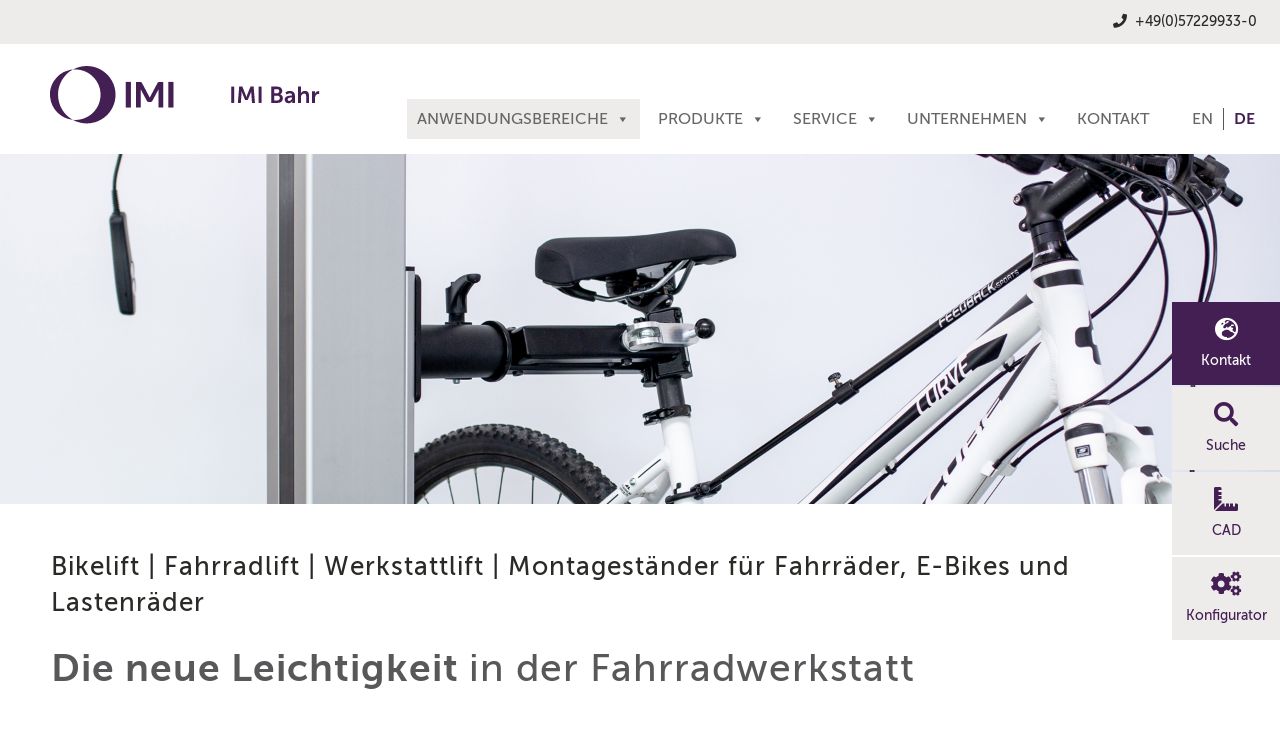

--- FILE ---
content_type: text/html; charset=UTF-8
request_url: https://www.bahr-modultechnik.de/bikelift-fahrradlift/
body_size: 29956
content:
<!DOCTYPE html>
<html lang="de">
<head>
    <title>BikeLift | Fahrradlift - Bahr Modultechnik</title>
    <meta http-equiv="Content-Type" content="text/html; charset=UTF-8"/>
    <meta name="viewport" content="width=device-width, initial-scale=1, maximum-scale=1"/>
    
<!-- Suchmaschinen-Optimierung durch Rank Math PRO - https://rankmath.com/ -->
<meta name="description" content="Bikelifte, Hublifte, Fahrradlifte, Werkstattlifte von Bahr Modultechnik - für Fahrradwerkstätten - Made in Germany."/>
<meta name="robots" content="follow, index, max-snippet:-1, max-video-preview:-1, max-image-preview:large"/>
<link rel="canonical" href="https://www.bahr-modultechnik.de/bikelift-fahrradlift/" />
<meta property="og:locale" content="de_DE" />
<meta property="og:type" content="article" />
<meta property="og:title" content="BikeLift | Fahrradlift - Bahr Modultechnik" />
<meta property="og:description" content="Bikelifte, Hublifte, Fahrradlifte, Werkstattlifte von Bahr Modultechnik - für Fahrradwerkstätten - Made in Germany." />
<meta property="og:url" content="https://www.bahr-modultechnik.de/bikelift-fahrradlift/" />
<meta property="og:site_name" content="Bahr Modultechnik" />
<meta property="og:updated_time" content="2026-01-13T11:44:05+01:00" />
<meta property="og:image" content="https://www.bahr-modultechnik.de/wp-content/uploads/2022/08/Header-bikelift4.jpg" />
<meta property="og:image:secure_url" content="https://www.bahr-modultechnik.de/wp-content/uploads/2022/08/Header-bikelift4.jpg" />
<meta property="og:image:width" content="1920" />
<meta property="og:image:height" content="535" />
<meta property="og:image:alt" content="BikeLift | Fahrradlift" />
<meta property="og:image:type" content="image/jpeg" />
<meta name="twitter:card" content="summary_large_image" />
<meta name="twitter:title" content="BikeLift | Fahrradlift - Bahr Modultechnik" />
<meta name="twitter:description" content="Bikelifte, Hublifte, Fahrradlifte, Werkstattlifte von Bahr Modultechnik - für Fahrradwerkstätten - Made in Germany." />
<meta name="twitter:image" content="https://www.bahr-modultechnik.de/wp-content/uploads/2022/08/Header-bikelift4.jpg" />
<meta name="twitter:label1" content="Lesedauer" />
<meta name="twitter:data1" content="2 Minuten" />
<!-- /Rank Math WordPress SEO Plugin -->

<link rel='dns-prefetch' href='//cloud.ccm19.de' />
<link rel="alternate" title="oEmbed (JSON)" type="application/json+oembed" href="https://www.bahr-modultechnik.de/wp-json/oembed/1.0/embed?url=https%3A%2F%2Fwww.bahr-modultechnik.de%2Fbikelift-fahrradlift%2F" />
<link rel="alternate" title="oEmbed (XML)" type="text/xml+oembed" href="https://www.bahr-modultechnik.de/wp-json/oembed/1.0/embed?url=https%3A%2F%2Fwww.bahr-modultechnik.de%2Fbikelift-fahrradlift%2F&#038;format=xml" />
<style id='wp-img-auto-sizes-contain-inline-css' type='text/css'>
img:is([sizes=auto i],[sizes^="auto," i]){contain-intrinsic-size:3000px 1500px}
/*# sourceURL=wp-img-auto-sizes-contain-inline-css */
</style>
<style id='wp-emoji-styles-inline-css' type='text/css'>

	img.wp-smiley, img.emoji {
		display: inline !important;
		border: none !important;
		box-shadow: none !important;
		height: 1em !important;
		width: 1em !important;
		margin: 0 0.07em !important;
		vertical-align: -0.1em !important;
		background: none !important;
		padding: 0 !important;
	}
/*# sourceURL=wp-emoji-styles-inline-css */
</style>
<style id='classic-theme-styles-inline-css' type='text/css'>
/*! This file is auto-generated */
.wp-block-button__link{color:#fff;background-color:#32373c;border-radius:9999px;box-shadow:none;text-decoration:none;padding:calc(.667em + 2px) calc(1.333em + 2px);font-size:1.125em}.wp-block-file__button{background:#32373c;color:#fff;text-decoration:none}
/*# sourceURL=/wp-includes/css/classic-themes.min.css */
</style>
<style id='global-styles-inline-css' type='text/css'>
:root{--wp--preset--aspect-ratio--square: 1;--wp--preset--aspect-ratio--4-3: 4/3;--wp--preset--aspect-ratio--3-4: 3/4;--wp--preset--aspect-ratio--3-2: 3/2;--wp--preset--aspect-ratio--2-3: 2/3;--wp--preset--aspect-ratio--16-9: 16/9;--wp--preset--aspect-ratio--9-16: 9/16;--wp--preset--color--black: #000000;--wp--preset--color--cyan-bluish-gray: #abb8c3;--wp--preset--color--white: #ffffff;--wp--preset--color--pale-pink: #f78da7;--wp--preset--color--vivid-red: #cf2e2e;--wp--preset--color--luminous-vivid-orange: #ff6900;--wp--preset--color--luminous-vivid-amber: #fcb900;--wp--preset--color--light-green-cyan: #7bdcb5;--wp--preset--color--vivid-green-cyan: #00d084;--wp--preset--color--pale-cyan-blue: #8ed1fc;--wp--preset--color--vivid-cyan-blue: #0693e3;--wp--preset--color--vivid-purple: #9b51e0;--wp--preset--gradient--vivid-cyan-blue-to-vivid-purple: linear-gradient(135deg,rgb(6,147,227) 0%,rgb(155,81,224) 100%);--wp--preset--gradient--light-green-cyan-to-vivid-green-cyan: linear-gradient(135deg,rgb(122,220,180) 0%,rgb(0,208,130) 100%);--wp--preset--gradient--luminous-vivid-amber-to-luminous-vivid-orange: linear-gradient(135deg,rgb(252,185,0) 0%,rgb(255,105,0) 100%);--wp--preset--gradient--luminous-vivid-orange-to-vivid-red: linear-gradient(135deg,rgb(255,105,0) 0%,rgb(207,46,46) 100%);--wp--preset--gradient--very-light-gray-to-cyan-bluish-gray: linear-gradient(135deg,rgb(238,238,238) 0%,rgb(169,184,195) 100%);--wp--preset--gradient--cool-to-warm-spectrum: linear-gradient(135deg,rgb(74,234,220) 0%,rgb(151,120,209) 20%,rgb(207,42,186) 40%,rgb(238,44,130) 60%,rgb(251,105,98) 80%,rgb(254,248,76) 100%);--wp--preset--gradient--blush-light-purple: linear-gradient(135deg,rgb(255,206,236) 0%,rgb(152,150,240) 100%);--wp--preset--gradient--blush-bordeaux: linear-gradient(135deg,rgb(254,205,165) 0%,rgb(254,45,45) 50%,rgb(107,0,62) 100%);--wp--preset--gradient--luminous-dusk: linear-gradient(135deg,rgb(255,203,112) 0%,rgb(199,81,192) 50%,rgb(65,88,208) 100%);--wp--preset--gradient--pale-ocean: linear-gradient(135deg,rgb(255,245,203) 0%,rgb(182,227,212) 50%,rgb(51,167,181) 100%);--wp--preset--gradient--electric-grass: linear-gradient(135deg,rgb(202,248,128) 0%,rgb(113,206,126) 100%);--wp--preset--gradient--midnight: linear-gradient(135deg,rgb(2,3,129) 0%,rgb(40,116,252) 100%);--wp--preset--font-size--small: 13px;--wp--preset--font-size--medium: 20px;--wp--preset--font-size--large: 36px;--wp--preset--font-size--x-large: 42px;--wp--preset--spacing--20: 0.44rem;--wp--preset--spacing--30: 0.67rem;--wp--preset--spacing--40: 1rem;--wp--preset--spacing--50: 1.5rem;--wp--preset--spacing--60: 2.25rem;--wp--preset--spacing--70: 3.38rem;--wp--preset--spacing--80: 5.06rem;--wp--preset--shadow--natural: 6px 6px 9px rgba(0, 0, 0, 0.2);--wp--preset--shadow--deep: 12px 12px 50px rgba(0, 0, 0, 0.4);--wp--preset--shadow--sharp: 6px 6px 0px rgba(0, 0, 0, 0.2);--wp--preset--shadow--outlined: 6px 6px 0px -3px rgb(255, 255, 255), 6px 6px rgb(0, 0, 0);--wp--preset--shadow--crisp: 6px 6px 0px rgb(0, 0, 0);}:where(.is-layout-flex){gap: 0.5em;}:where(.is-layout-grid){gap: 0.5em;}body .is-layout-flex{display: flex;}.is-layout-flex{flex-wrap: wrap;align-items: center;}.is-layout-flex > :is(*, div){margin: 0;}body .is-layout-grid{display: grid;}.is-layout-grid > :is(*, div){margin: 0;}:where(.wp-block-columns.is-layout-flex){gap: 2em;}:where(.wp-block-columns.is-layout-grid){gap: 2em;}:where(.wp-block-post-template.is-layout-flex){gap: 1.25em;}:where(.wp-block-post-template.is-layout-grid){gap: 1.25em;}.has-black-color{color: var(--wp--preset--color--black) !important;}.has-cyan-bluish-gray-color{color: var(--wp--preset--color--cyan-bluish-gray) !important;}.has-white-color{color: var(--wp--preset--color--white) !important;}.has-pale-pink-color{color: var(--wp--preset--color--pale-pink) !important;}.has-vivid-red-color{color: var(--wp--preset--color--vivid-red) !important;}.has-luminous-vivid-orange-color{color: var(--wp--preset--color--luminous-vivid-orange) !important;}.has-luminous-vivid-amber-color{color: var(--wp--preset--color--luminous-vivid-amber) !important;}.has-light-green-cyan-color{color: var(--wp--preset--color--light-green-cyan) !important;}.has-vivid-green-cyan-color{color: var(--wp--preset--color--vivid-green-cyan) !important;}.has-pale-cyan-blue-color{color: var(--wp--preset--color--pale-cyan-blue) !important;}.has-vivid-cyan-blue-color{color: var(--wp--preset--color--vivid-cyan-blue) !important;}.has-vivid-purple-color{color: var(--wp--preset--color--vivid-purple) !important;}.has-black-background-color{background-color: var(--wp--preset--color--black) !important;}.has-cyan-bluish-gray-background-color{background-color: var(--wp--preset--color--cyan-bluish-gray) !important;}.has-white-background-color{background-color: var(--wp--preset--color--white) !important;}.has-pale-pink-background-color{background-color: var(--wp--preset--color--pale-pink) !important;}.has-vivid-red-background-color{background-color: var(--wp--preset--color--vivid-red) !important;}.has-luminous-vivid-orange-background-color{background-color: var(--wp--preset--color--luminous-vivid-orange) !important;}.has-luminous-vivid-amber-background-color{background-color: var(--wp--preset--color--luminous-vivid-amber) !important;}.has-light-green-cyan-background-color{background-color: var(--wp--preset--color--light-green-cyan) !important;}.has-vivid-green-cyan-background-color{background-color: var(--wp--preset--color--vivid-green-cyan) !important;}.has-pale-cyan-blue-background-color{background-color: var(--wp--preset--color--pale-cyan-blue) !important;}.has-vivid-cyan-blue-background-color{background-color: var(--wp--preset--color--vivid-cyan-blue) !important;}.has-vivid-purple-background-color{background-color: var(--wp--preset--color--vivid-purple) !important;}.has-black-border-color{border-color: var(--wp--preset--color--black) !important;}.has-cyan-bluish-gray-border-color{border-color: var(--wp--preset--color--cyan-bluish-gray) !important;}.has-white-border-color{border-color: var(--wp--preset--color--white) !important;}.has-pale-pink-border-color{border-color: var(--wp--preset--color--pale-pink) !important;}.has-vivid-red-border-color{border-color: var(--wp--preset--color--vivid-red) !important;}.has-luminous-vivid-orange-border-color{border-color: var(--wp--preset--color--luminous-vivid-orange) !important;}.has-luminous-vivid-amber-border-color{border-color: var(--wp--preset--color--luminous-vivid-amber) !important;}.has-light-green-cyan-border-color{border-color: var(--wp--preset--color--light-green-cyan) !important;}.has-vivid-green-cyan-border-color{border-color: var(--wp--preset--color--vivid-green-cyan) !important;}.has-pale-cyan-blue-border-color{border-color: var(--wp--preset--color--pale-cyan-blue) !important;}.has-vivid-cyan-blue-border-color{border-color: var(--wp--preset--color--vivid-cyan-blue) !important;}.has-vivid-purple-border-color{border-color: var(--wp--preset--color--vivid-purple) !important;}.has-vivid-cyan-blue-to-vivid-purple-gradient-background{background: var(--wp--preset--gradient--vivid-cyan-blue-to-vivid-purple) !important;}.has-light-green-cyan-to-vivid-green-cyan-gradient-background{background: var(--wp--preset--gradient--light-green-cyan-to-vivid-green-cyan) !important;}.has-luminous-vivid-amber-to-luminous-vivid-orange-gradient-background{background: var(--wp--preset--gradient--luminous-vivid-amber-to-luminous-vivid-orange) !important;}.has-luminous-vivid-orange-to-vivid-red-gradient-background{background: var(--wp--preset--gradient--luminous-vivid-orange-to-vivid-red) !important;}.has-very-light-gray-to-cyan-bluish-gray-gradient-background{background: var(--wp--preset--gradient--very-light-gray-to-cyan-bluish-gray) !important;}.has-cool-to-warm-spectrum-gradient-background{background: var(--wp--preset--gradient--cool-to-warm-spectrum) !important;}.has-blush-light-purple-gradient-background{background: var(--wp--preset--gradient--blush-light-purple) !important;}.has-blush-bordeaux-gradient-background{background: var(--wp--preset--gradient--blush-bordeaux) !important;}.has-luminous-dusk-gradient-background{background: var(--wp--preset--gradient--luminous-dusk) !important;}.has-pale-ocean-gradient-background{background: var(--wp--preset--gradient--pale-ocean) !important;}.has-electric-grass-gradient-background{background: var(--wp--preset--gradient--electric-grass) !important;}.has-midnight-gradient-background{background: var(--wp--preset--gradient--midnight) !important;}.has-small-font-size{font-size: var(--wp--preset--font-size--small) !important;}.has-medium-font-size{font-size: var(--wp--preset--font-size--medium) !important;}.has-large-font-size{font-size: var(--wp--preset--font-size--large) !important;}.has-x-large-font-size{font-size: var(--wp--preset--font-size--x-large) !important;}
:where(.wp-block-post-template.is-layout-flex){gap: 1.25em;}:where(.wp-block-post-template.is-layout-grid){gap: 1.25em;}
:where(.wp-block-term-template.is-layout-flex){gap: 1.25em;}:where(.wp-block-term-template.is-layout-grid){gap: 1.25em;}
:where(.wp-block-columns.is-layout-flex){gap: 2em;}:where(.wp-block-columns.is-layout-grid){gap: 2em;}
:root :where(.wp-block-pullquote){font-size: 1.5em;line-height: 1.6;}
/*# sourceURL=global-styles-inline-css */
</style>
<link rel='stylesheet' id='contact-form-7-css' href='https://www.bahr-modultechnik.de/wp-content/plugins/contact-form-7/includes/css/styles.css?ver=6.1.4' type='text/css' media='all' />
<style id='responsive-menu-inline-css' type='text/css'>
/** This file is major component of this plugin so please don't try to edit here. */
#rmp_menu_trigger-12587 {
  width: 55px;
  height: 55px;
  position: fixed;
  top: 97px;
  border-radius: 0px;
  display: none;
  text-decoration: none;
  right: 5%;
  background: #ffffff;
  transition: transform 0.5s, background-color 0.5s;
}
#rmp_menu_trigger-12587:hover, #rmp_menu_trigger-12587:focus {
  background: #ffffff;
  text-decoration: unset;
}
#rmp_menu_trigger-12587.is-active {
  background: #ffffff;
}
#rmp_menu_trigger-12587 .rmp-trigger-box {
  width: 25px;
  color: #ffffff;
}
#rmp_menu_trigger-12587 .rmp-trigger-icon-active, #rmp_menu_trigger-12587 .rmp-trigger-text-open {
  display: none;
}
#rmp_menu_trigger-12587.is-active .rmp-trigger-icon-active, #rmp_menu_trigger-12587.is-active .rmp-trigger-text-open {
  display: inline;
}
#rmp_menu_trigger-12587.is-active .rmp-trigger-icon-inactive, #rmp_menu_trigger-12587.is-active .rmp-trigger-text {
  display: none;
}
#rmp_menu_trigger-12587 .rmp-trigger-label {
  color: #ffffff;
  pointer-events: none;
  line-height: 13px;
  font-family: inherit;
  font-size: 14px;
  display: inline;
  text-transform: inherit;
}
#rmp_menu_trigger-12587 .rmp-trigger-label.rmp-trigger-label-top {
  display: block;
  margin-bottom: 12px;
}
#rmp_menu_trigger-12587 .rmp-trigger-label.rmp-trigger-label-bottom {
  display: block;
  margin-top: 12px;
}
#rmp_menu_trigger-12587 .responsive-menu-pro-inner {
  display: block;
}
#rmp_menu_trigger-12587 .rmp-trigger-icon-inactive .rmp-font-icon {
  color: #441f54;
}
#rmp_menu_trigger-12587 .responsive-menu-pro-inner, #rmp_menu_trigger-12587 .responsive-menu-pro-inner::before, #rmp_menu_trigger-12587 .responsive-menu-pro-inner::after {
  width: 25px;
  height: 3px;
  background-color: #441f54;
  border-radius: 4px;
  position: absolute;
}
#rmp_menu_trigger-12587 .rmp-trigger-icon-active .rmp-font-icon {
  color: #441f54;
}
#rmp_menu_trigger-12587.is-active .responsive-menu-pro-inner, #rmp_menu_trigger-12587.is-active .responsive-menu-pro-inner::before, #rmp_menu_trigger-12587.is-active .responsive-menu-pro-inner::after {
  background-color: #441f54;
}
#rmp_menu_trigger-12587:hover .rmp-trigger-icon-inactive .rmp-font-icon {
  color: #441f54;
}
#rmp_menu_trigger-12587:not(.is-active):hover .responsive-menu-pro-inner, #rmp_menu_trigger-12587:not(.is-active):hover .responsive-menu-pro-inner::before, #rmp_menu_trigger-12587:not(.is-active):hover .responsive-menu-pro-inner::after {
  background-color: #441f54;
}
#rmp_menu_trigger-12587 .responsive-menu-pro-inner::before {
  top: 5px;
}
#rmp_menu_trigger-12587 .responsive-menu-pro-inner::after {
  bottom: 5px;
}
#rmp_menu_trigger-12587.is-active .responsive-menu-pro-inner::after {
  bottom: 0;
}
/* Hamburger menu styling */
@media screen and (max-width: 1200px) {
  /** Menu Title Style */
  /** Menu Additional Content Style */
  .mega-menu-toggle {
    display: none !important;
  }
  #rmp_menu_trigger-12587 {
    display: block;
  }
  #rmp-container-12587 {
    position: fixed;
    top: 0;
    margin: 0;
    transition: transform 0.5s;
    overflow: auto;
    display: block;
    width: 75%;
    background-color: #ffffff;
    background-image: url("");
    height: 100%;
    left: 0;
    padding-top: 0px;
    padding-left: 0px;
    padding-bottom: 0px;
    padding-right: 0px;
  }
  #rmp-menu-wrap-12587 {
    padding-top: 0px;
    padding-left: 0px;
    padding-bottom: 0px;
    padding-right: 0px;
    background-color: #ffffff;
  }
  #rmp-menu-wrap-12587 .rmp-menu, #rmp-menu-wrap-12587 .rmp-submenu {
    width: 100%;
    box-sizing: border-box;
    margin: 0;
    padding: 0;
  }
  #rmp-menu-wrap-12587 .rmp-submenu-depth-1 .rmp-menu-item-link {
    padding-left: 10%;
  }
  #rmp-menu-wrap-12587 .rmp-submenu-depth-2 .rmp-menu-item-link {
    padding-left: 15%;
  }
  #rmp-menu-wrap-12587 .rmp-submenu-depth-3 .rmp-menu-item-link {
    padding-left: 20%;
  }
  #rmp-menu-wrap-12587 .rmp-submenu-depth-4 .rmp-menu-item-link {
    padding-left: 25%;
  }
  #rmp-menu-wrap-12587 .rmp-submenu.rmp-submenu-open {
    display: block;
  }
  #rmp-menu-wrap-12587 .rmp-menu-item {
    width: 100%;
    list-style: none;
    margin: 0;
  }
  #rmp-menu-wrap-12587 .rmp-menu-item-link {
    height: 40px;
    line-height: 40px;
    font-size: 13px;
    border-bottom: 0px solid #212121;
    font-family: inherit;
    color: #ffffff;
    text-align: left;
    background-color: #441f54;
    font-weight: normal;
    letter-spacing: 0px;
    display: block;
    box-sizing: border-box;
    width: 100%;
    text-decoration: none;
    position: relative;
    overflow: hidden;
    transition: background-color 0.5s, border-color 0.5s, 0.5s;
    padding: 0 5%;
    padding-right: 50px;
  }
  #rmp-menu-wrap-12587 .rmp-menu-item-link:after, #rmp-menu-wrap-12587 .rmp-menu-item-link:before {
    display: none;
  }
  #rmp-menu-wrap-12587 .rmp-menu-item-link:hover, #rmp-menu-wrap-12587 .rmp-menu-item-link:focus {
    color: #ffffff;
    border-color: #212121;
    background-color: #3b0a54;
  }
  #rmp-menu-wrap-12587 .rmp-menu-item-link:focus {
    outline: none;
    border-color: unset;
    box-shadow: unset;
  }
  #rmp-menu-wrap-12587 .rmp-menu-item-link .rmp-font-icon {
    height: 40px;
    line-height: 40px;
    margin-right: 10px;
    font-size: 13px;
  }
  #rmp-menu-wrap-12587 .rmp-menu-current-item .rmp-menu-item-link {
    color: #ffffff;
    border-color: #212121;
    background-color: #3b0a54;
  }
  #rmp-menu-wrap-12587 .rmp-menu-current-item .rmp-menu-item-link:hover, #rmp-menu-wrap-12587 .rmp-menu-current-item .rmp-menu-item-link:focus {
    color: #ffffff;
    border-color: #3f3f3f;
    background-color: #441f54;
  }
  #rmp-menu-wrap-12587 .rmp-menu-subarrow {
    position: absolute;
    top: 0;
    bottom: 0;
    text-align: center;
    overflow: hidden;
    background-size: cover;
    overflow: hidden;
    right: 0;
    border-left-style: solid;
    border-left-color: #441f54;
    border-left-width: 1px;
    height: 39px;
    width: 40px;
    color: #ffffff;
    background-color: #441f54;
  }
  #rmp-menu-wrap-12587 .rmp-menu-subarrow svg {
    fill: #ffffff;
  }
  #rmp-menu-wrap-12587 .rmp-menu-subarrow:hover {
    color: #ffffff;
    border-color: #3b0a54;
    background-color: #3b0a54;
  }
  #rmp-menu-wrap-12587 .rmp-menu-subarrow:hover svg {
    fill: #ffffff;
  }
  #rmp-menu-wrap-12587 .rmp-menu-subarrow .rmp-font-icon {
    margin-right: unset;
  }
  #rmp-menu-wrap-12587 .rmp-menu-subarrow * {
    vertical-align: middle;
    line-height: 39px;
  }
  #rmp-menu-wrap-12587 .rmp-menu-subarrow-active {
    display: block;
    background-size: cover;
    color: #ffffff;
    border-color: #3b0a54;
    background-color: #441f54;
  }
  #rmp-menu-wrap-12587 .rmp-menu-subarrow-active svg {
    fill: #ffffff;
  }
  #rmp-menu-wrap-12587 .rmp-menu-subarrow-active:hover {
    color: #ffffff;
    border-color: #441f54;
    background-color: #3b0a54;
  }
  #rmp-menu-wrap-12587 .rmp-menu-subarrow-active:hover svg {
    fill: #ffffff;
  }
  #rmp-menu-wrap-12587 .rmp-submenu {
    display: none;
  }
  #rmp-menu-wrap-12587 .rmp-submenu .rmp-menu-item-link {
    height: 40px;
    line-height: 40px;
    letter-spacing: 0px;
    font-size: 13px;
    border-bottom: 0px solid #212121;
    font-family: inherit;
    font-weight: normal;
    color: #ffffff;
    text-align: left;
    background-color: #3b0a54;
  }
  #rmp-menu-wrap-12587 .rmp-submenu .rmp-menu-item-link:hover, #rmp-menu-wrap-12587 .rmp-submenu .rmp-menu-item-link:focus {
    color: #ffffff;
    border-color: #212121;
    background-color: #441f54;
  }
  #rmp-menu-wrap-12587 .rmp-submenu .rmp-menu-current-item .rmp-menu-item-link {
    color: #ffffff;
    border-color: #212121;
    background-color: #3b0a54;
  }
  #rmp-menu-wrap-12587 .rmp-submenu .rmp-menu-current-item .rmp-menu-item-link:hover, #rmp-menu-wrap-12587 .rmp-submenu .rmp-menu-current-item .rmp-menu-item-link:focus {
    color: #ffffff;
    border-color: #3f3f3f;
    background-color: #441f54;
  }
  #rmp-menu-wrap-12587 .rmp-submenu .rmp-menu-subarrow {
    right: 0;
    border-right: unset;
    border-left-style: solid;
    border-left-color: #1d4354;
    border-left-width: 0px;
    height: 39px;
    line-height: 39px;
    width: 40px;
    color: #fff;
    background-color: inherit;
  }
  #rmp-menu-wrap-12587 .rmp-submenu .rmp-menu-subarrow:hover {
    color: #fff;
    border-color: #3f3f3f;
    background-color: inherit;
  }
  #rmp-menu-wrap-12587 .rmp-submenu .rmp-menu-subarrow-active {
    color: #fff;
    border-color: #1d4354;
    background-color: inherit;
  }
  #rmp-menu-wrap-12587 .rmp-submenu .rmp-menu-subarrow-active:hover {
    color: #fff;
    border-color: #3f3f3f;
    background-color: inherit;
  }
  #rmp-menu-wrap-12587 .rmp-menu-item-description {
    margin: 0;
    padding: 5px 5%;
    opacity: 0.8;
    color: #ffffff;
  }
  #rmp-search-box-12587 {
    display: block;
    padding-top: 0px;
    padding-left: 5%;
    padding-bottom: 0px;
    padding-right: 5%;
  }
  #rmp-search-box-12587 .rmp-search-form {
    margin: 0;
  }
  #rmp-search-box-12587 .rmp-search-box {
    background: #ffffff;
    border: 1px solid #dadada;
    color: #333333;
    width: 100%;
    padding: 0 5%;
    border-radius: 30px;
    height: 45px;
    -webkit-appearance: none;
  }
  #rmp-search-box-12587 .rmp-search-box::placeholder {
    color: #c7c7cd;
  }
  #rmp-search-box-12587 .rmp-search-box:focus {
    background-color: #ffffff;
    outline: 2px solid #dadada;
    color: #333333;
  }
  #rmp-menu-title-12587 {
    background-color: #441f54;
    color: #ffffff;
    text-align: left;
    font-size: 14px;
    padding-top: 10%;
    padding-left: 5%;
    padding-bottom: 0%;
    padding-right: 5%;
    font-weight: 400;
    transition: background-color 0.5s, border-color 0.5s, color 0.5s;
  }
  #rmp-menu-title-12587:hover {
    background-color: #441f54;
    color: #ffffff;
  }
  #rmp-menu-title-12587 > .rmp-menu-title-link {
    color: #ffffff;
    width: 100%;
    background-color: unset;
    text-decoration: none;
  }
  #rmp-menu-title-12587 > .rmp-menu-title-link:hover {
    color: #ffffff;
  }
  #rmp-menu-title-12587 .rmp-font-icon {
    font-size: 14px;
  }
  #rmp-menu-additional-content-12587 {
    padding-top: 0px;
    padding-left: 5%;
    padding-bottom: 0px;
    padding-right: 5%;
    color: #ffffff;
    text-align: center;
    font-size: 16px;
  }
}
/**
This file contents common styling of menus.
*/
.rmp-container {
  display: none;
  visibility: visible;
  padding: 0px 0px 0px 0px;
  z-index: 99998;
  transition: all 0.3s;
  /** Scrolling bar in menu setting box **/
}
.rmp-container.rmp-fade-top, .rmp-container.rmp-fade-left, .rmp-container.rmp-fade-right, .rmp-container.rmp-fade-bottom {
  display: none;
}
.rmp-container.rmp-slide-left, .rmp-container.rmp-push-left {
  transform: translateX(-100%);
  -ms-transform: translateX(-100%);
  -webkit-transform: translateX(-100%);
  -moz-transform: translateX(-100%);
}
.rmp-container.rmp-slide-left.rmp-menu-open, .rmp-container.rmp-push-left.rmp-menu-open {
  transform: translateX(0);
  -ms-transform: translateX(0);
  -webkit-transform: translateX(0);
  -moz-transform: translateX(0);
}
.rmp-container.rmp-slide-right, .rmp-container.rmp-push-right {
  transform: translateX(100%);
  -ms-transform: translateX(100%);
  -webkit-transform: translateX(100%);
  -moz-transform: translateX(100%);
}
.rmp-container.rmp-slide-right.rmp-menu-open, .rmp-container.rmp-push-right.rmp-menu-open {
  transform: translateX(0);
  -ms-transform: translateX(0);
  -webkit-transform: translateX(0);
  -moz-transform: translateX(0);
}
.rmp-container.rmp-slide-top, .rmp-container.rmp-push-top {
  transform: translateY(-100%);
  -ms-transform: translateY(-100%);
  -webkit-transform: translateY(-100%);
  -moz-transform: translateY(-100%);
}
.rmp-container.rmp-slide-top.rmp-menu-open, .rmp-container.rmp-push-top.rmp-menu-open {
  transform: translateY(0);
  -ms-transform: translateY(0);
  -webkit-transform: translateY(0);
  -moz-transform: translateY(0);
}
.rmp-container.rmp-slide-bottom, .rmp-container.rmp-push-bottom {
  transform: translateY(100%);
  -ms-transform: translateY(100%);
  -webkit-transform: translateY(100%);
  -moz-transform: translateY(100%);
}
.rmp-container.rmp-slide-bottom.rmp-menu-open, .rmp-container.rmp-push-bottom.rmp-menu-open {
  transform: translateX(0);
  -ms-transform: translateX(0);
  -webkit-transform: translateX(0);
  -moz-transform: translateX(0);
}
.rmp-container::-webkit-scrollbar {
  width: 0px;
}
.rmp-container ::-webkit-scrollbar-track {
  box-shadow: inset 0 0 5px transparent;
}
.rmp-container ::-webkit-scrollbar-thumb {
  background: transparent;
}
.rmp-container ::-webkit-scrollbar-thumb:hover {
  background: transparent;
}
.rmp-container .rmp-menu-wrap .rmp-menu {
  transition: none;
  border-radius: 0;
  box-shadow: none;
  background: none;
  border: 0;
  bottom: auto;
  box-sizing: border-box;
  clip: auto;
  color: #666;
  display: block;
  float: none;
  font-family: inherit;
  font-size: 14px;
  height: auto;
  left: auto;
  line-height: 1.7;
  list-style-type: none;
  margin: 0;
  min-height: auto;
  max-height: none;
  opacity: 1;
  outline: none;
  overflow: visible;
  padding: 0;
  position: relative;
  pointer-events: auto;
  right: auto;
  text-align: left;
  text-decoration: none;
  text-indent: 0;
  text-transform: none;
  transform: none;
  top: auto;
  visibility: inherit;
  width: auto;
  word-wrap: break-word;
  white-space: normal;
}
.rmp-container .rmp-menu-additional-content {
  display: block;
  word-break: break-word;
}
.rmp-container .rmp-menu-title {
  display: flex;
  flex-direction: column;
}
.rmp-container .rmp-menu-title .rmp-menu-title-image {
  max-width: 100%;
  margin-bottom: 15px;
  display: block;
  margin: auto;
  margin-bottom: 15px;
}
button.rmp_menu_trigger {
  z-index: 999999;
  overflow: hidden;
  outline: none;
  border: 0;
  display: none;
  margin: 0;
  transition: transform 0.5s, background-color 0.5s;
  padding: 0;
}
button.rmp_menu_trigger .responsive-menu-pro-inner::before, button.rmp_menu_trigger .responsive-menu-pro-inner::after {
  content: "";
  display: block;
}
button.rmp_menu_trigger .responsive-menu-pro-inner::before {
  top: 10px;
}
button.rmp_menu_trigger .responsive-menu-pro-inner::after {
  bottom: 10px;
}
button.rmp_menu_trigger .rmp-trigger-box {
  width: 40px;
  display: inline-block;
  position: relative;
  pointer-events: none;
  vertical-align: super;
}
.admin-bar .rmp-container, .admin-bar .rmp_menu_trigger {
  margin-top: 32px !important;
}
@media screen and (max-width: 782px) {
  .admin-bar .rmp-container, .admin-bar .rmp_menu_trigger {
    margin-top: 46px !important;
  }
}
/*  Menu Trigger Boring Animation */
.rmp-menu-trigger-boring .responsive-menu-pro-inner {
  transition-property: none;
}
.rmp-menu-trigger-boring .responsive-menu-pro-inner::after, .rmp-menu-trigger-boring .responsive-menu-pro-inner::before {
  transition-property: none;
}
.rmp-menu-trigger-boring.is-active .responsive-menu-pro-inner {
  transform: rotate(45deg);
}
.rmp-menu-trigger-boring.is-active .responsive-menu-pro-inner:before {
  top: 0;
  opacity: 0;
}
.rmp-menu-trigger-boring.is-active .responsive-menu-pro-inner:after {
  bottom: 0;
  transform: rotate(-90deg);
}

/*# sourceURL=responsive-menu-inline-css */
</style>
<link rel='stylesheet' id='dashicons-css' href='https://www.bahr-modultechnik.de/wp-includes/css/dashicons.min.css?ver=6.9' type='text/css' media='all' />
<link rel='stylesheet' id='wpml-legacy-horizontal-list-0-css' href='https://www.bahr-modultechnik.de/wp-content/plugins/sitepress-multilingual-cms/templates/language-switchers/legacy-list-horizontal/style.min.css?ver=1' type='text/css' media='all' />
<link rel='stylesheet' id='wpml-menu-item-0-css' href='https://www.bahr-modultechnik.de/wp-content/plugins/sitepress-multilingual-cms/templates/language-switchers/menu-item/style.min.css?ver=1' type='text/css' media='all' />
<style id='wpml-menu-item-0-inline-css' type='text/css'>
.wpml-ls-slot-2, .wpml-ls-slot-2 a, .wpml-ls-slot-2 a:visited{color:#888888;}.wpml-ls-slot-2.wpml-ls-current-language, .wpml-ls-slot-2.wpml-ls-current-language a, .wpml-ls-slot-2.wpml-ls-current-language a:visited{color:#0a0a0a;}
/*# sourceURL=wpml-menu-item-0-inline-css */
</style>
<link rel='stylesheet' id='megamenu-css' href='https://www.bahr-modultechnik.de/wp-content/uploads/maxmegamenu/style_de.css?ver=e48505' type='text/css' media='all' />
<link rel='stylesheet' id='search-filter-plugin-styles-css' href='https://www.bahr-modultechnik.de/wp-content/plugins/search-filter-pro/public/assets/css/search-filter.min.css?ver=2.5.21' type='text/css' media='all' />
<link rel='stylesheet' id='bahr-styles-css' href='https://www.bahr-modultechnik.de/wp-content/themes/bahr/style.css?ver=6.9' type='text/css' media='all' />
<link rel='stylesheet' id='slb_core-css' href='https://www.bahr-modultechnik.de/wp-content/plugins/simple-lightbox/client/css/app.css?ver=2.9.4' type='text/css' media='all' />
<link rel='stylesheet' id='cf7cf-style-css' href='https://www.bahr-modultechnik.de/wp-content/plugins/cf7-conditional-fields/style.css?ver=2.6.7' type='text/css' media='all' />
<link rel='stylesheet' id='elementor-icons-css' href='https://www.bahr-modultechnik.de/wp-content/plugins/elementor/assets/lib/eicons/css/elementor-icons.min.css?ver=5.45.0' type='text/css' media='all' />
<link rel='stylesheet' id='elementor-frontend-css' href='https://www.bahr-modultechnik.de/wp-content/plugins/elementor/assets/css/frontend.min.css?ver=3.34.0' type='text/css' media='all' />
<link rel='stylesheet' id='elementor-post-8899-css' href='https://www.bahr-modultechnik.de/wp-content/uploads/elementor/css/post-8899.css?ver=1768953236' type='text/css' media='all' />
<link rel='stylesheet' id='font-awesome-5-all-css' href='https://www.bahr-modultechnik.de/wp-content/plugins/elementor/assets/lib/font-awesome/css/all.min.css?ver=3.34.0' type='text/css' media='all' />
<link rel='stylesheet' id='font-awesome-4-shim-css' href='https://www.bahr-modultechnik.de/wp-content/plugins/elementor/assets/lib/font-awesome/css/v4-shims.min.css?ver=3.34.0' type='text/css' media='all' />
<link rel='stylesheet' id='widget-heading-css' href='https://www.bahr-modultechnik.de/wp-content/plugins/elementor/assets/css/widget-heading.min.css?ver=3.34.0' type='text/css' media='all' />
<link rel='stylesheet' id='widget-image-css' href='https://www.bahr-modultechnik.de/wp-content/plugins/elementor/assets/css/widget-image.min.css?ver=3.34.0' type='text/css' media='all' />
<link rel='stylesheet' id='widget-flip-box-css' href='https://www.bahr-modultechnik.de/wp-content/plugins/elementor-pro/assets/css/widget-flip-box.min.css?ver=3.34.0' type='text/css' media='all' />
<link rel='stylesheet' id='widget-divider-css' href='https://www.bahr-modultechnik.de/wp-content/plugins/elementor/assets/css/widget-divider.min.css?ver=3.34.0' type='text/css' media='all' />
<link rel='stylesheet' id='swiper-css' href='https://www.bahr-modultechnik.de/wp-content/plugins/elementor/assets/lib/swiper/v8/css/swiper.min.css?ver=8.4.5' type='text/css' media='all' />
<link rel='stylesheet' id='e-swiper-css' href='https://www.bahr-modultechnik.de/wp-content/plugins/elementor/assets/css/conditionals/e-swiper.min.css?ver=3.34.0' type='text/css' media='all' />
<link rel='stylesheet' id='widget-gallery-css' href='https://www.bahr-modultechnik.de/wp-content/plugins/elementor-pro/assets/css/widget-gallery.min.css?ver=3.34.0' type='text/css' media='all' />
<link rel='stylesheet' id='elementor-gallery-css' href='https://www.bahr-modultechnik.de/wp-content/plugins/elementor/assets/lib/e-gallery/css/e-gallery.min.css?ver=1.2.0' type='text/css' media='all' />
<link rel='stylesheet' id='e-transitions-css' href='https://www.bahr-modultechnik.de/wp-content/plugins/elementor-pro/assets/css/conditionals/transitions.min.css?ver=3.34.0' type='text/css' media='all' />
<link rel='stylesheet' id='elementor-post-9077-css' href='https://www.bahr-modultechnik.de/wp-content/uploads/elementor/css/post-9077.css?ver=1768970056' type='text/css' media='all' />
<link rel='stylesheet' id='eael-general-css' href='https://www.bahr-modultechnik.de/wp-content/plugins/essential-addons-for-elementor-lite/assets/front-end/css/view/general.min.css?ver=6.5.5' type='text/css' media='all' />
<link rel='stylesheet' id='elementor-icons-shared-0-css' href='https://www.bahr-modultechnik.de/wp-content/plugins/elementor/assets/lib/font-awesome/css/fontawesome.min.css?ver=5.15.3' type='text/css' media='all' />
<link rel='stylesheet' id='elementor-icons-fa-solid-css' href='https://www.bahr-modultechnik.de/wp-content/plugins/elementor/assets/lib/font-awesome/css/solid.min.css?ver=5.15.3' type='text/css' media='all' />
<!--n2css--><!--n2js--><script type="text/javascript" src="https://www.bahr-modultechnik.de/wp-includes/js/jquery/jquery.min.js?ver=3.7.1" id="jquery-core-js"></script>
<script type="text/javascript" src="https://www.bahr-modultechnik.de/wp-includes/js/jquery/jquery-migrate.min.js?ver=3.4.1" id="jquery-migrate-js"></script>
<script type="text/javascript" id="rmp_menu_scripts-js-extra">
/* <![CDATA[ */
var rmp_menu = {"ajaxURL":"https://www.bahr-modultechnik.de/wp-admin/admin-ajax.php","wp_nonce":"2ec0e6437f","menu":[{"menu_theme":"Default","theme_type":"default","theme_location_menu":"0","submenu_submenu_arrow_width":"40","submenu_submenu_arrow_width_unit":"px","submenu_submenu_arrow_height":"39","submenu_submenu_arrow_height_unit":"px","submenu_arrow_position":"right","submenu_sub_arrow_background_colour":"","submenu_sub_arrow_background_hover_colour":"","submenu_sub_arrow_background_colour_active":"","submenu_sub_arrow_background_hover_colour_active":"","submenu_sub_arrow_border_width":"","submenu_sub_arrow_border_width_unit":"px","submenu_sub_arrow_border_colour":"#1d4354","submenu_sub_arrow_border_hover_colour":"#3f3f3f","submenu_sub_arrow_border_colour_active":"#1d4354","submenu_sub_arrow_border_hover_colour_active":"#3f3f3f","submenu_sub_arrow_shape_colour":"#fff","submenu_sub_arrow_shape_hover_colour":"#fff","submenu_sub_arrow_shape_colour_active":"#fff","submenu_sub_arrow_shape_hover_colour_active":"#fff","use_header_bar":"off","header_bar_items_order":{"logo":"off","title":"on","additional content":"off","menu":"on","search":"off"},"header_bar_title":"Responsive Menu","header_bar_html_content":"","header_bar_logo":"","header_bar_logo_link":"","header_bar_logo_width":"","header_bar_logo_width_unit":"%","header_bar_logo_height":"","header_bar_logo_height_unit":"px","header_bar_height":"80","header_bar_height_unit":"px","header_bar_padding":{"top":"0px","right":"5%","bottom":"0px","left":"5%"},"header_bar_font":"","header_bar_font_size":"14","header_bar_font_size_unit":"px","header_bar_text_color":"#ffffff","header_bar_background_color":"#1d4354","header_bar_breakpoint":"8000","header_bar_position_type":"fixed","header_bar_adjust_page":"on","header_bar_scroll_enable":"off","header_bar_scroll_background_color":"#36bdf6","mobile_breakpoint":"600","tablet_breakpoint":"1200","transition_speed":"0.5","sub_menu_speed":"0.2","show_menu_on_page_load":"off","menu_disable_scrolling":"off","menu_overlay":"off","menu_overlay_colour":"rgba(0,0,0,0.7)","desktop_menu_width":"","desktop_menu_width_unit":"%","desktop_menu_positioning":"absolute","desktop_menu_side":"left","desktop_menu_to_hide":"","use_current_theme_location":"off","mega_menu":{"225":"off","227":"off","229":"off","228":"off","226":"off"},"desktop_submenu_open_animation":"none","desktop_submenu_open_animation_speed":"100ms","desktop_submenu_open_on_click":"off","desktop_menu_hide_and_show":"off","menu_name":"Default Menu","menu_to_use":"2","different_menu_for_mobile":"off","menu_to_use_in_mobile":"main-menu","use_mobile_menu":"on","use_tablet_menu":"on","use_desktop_menu":"off","menu_display_on":"all-pages","menu_to_hide":".mega-menu-toggle","submenu_descriptions_on":"off","custom_walker":"","menu_background_colour":"#ffffff","menu_depth":"5","smooth_scroll_on":"off","smooth_scroll_speed":"500","menu_font_icons":{"id":["225"],"icon":[""]},"menu_links_height":"40","menu_links_height_unit":"px","menu_links_line_height":"40","menu_links_line_height_unit":"px","menu_depth_0":"5","menu_depth_0_unit":"%","menu_font_size":"13","menu_font_size_unit":"px","menu_font":"","menu_font_weight":"normal","menu_text_alignment":"left","menu_text_letter_spacing":"","menu_word_wrap":"off","menu_link_colour":"#ffffff","menu_link_hover_colour":"#ffffff","menu_current_link_colour":"#ffffff","menu_current_link_hover_colour":"#ffffff","menu_item_background_colour":"#441f54","menu_item_background_hover_colour":"#3b0a54","menu_current_item_background_colour":"#3b0a54","menu_current_item_background_hover_colour":"#441f54","menu_border_width":"0","menu_border_width_unit":"px","menu_item_border_colour":"#212121","menu_item_border_colour_hover":"#212121","menu_current_item_border_colour":"#212121","menu_current_item_border_hover_colour":"#3f3f3f","submenu_links_height":"40","submenu_links_height_unit":"px","submenu_links_line_height":"40","submenu_links_line_height_unit":"px","menu_depth_side":"left","menu_depth_1":"10","menu_depth_1_unit":"%","menu_depth_2":"15","menu_depth_2_unit":"%","menu_depth_3":"20","menu_depth_3_unit":"%","menu_depth_4":"25","menu_depth_4_unit":"%","submenu_item_background_colour":"#3b0a54","submenu_item_background_hover_colour":"#441f54","submenu_current_item_background_colour":"#3b0a54","submenu_current_item_background_hover_colour":"#441f54","submenu_border_width":"","submenu_border_width_unit":"px","submenu_item_border_colour":"#212121","submenu_item_border_colour_hover":"#212121","submenu_current_item_border_colour":"#212121","submenu_current_item_border_hover_colour":"#3f3f3f","submenu_font_size":"13","submenu_font_size_unit":"px","submenu_font":"","submenu_font_weight":"normal","submenu_text_letter_spacing":"","submenu_text_alignment":"left","submenu_link_colour":"#ffffff","submenu_link_hover_colour":"#ffffff","submenu_current_link_colour":"#ffffff","submenu_current_link_hover_colour":"#ffffff","inactive_arrow_shape":"\u25bc","active_arrow_shape":"\u25b2","inactive_arrow_font_icon":"","active_arrow_font_icon":"","inactive_arrow_image":"","active_arrow_image":"","submenu_arrow_width":"40","submenu_arrow_width_unit":"px","submenu_arrow_height":"39","submenu_arrow_height_unit":"px","arrow_position":"right","menu_sub_arrow_shape_colour":"#ffffff","menu_sub_arrow_shape_hover_colour":"#ffffff","menu_sub_arrow_shape_colour_active":"#ffffff","menu_sub_arrow_shape_hover_colour_active":"#ffffff","menu_sub_arrow_border_width":"1","menu_sub_arrow_border_width_unit":"px","menu_sub_arrow_border_colour":"#441f54","menu_sub_arrow_border_hover_colour":"#3b0a54","menu_sub_arrow_border_colour_active":"#3b0a54","menu_sub_arrow_border_hover_colour_active":"#441f54","menu_sub_arrow_background_colour":"#441f54","menu_sub_arrow_background_hover_colour":"#3b0a54","menu_sub_arrow_background_colour_active":"#441f54","menu_sub_arrow_background_hover_colour_active":"#3b0a54","fade_submenus":"off","fade_submenus_side":"left","fade_submenus_delay":"100","fade_submenus_speed":"500","use_slide_effect":"off","slide_effect_back_to_text":"Back","accordion_animation":"off","auto_expand_all_submenus":"off","auto_expand_current_submenus":"off","menu_item_click_to_trigger_submenu":"off","button_width":"55","button_width_unit":"px","button_height":"55","button_height_unit":"px","button_background_colour":"#ffffff","button_background_colour_hover":"#ffffff","button_background_colour_active":"#ffffff","toggle_button_border_radius":"","button_transparent_background":"off","button_left_or_right":"right","button_position_type":"fixed","button_distance_from_side":"5","button_distance_from_side_unit":"%","button_top":"97","button_top_unit":"px","button_push_with_animation":"off","button_click_animation":"boring","button_line_margin":"5","button_line_margin_unit":"px","button_line_width":"25","button_line_width_unit":"px","button_line_height":"3","button_line_height_unit":"px","button_line_colour":"#441f54","button_line_colour_hover":"#441f54","button_line_colour_active":"#441f54","button_font_icon":"","button_font_icon_when_clicked":"","button_image":"","button_image_when_clicked":"","button_title":"","button_title_open":"","button_title_position":"left","menu_container_columns":"","button_font":"","button_font_size":"14","button_font_size_unit":"px","button_title_line_height":"13","button_title_line_height_unit":"px","button_text_colour":"#ffffff","button_trigger_type_click":"on","button_trigger_type_hover":"off","button_click_trigger":"#responsive-menu-button","items_order":{"title":"on","menu":"on","search":"","additional content":""},"menu_title":"","menu_title_link":"","menu_title_link_location":"_self","menu_title_image":"","menu_title_font_icon":"","menu_title_section_padding":{"top":"10%","right":"5%","bottom":"0%","left":"5%"},"menu_title_background_colour":"#441f54","menu_title_background_hover_colour":"#441f54","menu_title_font_size":"14","menu_title_font_size_unit":"px","menu_title_alignment":"left","menu_title_font_weight":"400","menu_title_font_family":"","menu_title_colour":"#ffffff","menu_title_hover_colour":"#ffffff","menu_title_image_width":"","menu_title_image_width_unit":"%","menu_title_image_height":"","menu_title_image_height_unit":"px","menu_additional_content":"","menu_additional_section_padding":{"top":"0px","right":"5%","bottom":"0px","left":"5%"},"menu_additional_content_font_size":"16","menu_additional_content_font_size_unit":"px","menu_additional_content_alignment":"center","menu_additional_content_colour":"#ffffff","menu_search_box_text":"Search","menu_search_box_code":"","menu_search_section_padding":{"top":"0px","right":"5%","bottom":"0px","left":"5%"},"menu_search_box_height":"45","menu_search_box_height_unit":"px","menu_search_box_border_radius":"30","menu_search_box_text_colour":"#333333","menu_search_box_background_colour":"#ffffff","menu_search_box_placeholder_colour":"#c7c7cd","menu_search_box_border_colour":"#dadada","menu_section_padding":{"top":"0px","right":"0px","bottom":"0px","left":"0px"},"menu_width":"75","menu_width_unit":"%","menu_maximum_width":"","menu_maximum_width_unit":"px","menu_minimum_width":"","menu_minimum_width_unit":"px","menu_auto_height":"off","menu_container_padding":{"top":"0px","right":"0px","bottom":"0px","left":"0px"},"menu_container_background_colour":"#ffffff","menu_background_image":"","animation_type":"slide","menu_appear_from":"left","animation_speed":"0.5","page_wrapper":"","menu_close_on_body_click":"off","menu_close_on_scroll":"off","menu_close_on_link_click":"off","enable_touch_gestures":"off","hamburger_position_selector":"","menu_id":12587,"active_toggle_contents":"\u25b2","inactive_toggle_contents":"\u25bc"}]};
//# sourceURL=rmp_menu_scripts-js-extra
/* ]]> */
</script>
<script type="text/javascript" src="https://www.bahr-modultechnik.de/wp-content/plugins/responsive-menu/v4.0.0/assets/js/rmp-menu.js?ver=4.6.0" id="rmp_menu_scripts-js"></script>
<script type="text/javascript" id="search-filter-plugin-build-js-extra">
/* <![CDATA[ */
var SF_LDATA = {"ajax_url":"https://www.bahr-modultechnik.de/wp-admin/admin-ajax.php","home_url":"https://www.bahr-modultechnik.de/","extensions":[]};
//# sourceURL=search-filter-plugin-build-js-extra
/* ]]> */
</script>
<script type="text/javascript" src="https://www.bahr-modultechnik.de/wp-content/plugins/search-filter-pro/public/assets/js/search-filter-build.min.js?ver=2.5.21" id="search-filter-plugin-build-js"></script>
<script type="text/javascript" src="https://www.bahr-modultechnik.de/wp-content/plugins/search-filter-pro/public/assets/js/chosen.jquery.min.js?ver=2.5.21" id="search-filter-plugin-chosen-js"></script>
<script type="text/javascript" src="https://cloud.ccm19.de/app.js?apiKey=1002bd78099f0cd7d970161ac9c01a65e630fad73cdd3b85&amp;domain=63c933bf40938e1a30511fce&amp;ver=6.9" id="bahr-ccm19-js"></script>
<script type="text/javascript" src="https://www.bahr-modultechnik.de/wp-content/plugins/elementor/assets/lib/font-awesome/js/v4-shims.min.js?ver=3.34.0" id="font-awesome-4-shim-js"></script>
<link rel="https://api.w.org/" href="https://www.bahr-modultechnik.de/wp-json/" /><link rel="alternate" title="JSON" type="application/json" href="https://www.bahr-modultechnik.de/wp-json/wp/v2/pages/9077" /><link rel="EditURI" type="application/rsd+xml" title="RSD" href="https://www.bahr-modultechnik.de/xmlrpc.php?rsd" />
<meta name="generator" content="WordPress 6.9" />
<link rel='shortlink' href='https://www.bahr-modultechnik.de/?p=9077' />
<meta name="generator" content="WPML ver:4.8.6 stt:1,3;" />
<meta name="ti-site-data" content="[base64]" /><script data-ccm-loader-src='https://www.bahr-modultechnik.de/wp-content/themes/bahr/js/lfeeder.js' type='text/x-ccm-loader' data-ccm-loader-group='leadeeder'></script>    <link rel="apple-touch-icon" sizes="57x57"
          href="https://www.bahr-modultechnik.de/wp-content/themes/bahr/fav/apple-icon-57x57.png">
    <link rel="apple-touch-icon" sizes="60x60"
          href="https://www.bahr-modultechnik.de/wp-content/themes/bahr/fav/apple-icon-60x60.png">
    <link rel="apple-touch-icon" sizes="72x72"
          href="https://www.bahr-modultechnik.de/wp-content/themes/bahr/fav/apple-icon-72x72.png">
    <link rel="apple-touch-icon" sizes="76x76"
          href="https://www.bahr-modultechnik.de/wp-content/themes/bahr/fav/apple-icon-76x76.png">
    <link rel="apple-touch-icon" sizes="114x114"
          href="https://www.bahr-modultechnik.de/wp-content/themes/bahr/fav/apple-icon-114x114.png">
    <link rel="apple-touch-icon" sizes="120x120"
          href="https://www.bahr-modultechnik.de/wp-content/themes/bahr/fav/apple-icon-120x120.png">
    <link rel="apple-touch-icon" sizes="144x144"
          href="https://www.bahr-modultechnik.de/wp-content/themes/bahr/fav/apple-icon-144x144.png">
    <link rel="apple-touch-icon" sizes="152x152"
          href="https://www.bahr-modultechnik.de/wp-content/themes/bahr/fav/apple-icon-152x152.png">
    <link rel="apple-touch-icon" sizes="180x180"
          href="https://www.bahr-modultechnik.de/wp-content/themes/bahr/fav/apple-icon-180x180.png">
    <link rel="icon" type="image/png" sizes="192x192"
          href="https://www.bahr-modultechnik.de/wp-content/themes/bahr/fav/android-icon-192x192.png">
    <link rel="icon" type="image/png" sizes="32x32"
          href="https://www.bahr-modultechnik.de/wp-content/themes/bahr/fav/favicon-32x32.png">
    <link rel="icon" type="image/png" sizes="96x96"
          href="https://www.bahr-modultechnik.de/wp-content/themes/bahr/fav/favicon-96x96.png">
    <link rel="icon" type="image/png" sizes="16x16"
          href="https://www.bahr-modultechnik.de/wp-content/themes/bahr/fav/favicon-16x16.png">
    <link rel="manifest" href="https://www.bahr-modultechnik.de/wp-content/themes/bahr/fav/manifest.json">
    <meta name="msapplication-TileColor" content="#ffffff">
    <meta name="msapplication-TileImage"
          content="https://www.bahr-modultechnik.de/wp-content/themes/bahr/fav/ms-icon-144x144.png">
    <meta name="theme-color" content="#ffffff">
    <link href="https://www.bahr-modultechnik.de/wp-content/uploads/2022/08/Header-bikelift4-300x300.jpg" rel="image_src" /><meta name="generator" content="Elementor 3.34.0; features: additional_custom_breakpoints; settings: css_print_method-external, google_font-enabled, font_display-auto">
			<style>
				.e-con.e-parent:nth-of-type(n+4):not(.e-lazyloaded):not(.e-no-lazyload),
				.e-con.e-parent:nth-of-type(n+4):not(.e-lazyloaded):not(.e-no-lazyload) * {
					background-image: none !important;
				}
				@media screen and (max-height: 1024px) {
					.e-con.e-parent:nth-of-type(n+3):not(.e-lazyloaded):not(.e-no-lazyload),
					.e-con.e-parent:nth-of-type(n+3):not(.e-lazyloaded):not(.e-no-lazyload) * {
						background-image: none !important;
					}
				}
				@media screen and (max-height: 640px) {
					.e-con.e-parent:nth-of-type(n+2):not(.e-lazyloaded):not(.e-no-lazyload),
					.e-con.e-parent:nth-of-type(n+2):not(.e-lazyloaded):not(.e-no-lazyload) * {
						background-image: none !important;
					}
				}
			</style>
			<style type="text/css">/** Mega Menu CSS: fs **/</style>
    <link rel="stylesheet" href='https://www.bahr-modultechnik.de/wp-content/themes/bahr/css/custom.css' type='text/css'
          media='all'/>
    <link rel="stylesheet" href="https://use.fontawesome.com/releases/v5.8.1/css/all.css"
          integrity="sha384-50oBUHEmvpQ+1lW4y57PTFmhCaXp0ML5d60M1M7uH2+nqUivzIebhndOJK28anvf" crossorigin="anonymous">
    <link rel='stylesheet' href='https://www.bahr-modultechnik.de/wp-content/themes/bahr/css/themify-icons.css' type='text/css'
          media='all'/>
    <meta name="google-site-verification" content="KtQH3_rGghKxH7gzpTr3BLjrcXzKFrJn3LSTLiulyAw"/>
    <meta name="ahrefs-site-verification" content="b2782499f9f54d26a6c7e0a3091652f07cf6966e45c3b41036d15a7afbcd499f">
    <style>
        @font-face {
            font-display: block;
            font-family:  Roboto;
            src:          url(https://assets.sendinblue.com/font/Roboto/Latin/normal/normal/7529907e9eaf8ebb5220c5f9850e3811.woff2) format("woff2"), url(https://assets.sendinblue.com/font/Roboto/Latin/normal/normal/25c678feafdc175a70922a116c9be3e7.woff) format("woff")
        }

        @font-face {
            font-display: fallback;
            font-family:  Roboto;
            font-weight:  600;
            src:          url(https://assets.sendinblue.com/font/Roboto/Latin/medium/normal/6e9caeeafb1f3491be3e32744bc30440.woff2) format("woff2"), url(https://assets.sendinblue.com/font/Roboto/Latin/medium/normal/71501f0d8d5aa95960f6475d5487d4c2.woff) format("woff")
        }

        @font-face {
            font-display: fallback;
            font-family:  Roboto;
            font-weight:  700;
            src:          url(https://assets.sendinblue.com/font/Roboto/Latin/bold/normal/3ef7cf158f310cf752d5ad08cd0e7e60.woff2) format("woff2"), url(https://assets.sendinblue.com/font/Roboto/Latin/bold/normal/ece3a1d82f18b60bcce0211725c476aa.woff) format("woff")
        }

        #sib-container input:-ms-input-placeholder {
            text-align:  left;
            font-family: "Helvetica", sans-serif;
            color:       #c0ccda;
        }

        #sib-container input::placeholder {
            text-align:  left;
            font-family: "Helvetica", sans-serif;
            color:       #c0ccda;
        }

        #sib-container textarea::placeholder {
            text-align:  left;
            font-family: "Helvetica", sans-serif;
            color:       #c0ccda;
        }
    </style>
    <link rel="stylesheet" href="https://sibforms.com/forms/end-form/build/sib-styles.css">
    <!-- END - We recommend to place the above code in head tag of your website html -->
    <script src="https://platform.linkedin.com/in.js" type="text/javascript"> lang: de_DE;</script>
</head>
<body class="wp-singular page-template-default page page-id-9077 wp-theme-bahr mega-menu-main-navi elementor-default elementor-kit-8899 elementor-page elementor-page-9077">
<div id="scroll_top">
    <a href="#top"><i class="fas fa-arrow-circle-up"></i></a>
</div>
<div id="top"></div>
<header>
    <div class="row fullwidth" id="top_bar">
        <div class="row">
            <div class="widget_text top_widget"><div class="textwidget custom-html-widget"><a href="tel:+490572299330"><i class="fas fa-phone"></i>+49&thinsp;(0)&thinsp;5722&thinsp;9933-0</a>
<script type="IN/FollowCompany" data-id="12502351" data-counter="bottom"></script></div></div>        </div>
    </div>
    <div class="">
        <div class="row">
            <div id="logo" class="column one_fourth">
                <a href="https://www.bahr-modultechnik.de">
                    <img
                            src="https://www.bahr-modultechnik.de/wp-content/themes/bahr/gfx/IMI_IMIBahr_Logo.svg"
                            alt="Logo Bahr Modultechnik"
                            srcset="https://www.bahr-modultechnik.de/wp-content/themes/bahr/gfx/IMI_IMIBahr_Logo.svg 1024w,
               https://www.bahr-modultechnik.de/wp-content/themes/bahr/gfx/IMI_IMIBahr_Logo.svg 800w"
                            sizes="(min-width: 1024px) 1024px, 800px"/>
                </a>
            </div>
            <div class="column three_fourth">
                <div id="navbar">
                    <nav id="nav_top" class="horizontal responsive_nav stroke">
                        <div class="toggle_nav toggle_parent">
                            <div class="toggle_nav_inner">
                                <div class="block"></div>
                                <div class="block"></div>
                                <div class="block"></div>
                            </div>
                        </div>
                        <div class="row">
                            <div id="mega-menu-wrap-main-navi" class="mega-menu-wrap"><div class="mega-menu-toggle"><div class="mega-toggle-blocks-left"></div><div class="mega-toggle-blocks-center"></div><div class="mega-toggle-blocks-right"><div class='mega-toggle-block mega-menu-toggle-block mega-toggle-block-1' id='mega-toggle-block-1' tabindex='0'><span class='mega-toggle-label' role='button' aria-expanded='false'><span class='mega-toggle-label-closed'>MENU</span><span class='mega-toggle-label-open'>MENU</span></span></div></div></div><ul id="mega-menu-main-navi" class="mega-menu max-mega-menu mega-menu-horizontal mega-no-js" data-event="hover_intent" data-effect="fade_up" data-effect-speed="200" data-effect-mobile="disabled" data-effect-speed-mobile="0" data-panel-width=".inner" data-panel-inner-width=".inner" data-mobile-force-width="false" data-second-click="go" data-document-click="collapse" data-vertical-behaviour="standard" data-breakpoint="600" data-unbind="true" data-mobile-state="collapse_all" data-mobile-direction="vertical" data-hover-intent-timeout="300" data-hover-intent-interval="100"><li class="mega-menu-item mega-menu-item-type-post_type mega-menu-item-object-page mega-current-menu-ancestor mega-current-menu-parent mega-current_page_parent mega-current_page_ancestor mega-menu-item-has-children mega-menu-megamenu mega-menu-grid mega-align-bottom-left mega-menu-grid mega-menu-item-5905" id="mega-menu-item-5905"><a class="mega-menu-link" href="https://www.bahr-modultechnik.de/anwendungsbereiche/" aria-expanded="false" tabindex="0">Anwendungsbereiche<span class="mega-indicator" aria-hidden="true"></span></a>
<ul class="mega-sub-menu" role='presentation'>
<li class="mega-menu-row" id="mega-menu-5905-0">
	<ul class="mega-sub-menu" style='--columns:12' role='presentation'>
<li class="mega-menu-column mega-menu-columns-3-of-12" style="--columns:12; --span:3" id="mega-menu-5905-0-0"></li>	</ul>
</li><li class="mega-menu-row" id="mega-menu-5905-1">
	<ul class="mega-sub-menu" style='--columns:12' role='presentation'>
<li class="mega-menu-column mega-menu-columns-3-of-12" style="--columns:12; --span:3" id="mega-menu-5905-1-0">
		<ul class="mega-sub-menu">
<li class="mega-menu-item mega-menu-item-type-widget widget_media_image mega-menu-item-media_image-12" id="mega-menu-item-media_image-12"><img fetchpriority="high" width="290" height="193" src="https://www.bahr-modultechnik.de/wp-content/uploads/2020/07/Bildschirmfoto-15-1-290x193-1.jpg" class="image wp-image-9156  attachment-full size-full" alt="" style="max-width: 100%; height: auto;" decoding="async" /></li>		</ul>
</li><li class="mega-menu-column mega-menu-columns-3-of-12" style="--columns:12; --span:3" id="mega-menu-5905-1-1">
		<ul class="mega-sub-menu">
<li class="mega-menu-item mega-menu-item-type-widget widget_text mega-menu-item-text-19" id="mega-menu-item-text-19"><h4 class="mega-block-title">Anwendungsbereiche</h4>			<div class="textwidget"><p>Linearachsen und komplexe Mehrachssysteme sind in der heutigen Industriewelt nicht mehr wegzudenken.<br />
Verschiedenste Branchen erhalten langlebige, individualisierte Lineareinheiten von uns. Erkunden Sie jetzt Ihre Möglichkeiten</p>
</div>
		</li>		</ul>
</li><li class="mega-menu-column mega-menu-columns-3-of-12" style="--columns:12; --span:3" id="mega-menu-5905-1-2">
		<ul class="mega-sub-menu">
<li class="mega-menu-item mega-menu-item-type-post_type mega-menu-item-object-page mega-menu-item-7209" id="mega-menu-item-7209"><a class="mega-menu-link" href="https://www.bahr-modultechnik.de/explosionsschutztechnik/">Explosionsschutztechnik</a></li><li class="mega-menu-item mega-menu-item-type-post_type mega-menu-item-object-page mega-menu-item-7051" id="mega-menu-item-7051"><a class="mega-menu-link" href="https://www.bahr-modultechnik.de/reinraumtechnik/">Reinraumtechnik</a></li><li class="mega-menu-item mega-menu-item-type-post_type mega-menu-item-object-page mega-menu-item-10247" id="mega-menu-item-10247"><a class="mega-menu-link" href="https://www.bahr-modultechnik.de/tiefkuehlbereich/">Tiefkühlbereich – NORDKAP</a></li><li class="mega-menu-item mega-menu-item-type-post_type mega-menu-item-object-page mega-current-menu-item mega-page_item mega-page-item-9077 mega-current_page_item mega-menu-item-9133" id="mega-menu-item-9133"><a class="mega-menu-link" href="https://www.bahr-modultechnik.de/bikelift-fahrradlift/" aria-current="page">BikeLift | Fahrradlift</a></li><li class="mega-menu-item mega-menu-item-type-post_type mega-menu-item-object-page mega-menu-item-8988" id="mega-menu-item-8988"><a class="mega-menu-link" href="https://www.bahr-modultechnik.de/rollstuhllifte/">Rollstuhllifte</a></li>		</ul>
</li><li class="mega-menu-column mega-menu-columns-3-of-12" style="--columns:12; --span:3" id="mega-menu-5905-1-3">
		<ul class="mega-sub-menu">
<li class="mega-menu-item mega-menu-item-type-post_type mega-menu-item-object-page mega-menu-item-6053" id="mega-menu-item-6053"><a class="mega-menu-link" href="https://www.bahr-modultechnik.de/kommissionieranlagen/">Kommissionieranlagen</a></li><li class="mega-menu-item mega-menu-item-type-post_type mega-menu-item-object-page mega-menu-item-6054" id="mega-menu-item-6054"><a class="mega-menu-link" href="https://www.bahr-modultechnik.de/verpackungsanlagen/">Verpackungsanlagen</a></li><li class="mega-menu-item mega-menu-item-type-post_type mega-menu-item-object-page mega-menu-item-6056" id="mega-menu-item-6056"><a class="mega-menu-link" href="https://www.bahr-modultechnik.de/montage-und-fertigungslinien/">Montage- und Fertigungslinien</a></li><li class="mega-menu-item mega-menu-item-type-post_type mega-menu-item-object-page mega-menu-item-6060" id="mega-menu-item-6060"><a class="mega-menu-link" href="https://www.bahr-modultechnik.de/palettier-und-handlinganlagen/">Palettier- und Handlinganlagen</a></li><li class="mega-menu-item mega-menu-item-type-post_type mega-menu-item-object-page mega-menu-item-6058" id="mega-menu-item-6058"><a class="mega-menu-link" href="https://www.bahr-modultechnik.de/elektronische-komponentenherstellung/">elektronische <br/> Komponentenherstellung</a></li><li class="mega-menu-item mega-menu-item-type-post_type mega-menu-item-object-page mega-menu-item-6032" id="mega-menu-item-6032"><a class="mega-menu-link" href="https://www.bahr-modultechnik.de/robotertechnik/">Robotertechnik</a></li><li class="mega-menu-item mega-menu-item-type-post_type mega-menu-item-object-page mega-menu-item-6055" id="mega-menu-item-6055"><a class="mega-menu-link" href="https://www.bahr-modultechnik.de/bearbeitungsanlagen/">Bearbeitungsanlagen</a></li><li class="mega-menu-item mega-menu-item-type-post_type mega-menu-item-object-page mega-menu-item-6057" id="mega-menu-item-6057"><a class="mega-menu-link" href="https://www.bahr-modultechnik.de/3d-druck/">3D-Druck</a></li><li class="mega-menu-item mega-menu-item-type-post_type mega-menu-item-object-page mega-menu-item-6059" id="mega-menu-item-6059"><a class="mega-menu-link" href="https://www.bahr-modultechnik.de/chemische-und-pharmazeutische-herstellung/">chemische und <br/> pharmazeutische Verarbeitung</a></li><li class="mega-menu-item mega-menu-item-type-post_type mega-menu-item-object-page mega-menu-item-6061" id="mega-menu-item-6061"><a class="mega-menu-link" href="https://www.bahr-modultechnik.de/automobilherstellung/">Automobilherstellung</a></li>		</ul>
</li>	</ul>
</li></ul>
</li><li class="mega-menu-item mega-menu-item-type-post_type mega-menu-item-object-page mega-menu-item-has-children mega-menu-megamenu mega-menu-grid mega-align-bottom-left mega-menu-grid mega-menu-item-26" id="mega-menu-item-26"><a class="mega-menu-link" href="https://www.bahr-modultechnik.de/produkte/" aria-expanded="false" tabindex="0">Produkte<span class="mega-indicator" aria-hidden="true"></span></a>
<ul class="mega-sub-menu" role='presentation'>
<li class="mega-menu-row" id="mega-menu-26-0">
	<ul class="mega-sub-menu" style='--columns:12' role='presentation'>
<li class="mega-menu-column mega-menu-columns-3-of-12" style="--columns:12; --span:3" id="mega-menu-26-0-0">
		<ul class="mega-sub-menu">
<li class="mega-menu-item mega-menu-item-type-widget widget_media_image mega-menu-item-media_image-3" id="mega-menu-item-media_image-3"><img width="290" height="193" src="https://www.bahr-modultechnik.de/wp-content/uploads/2020/07/DLZ_200__ELZ_60ex-1290.jpg" class="image wp-image-9160  attachment-full size-full" alt="" style="max-width: 100%; height: auto;" decoding="async" /></li>		</ul>
</li><li class="mega-menu-column mega-menu-columns-3-of-12" style="--columns:12; --span:3" id="mega-menu-26-0-1">
		<ul class="mega-sub-menu">
<li class="mega-menu-item mega-menu-item-type-widget widget_text mega-menu-item-text-5" id="mega-menu-item-text-5"><h4 class="mega-block-title">Produkte</h4>			<div class="textwidget"><p>Der Vielfalt und den Kombinationsmöglichkeiten sind bei uns keine Grenzen gesetzt. Unsere Kunden erhalten individualisierte Lösungen verschiedenster Antriebsarten und Führungen.</p>
</div>
		</li>		</ul>
</li><li class="mega-menu-column mega-menu-columns-3-of-12" style="--columns:12; --span:3" id="mega-menu-26-0-2">
		<ul class="mega-sub-menu">
<li class="mega-menu-item mega-menu-item-type-post_type mega-menu-item-object-page mega-menu-item-6254" id="mega-menu-item-6254"><a class="mega-menu-link" href="https://www.bahr-modultechnik.de/linearachsen-zahnriemenantrieb/">Zahnriemenantrieb</a></li><li class="mega-menu-item mega-menu-item-type-post_type mega-menu-item-object-page mega-menu-item-6252" id="mega-menu-item-6252"><a class="mega-menu-link" href="https://www.bahr-modultechnik.de/linearachsen-spindelantrieb/">Spindelantrieb</a></li><li class="mega-menu-item mega-menu-item-type-post_type mega-menu-item-object-page mega-menu-item-6253" id="mega-menu-item-6253"><a class="mega-menu-link" href="https://www.bahr-modultechnik.de/linearachsen-zahnstangenantrieb/">Zahnstangenantrieb</a></li><li class="mega-menu-item mega-menu-item-type-post_type mega-menu-item-object-page mega-menu-item-6251" id="mega-menu-item-6251"><a class="mega-menu-link" href="https://www.bahr-modultechnik.de/linearachsen-linearmotorantrieb/">Linearmotorantrieb</a></li><li class="mega-menu-item mega-menu-item-type-post_type mega-menu-item-object-page mega-menu-item-6250" id="mega-menu-item-6250"><a class="mega-menu-link" href="https://www.bahr-modultechnik.de/linearachsen-ohne-antrieb/">Ohne Antrieb</a></li>		</ul>
</li><li class="mega-menu-column mega-menu-columns-3-of-12" style="--columns:12; --span:3" id="mega-menu-26-0-3">
		<ul class="mega-sub-menu">
<li class="mega-menu-item mega-menu-item-type-post_type mega-menu-item-object-page mega-menu-item-21809" id="mega-menu-item-21809"><a class="mega-menu-link" href="https://www.bahr-modultechnik.de/zylinder/">Elektrische Zylinder</a></li>		</ul>
</li>	</ul>
</li><li class="mega-menu-row" id="mega-menu-26-1">
	<ul class="mega-sub-menu" style='--columns:12' role='presentation'>
<li class="mega-menu-column mega-menu-columns-3-of-12" style="--columns:12; --span:3" id="mega-menu-26-1-0"></li>	</ul>
</li></ul>
</li><li class="mega-menu-item mega-menu-item-type-post_type mega-menu-item-object-page mega-menu-item-has-children mega-menu-megamenu mega-menu-grid mega-align-bottom-left mega-menu-grid mega-item-align-float-left mega-menu-item-24" id="mega-menu-item-24"><a class="mega-menu-link" href="https://www.bahr-modultechnik.de/service/" aria-expanded="false" tabindex="0">Service<span class="mega-indicator" aria-hidden="true"></span></a>
<ul class="mega-sub-menu" role='presentation'>
<li class="mega-menu-row" id="mega-menu-24-0">
	<ul class="mega-sub-menu" style='--columns:12' role='presentation'>
<li class="mega-menu-column mega-menu-columns-3-of-12" style="--columns:12; --span:3" id="mega-menu-24-0-0">
		<ul class="mega-sub-menu">
<li class="mega-menu-item mega-menu-item-type-widget widget_media_image mega-menu-item-media_image-2" id="mega-menu-item-media_image-2"><img width="855" height="561" src="https://www.bahr-modultechnik.de/wp-content/uploads/2019/05/bahr_service.jpg" class="image wp-image-3987  attachment-full size-full" alt="Service" style="max-width: 100%; height: auto;" title="Service" decoding="async" srcset="https://www.bahr-modultechnik.de/wp-content/uploads/2019/05/bahr_service.jpg 855w, https://www.bahr-modultechnik.de/wp-content/uploads/2019/05/bahr_service-600x394.jpg 600w, https://www.bahr-modultechnik.de/wp-content/uploads/2019/05/bahr_service-768x504.jpg 768w" sizes="(max-width: 855px) 100vw, 855px" /></li>		</ul>
</li><li class="mega-menu-column mega-menu-columns-3-of-12" style="--columns:12; --span:3" id="mega-menu-24-0-1">
		<ul class="mega-sub-menu">
<li class="mega-menu-item mega-menu-item-type-widget widget_text mega-menu-item-text-4" id="mega-menu-item-text-4"><h4 class="mega-block-title">Service</h4>			<div class="textwidget"><p>Die Kundenzufriedenheit steht seit der Firmengründung 1990 im Mittelpunkt unserer Arbeit. Mit jedem Linearsystem gehen wir auf die individuellen Bedürfnisse unserer Kunden ein.</p>
<p>Ihre Zufriedenheit ist unser Antrieb!</p>
</div>
		</li>		</ul>
</li><li class="mega-menu-column mega-menu-columns-3-of-12" style="--columns:12; --span:3" id="mega-menu-24-0-2">
		<ul class="mega-sub-menu">
<li class="mega-menu-item mega-menu-item-type-post_type mega-menu-item-object-page mega-menu-item-79" id="mega-menu-item-79"><a class="mega-menu-link" href="https://www.bahr-modultechnik.de/service/download/">Download</a></li><li class="mega-menu-item mega-menu-item-type-custom mega-menu-item-object-custom mega-menu-item-981" id="mega-menu-item-981"><a target="_blank" class="mega-menu-link" rel="relnoopener" href="https://bahr.partcommunity.com/3d-cad-models/">CAD-Center</a></li>		</ul>
</li><li class="mega-menu-column mega-menu-columns-3-of-12" style="--columns:12; --span:3" id="mega-menu-24-0-3">
		<ul class="mega-sub-menu">
<li class="mega-menu-item mega-menu-item-type-custom mega-menu-item-object-custom mega-menu-item-5915" id="mega-menu-item-5915"><a class="mega-menu-link" href="https://www.bahr-modultechnik.de/produktkonfigurator/">Produktkonfigurator</a></li><li class="mega-menu-item mega-menu-item-type-custom mega-menu-item-object-custom mega-menu-item-5914" id="mega-menu-item-5914"><a class="mega-menu-link" href="https://www.bahr-modultechnik.de/lebensdauerberechnung/">Lebensdauerberechnung</a></li><li class="mega-menu-item mega-menu-item-type-post_type mega-menu-item-object-page mega-menu-item-9909" id="mega-menu-item-9909"><a class="mega-menu-link" href="https://www.bahr-modultechnik.de/berechnungshilfen/">Berechnungshilfen</a></li>		</ul>
</li>	</ul>
</li><li class="mega-menu-row" id="mega-menu-24-1">
	<ul class="mega-sub-menu" style='--columns:12' role='presentation'>
<li class="mega-menu-column mega-menu-columns-3-of-12" style="--columns:12; --span:3" id="mega-menu-24-1-0"></li>	</ul>
</li><li class="mega-menu-row" id="mega-menu-24-2">
	<ul class="mega-sub-menu" style='--columns:12' role='presentation'>
<li class="mega-menu-column mega-menu-columns-3-of-12" style="--columns:12; --span:3" id="mega-menu-24-2-0"></li>	</ul>
</li></ul>
</li><li class="mega-menu-item mega-menu-item-type-custom mega-menu-item-object-custom mega-menu-item-has-children mega-menu-megamenu mega-menu-grid mega-align-bottom-left mega-menu-grid mega-menu-item-5972" id="mega-menu-item-5972"><a class="mega-menu-link" href="https://www.bahr-modultechnik.de/ueber-uns/" aria-expanded="false" tabindex="0">Unternehmen<span class="mega-indicator" aria-hidden="true"></span></a>
<ul class="mega-sub-menu" role='presentation'>
<li class="mega-menu-row" id="mega-menu-5972-0">
	<ul class="mega-sub-menu" style='--columns:12' role='presentation'>
<li class="mega-menu-column mega-menu-columns-3-of-12" style="--columns:12; --span:3" id="mega-menu-5972-0-0">
		<ul class="mega-sub-menu">
<li class="mega-menu-item mega-menu-item-type-widget widget_media_image mega-menu-item-media_image-11" id="mega-menu-item-media_image-11"><img loading="lazy" width="290" height="162" src="https://www.bahr-modultechnik.de/wp-content/uploads/2020/07/slide_1-290x163-1.jpg" class="image wp-image-9162  attachment-full size-full" alt="" style="max-width: 100%; height: auto;" title="Unternehmen Bahr" decoding="async" /></li>		</ul>
</li><li class="mega-menu-column mega-menu-columns-3-of-12" style="--columns:12; --span:3" id="mega-menu-5972-0-1">
		<ul class="mega-sub-menu">
<li class="mega-menu-item mega-menu-item-type-widget widget_text mega-menu-item-text-18" id="mega-menu-item-text-18"><h4 class="mega-block-title">Unternehmen</h4>			<div class="textwidget"><p>Bahr Modultechnik steht seit Jahren für erstklassigen Qualität und guten Service. Sie erhalten einen Partner auf Augenhöhe mit dem Sie die Zukunft gestalten. Erfahren Sie mehr über unser Unternehmen.</p>
</div>
		</li>		</ul>
</li><li class="mega-menu-column mega-menu-columns-3-of-12" style="--columns:12; --span:3" id="mega-menu-5972-0-2">
		<ul class="mega-sub-menu">
<li class="mega-menu-item mega-menu-item-type-post_type mega-menu-item-object-page mega-menu-item-7045" id="mega-menu-item-7045"><a class="mega-menu-link" href="https://www.bahr-modultechnik.de/ueber-uns/">Über uns</a></li><li class="mega-menu-item mega-menu-item-type-custom mega-menu-item-object-custom mega-menu-item-5919" id="mega-menu-item-5919"><a class="mega-menu-link" href="https://www.bahr-modultechnik.de/zertifikate/">Zertifikate</a></li>		</ul>
</li><li class="mega-menu-column mega-menu-columns-3-of-12" style="--columns:12; --span:3" id="mega-menu-5972-0-3">
		<ul class="mega-sub-menu">
<li class="mega-menu-item mega-menu-item-type-custom mega-menu-item-object-custom mega-menu-item-2863" id="mega-menu-item-2863"><a class="mega-menu-link" href="https://www.bahr-modultechnik.de/karriere/">Karriere</a></li>		</ul>
</li>	</ul>
</li><li class="mega-menu-row" id="mega-menu-5972-1">
	<ul class="mega-sub-menu" style='--columns:12' role='presentation'>
<li class="mega-menu-column mega-menu-columns-3-of-12" style="--columns:12; --span:3" id="mega-menu-5972-1-0"></li>	</ul>
</li></ul>
</li><li class="mega-menu-item mega-menu-item-type-post_type mega-menu-item-object-page mega-align-bottom-left mega-menu-flyout mega-menu-item-6371" id="mega-menu-item-6371"><a class="mega-menu-link" href="https://www.bahr-modultechnik.de/kontakt/" tabindex="0">Kontakt</a></li><li class="mega-menu-item mega-wpml-ls-slot-2 mega-wpml-ls-item mega-wpml-ls-item-en mega-wpml-ls-menu-item mega-wpml-ls-first-item mega-menu-item-type-wpml_ls_menu_item mega-menu-item-object-wpml_ls_menu_item mega-menu-flyout mega-align-bottom-left mega-menu-flyout mega-menu-item-wpml-ls-2-en" id="mega-menu-item-wpml-ls-2-en"><a title="Zu En wechseln" class="mega-menu-link" href="https://www.bahr-modultechnik.de/en/bikelift/" tabindex="0">
<span class="wpml-ls-display">En</span></a></li><li class="mega-menu-item mega-wpml-ls-slot-2 mega-wpml-ls-item mega-wpml-ls-item-de mega-wpml-ls-current-language mega-wpml-ls-menu-item mega-wpml-ls-last-item mega-menu-item-type-wpml_ls_menu_item mega-menu-item-object-wpml_ls_menu_item mega-menu-flyout mega-align-bottom-left mega-menu-flyout mega-menu-item-wpml-ls-2-de" id="mega-menu-item-wpml-ls-2-de"><a class="mega-menu-link" href="https://www.bahr-modultechnik.de/bikelift-fahrradlift/" tabindex="0">
<span class="wpml-ls-display">De</span></a></li></ul></div>                        </div>
                    </nav>
                </div>
            </div>
        </div>
    </div>
</header>
<div id="icon-bar">
            <a href="https://www.bahr-modultechnik.de/kontakt/" class="icon-bar__box red_box" id="kontakt"><i
                    class="fas fa-globe-europe"></i><br>
            <p class="icon-bar__text">Kontakt</p></a>
            <a class="icon-bar__box" id="suche">
        <div id="toggle_suche"><i class="fas fa-search"></i><br>
            <p class="icon-bar__text">Suche</p>
        </div>
        <div id="search_overlay">
            <form role="search" method="get" id="searchform" class="row" action="https://www.bahr-modultechnik.de/">
                                                    <div class="column fullwidth no_padding"><input type="text" value="Suche ..." name="s" id="s"
                                                                    onBlur="if (this.value=='') this.value='Suche ...';"
                                                                    onFocus="if (this.value=='Suche ...') this.value='';"/>
                    </div>
                                <input type="submit" id="searchsubmit" value="Suchen"/>
            </form>
        </div>
    </a>
    <a href="https://bahr.partcommunity.com/3d-cad-models/" target="_blank" rel="noopener" class="icon-bar__box"
       id="cad">
        <i class="fas fa-ruler-combined"></i><br>
        <p class="icon-bar__text">CAD</p>
    </a>
            <a href="https://www.bahr-modultechnik.de/produktkonfigurator/" class="icon-bar__box" id="prod-konfig">
            <i class="fas fa-cogs"></i><br>
            <p class="icon-bar__text">Konfigurator</p></a>
        </div>		<div id="page_header" 								style="background-image: url(https://www.bahr-modultechnik.de/wp-content/uploads/2022/08/Header-bikelift4.jpg);"
									>
	</div>
	<div id="wrapper">
		<div class="inner">
			<div class="row">
				<div id="content" class="column fullwidth">
							<div data-elementor-type="wp-post" data-elementor-id="9077" class="elementor elementor-9077" data-elementor-post-type="page">
						<section class="elementor-section elementor-top-section elementor-element elementor-element-1240bdc elementor-section-boxed elementor-section-height-default elementor-section-height-default" data-id="1240bdc" data-element_type="section">
						<div class="elementor-container elementor-column-gap-default">
					<div class="elementor-column elementor-col-100 elementor-top-column elementor-element elementor-element-6e7fdc7" data-id="6e7fdc7" data-element_type="column">
			<div class="elementor-widget-wrap elementor-element-populated">
						<div class="elementor-element elementor-element-29e2169 elementor-widget elementor-widget-heading" data-id="29e2169" data-element_type="widget" data-widget_type="heading.default">
				<div class="elementor-widget-container">
					<h2 class="elementor-heading-title elementor-size-default">Bikelift | Fahrradlift | Werkstattlift |  Montageständer für Fahrräder, E-Bikes und Lastenräder</h2>				</div>
				</div>
				<div class="elementor-element elementor-element-e5d3a73 elementor-widget elementor-widget-heading" data-id="e5d3a73" data-element_type="widget" data-widget_type="heading.default">
				<div class="elementor-widget-container">
					<h1 class="elementor-heading-title elementor-size-xl"><b>Die neue Leichtigkeit 
</b> in der Fahrradwerkstatt
</h1>				</div>
				</div>
				<div class="elementor-element elementor-element-487bca8 elementor-widget elementor-widget-text-editor" data-id="487bca8" data-element_type="widget" data-widget_type="text-editor.default">
				<div class="elementor-widget-container">
									<p><strong>Fahrräder direkt am Boden aufnehmen und in jede beliebige Arbeitshöhe heben. <br /></strong>Eine 230 Volt Steckdose reicht aus, um in der Fahrradwerkstatt die neue Leichtigkeit zu erleben. Unser Beitrag für mehr Ergonomie in der Werkstatt folgt der Entwicklung, dass das Zweirad gerade im städtischen Umfeld weiter an Bedeutung zunimmt. Es ist viel los auf den Radwegen und vor allem auch in den Werkstätten. Wer möglichst lange verkehrssicher und leichtgängig unterwegs sein will, gibt sein Rad regelmäßig in die Hände des Fachmanns – und der hat seinen Betrieb am besten gleich um die Ecke, mitten in der Fußgängerzone. Die gute Auftragslage sorgt einerseits für gewisse Wartezeiten und weckt andererseits das Verlangen nach schnellen, ergonomischen Arbeitsabläufen. <br />Genau hier setzt der Fahrradlift an. <strong>Der elektrisch angetriebene Montageständer macht die Arbeit in der Werkstatt einfacher, ergonomischer und schafft in seiner Doppelausführung auch noch richtig Platz.</strong> Der lässt sich prima für einen zweiten Arbeitsplatz nutzen.</p>								</div>
				</div>
					</div>
		</div>
					</div>
		</section>
				<section class="elementor-section elementor-top-section elementor-element elementor-element-31e7fc6 elementor-section-boxed elementor-section-height-default elementor-section-height-default" data-id="31e7fc6" data-element_type="section">
						<div class="elementor-container elementor-column-gap-default">
					<div class="elementor-column elementor-col-50 elementor-top-column elementor-element elementor-element-c1ae4f5" data-id="c1ae4f5" data-element_type="column">
			<div class="elementor-widget-wrap elementor-element-populated">
						<div class="elementor-element elementor-element-55e5925 elementor-widget elementor-widget-heading" data-id="55e5925" data-element_type="widget" data-widget_type="heading.default">
				<div class="elementor-widget-container">
					<h2 class="elementor-heading-title elementor-size-default">Mehr Komfort bei 
<b>Reparatur und Service</h2>				</div>
				</div>
				<div class="elementor-element elementor-element-6553812 elementor-widget elementor-widget-text-editor" data-id="6553812" data-element_type="widget" data-widget_type="text-editor.default">
				<div class="elementor-widget-container">
									<p>Mehr Komfort auf der Straße, mehr Ergonomie in der Werkstatt. Alle wollen mit ihrem Rad möglichst leichtgängig unterwegs sein. Wir haben mit unserem Fahrradlift ein System entwickelt, das hochverfügbare, robuste und präzise Industrietechnik in die Fahrradwerkstatt bringt.</p><p><strong>Die Lösung macht die Arbeit im Service und der Reparatur spürbar ergonomischer und schneller.</strong> Mit seinen Aufstellplatten und wahlweise zwei voneinander unabhängig anhebbaren Montage­plätzen, sorgt der BikeLift für die notwendige Flexibilität in Ihrer Werkstatt.</p><p><strong>Der BikeLift bietet eine zuverlässige und industriebewährte Lösung für die Wartung, Reparatur und Platzierung von Fahrrädern aller Art.</strong> <br />Das hochstabile, elektrisch angetriebene Hebesystem zum schnellen Anheben und Absenken von Traglasten verfügt über ein im Marktvergleich besonders sicheres Antriebs- und Führungskonzept.</p>								</div>
				</div>
					</div>
		</div>
				<div class="elementor-column elementor-col-50 elementor-top-column elementor-element elementor-element-c5f29f1" data-id="c5f29f1" data-element_type="column">
			<div class="elementor-widget-wrap elementor-element-populated">
						<div class="elementor-element elementor-element-2803f78 elementor-widget__width-initial elementor-widget elementor-widget-image" data-id="2803f78" data-element_type="widget" data-widget_type="image.default">
				<div class="elementor-widget-container">
															<img loading="lazy" decoding="async" width="600" height="740" src="https://www.bahr-modultechnik.de/wp-content/uploads/2022/08/GDGT-90-Bikelift-29.jpg" class="attachment-large size-large wp-image-13130" alt="" srcset="https://www.bahr-modultechnik.de/wp-content/uploads/2022/08/GDGT-90-Bikelift-29.jpg 600w, https://www.bahr-modultechnik.de/wp-content/uploads/2022/08/GDGT-90-Bikelift-29-486x600.jpg 486w" sizes="(max-width: 600px) 100vw, 600px" />															</div>
				</div>
					</div>
		</div>
					</div>
		</section>
				<section class="elementor-section elementor-top-section elementor-element elementor-element-3a0a2ac elementor-section-boxed elementor-section-height-default elementor-section-height-default" data-id="3a0a2ac" data-element_type="section">
						<div class="elementor-container elementor-column-gap-default">
					<div class="elementor-column elementor-col-100 elementor-top-column elementor-element elementor-element-19a6ae9" data-id="19a6ae9" data-element_type="column">
			<div class="elementor-widget-wrap elementor-element-populated">
						<div class="elementor-element elementor-element-96679f6 elementor-widget elementor-widget-heading" data-id="96679f6" data-element_type="widget" data-widget_type="heading.default">
				<div class="elementor-widget-container">
					<h2 class="elementor-heading-title elementor-size-default">Schnell hoch und runter <b>und das vor allem sicher</b></h2>				</div>
				</div>
					</div>
		</div>
					</div>
		</section>
				<section class="elementor-section elementor-top-section elementor-element elementor-element-c75c8c1 elementor-section-boxed elementor-section-height-default elementor-section-height-default" data-id="c75c8c1" data-element_type="section">
						<div class="elementor-container elementor-column-gap-default">
					<div class="elementor-column elementor-col-50 elementor-top-column elementor-element elementor-element-bedd6dc" data-id="bedd6dc" data-element_type="column">
			<div class="elementor-widget-wrap elementor-element-populated">
						<div class="elementor-element elementor-element-c9b105a elementor-widget elementor-widget-image" data-id="c9b105a" data-element_type="widget" data-widget_type="image.default">
				<div class="elementor-widget-container">
															<img loading="lazy" decoding="async" width="689" height="900" src="https://www.bahr-modultechnik.de/wp-content/uploads/2022/08/GDGT-90-Bikelift-28.jpg" class="attachment-large size-large wp-image-13124" alt="" srcset="https://www.bahr-modultechnik.de/wp-content/uploads/2022/08/GDGT-90-Bikelift-28.jpg 689w, https://www.bahr-modultechnik.de/wp-content/uploads/2022/08/GDGT-90-Bikelift-28-459x600.jpg 459w" sizes="(max-width: 689px) 100vw, 689px" />															</div>
				</div>
					</div>
		</div>
				<div class="elementor-column elementor-col-50 elementor-top-column elementor-element elementor-element-421d707" data-id="421d707" data-element_type="column">
			<div class="elementor-widget-wrap elementor-element-populated">
						<div class="elementor-element elementor-element-af22893 elementor-widget elementor-widget-heading" data-id="af22893" data-element_type="widget" data-widget_type="heading.default">
				<div class="elementor-widget-container">
					<h2 class="elementor-heading-title elementor-size-default">Für jeden das passende Werkzeug</h2>				</div>
				</div>
				<div class="elementor-element elementor-element-af6117b elementor-widget elementor-widget-text-editor" data-id="af6117b" data-element_type="widget" data-widget_type="text-editor.default">
				<div class="elementor-widget-container">
									<p>Damit bei der Montage alles passt, lässt sich der Bikelift dank einer weit gefassten Varianz an Bohrungen mit unterschiedlichen Haltesystemen verbinden. Dank unseres Adapters mit Ø 50 mm lassen sich verschiedene Greifsysteme ohne Schwierigkeiten anbringen.<br />Der Fahrradlift passt sich also an – egal welches Halterungssystem einzelne Werkstätten bereits im Einsatz haben.</p>								</div>
				</div>
				<div class="elementor-element elementor-element-9b070a9 elementor-widget elementor-widget-heading" data-id="9b070a9" data-element_type="widget" data-widget_type="heading.default">
				<div class="elementor-widget-container">
					<h2 class="elementor-heading-title elementor-size-default">Uns rutscht nichts durch – 
vor allem kein Zweirad!</h2>				</div>
				</div>
				<div class="elementor-element elementor-element-24c4e30 elementor-widget elementor-widget-text-editor" data-id="24c4e30" data-element_type="widget" data-widget_type="text-editor.default">
				<div class="elementor-widget-container">
									<p>Unser Bikelift nutzt eine speziell auf dieses Einsatzgebiet abgestimmte Trapezgewindespindel. Sie ist mit dem Motor am Kopf des Hubprofils verbunden und sorgt über die mitwandernde Spindelmutter für die Vertikalbewegung des Montagehalters. Bei unserem Aufbau kann weder ein Riemen reißen, noch ein Druckluftschlauch platzen.</p>								</div>
				</div>
					</div>
		</div>
					</div>
		</section>
				<section class="elementor-section elementor-top-section elementor-element elementor-element-ac7754f elementor-section-boxed elementor-section-height-default elementor-section-height-default" data-id="ac7754f" data-element_type="section">
						<div class="elementor-container elementor-column-gap-default">
					<div class="elementor-column elementor-col-100 elementor-top-column elementor-element elementor-element-06511e1" data-id="06511e1" data-element_type="column">
			<div class="elementor-widget-wrap">
							</div>
		</div>
					</div>
		</section>
				<section class="elementor-section elementor-top-section elementor-element elementor-element-5e36285 elementor-section-boxed elementor-section-height-default elementor-section-height-default" data-id="5e36285" data-element_type="section">
						<div class="elementor-container elementor-column-gap-default">
					<div class="elementor-column elementor-col-100 elementor-top-column elementor-element elementor-element-ac2fdd7" data-id="ac2fdd7" data-element_type="column">
			<div class="elementor-widget-wrap elementor-element-populated">
						<div class="elementor-element elementor-element-4e49057 elementor-widget elementor-widget-heading" data-id="4e49057" data-element_type="widget" data-widget_type="heading.default">
				<div class="elementor-widget-container">
					<h2 class="elementor-heading-title elementor-size-default">Alle <b>Merkmale</b> auf einen Blick</h2>				</div>
				</div>
					</div>
		</div>
					</div>
		</section>
				<section class="elementor-section elementor-top-section elementor-element elementor-element-ab72dee elementor-section-boxed elementor-section-height-default elementor-section-height-default" data-id="ab72dee" data-element_type="section">
						<div class="elementor-container elementor-column-gap-default">
					<div class="elementor-column elementor-col-50 elementor-top-column elementor-element elementor-element-6a85371" data-id="6a85371" data-element_type="column">
			<div class="elementor-widget-wrap elementor-element-populated">
						<div class="elementor-element elementor-element-34d459e elementor-widget elementor-widget-text-editor" data-id="34d459e" data-element_type="widget" data-widget_type="text-editor.default">
				<div class="elementor-widget-container">
									<ul><li style="text-align: left;">für E-Bikes, Fahr- und Lasträder</li><li style="text-align: left;">bis 85 kg pro Aufnahme belastbar</li><li style="text-align: left;">flexible Aufnahme und Haltesysteme</li><li style="text-align: left;">Einzel- oder Doppelarbeitsplatz</li><li style="text-align: left;">geräusch- und wartungsarm</li><li style="text-align: left;">platzsparend dank kompakter Bauweise</li><li style="text-align: left;">höchste Zuverlässigkeit &amp; Betriebssicherheit</li><li style="text-align: left;">Antrieb vor Wasser, Fett und Staub geschützt</li></ul>								</div>
				</div>
					</div>
		</div>
				<div class="elementor-column elementor-col-50 elementor-top-column elementor-element elementor-element-86470bb" data-id="86470bb" data-element_type="column">
			<div class="elementor-widget-wrap elementor-element-populated">
						<div class="elementor-element elementor-element-90893c4 elementor-widget elementor-widget-text-editor" data-id="90893c4" data-element_type="widget" data-widget_type="text-editor.default">
				<div class="elementor-widget-container">
									<ul><li>sicheres Freilaufsystem</li><li>modulare Montage durch verschiedene Bodenplatten, Verankerung an Fußboden oder Wand</li><li>dank Frequenzumrichter, weiches Anfahren und Abbremsen</li><li>Hand- oder Fußschalter</li><li>variable Arbeitshöhe</li><li>ergonomisch &amp; rückenfreundlich</li></ul>								</div>
				</div>
					</div>
		</div>
					</div>
		</section>
				<section class="elementor-section elementor-top-section elementor-element elementor-element-c4cc68c elementor-section-boxed elementor-section-height-default elementor-section-height-default" data-id="c4cc68c" data-element_type="section">
						<div class="elementor-container elementor-column-gap-default">
					<div class="elementor-column elementor-col-100 elementor-top-column elementor-element elementor-element-41ae3f7" data-id="41ae3f7" data-element_type="column">
			<div class="elementor-widget-wrap elementor-element-populated">
						<div class="elementor-element elementor-element-ba32342 elementor-flip-box--effect-flip elementor-flip-box--direction-up elementor-widget elementor-widget-flip-box" data-id="ba32342" data-element_type="widget" data-widget_type="flip-box.default">
				<div class="elementor-widget-container">
							<div class="elementor-flip-box" tabindex="0">
			<div class="elementor-flip-box__layer elementor-flip-box__front">
				<div class="elementor-flip-box__layer__overlay">
					<div class="elementor-flip-box__layer__inner">
						
													<h3 class="elementor-flip-box__layer__title">
								Wünschen Sie mehr Informationen?							</h3>
						
											</div>
				</div>
			</div>
			<div class="elementor-flip-box__layer elementor-flip-box__back">
			<div class="elementor-flip-box__layer__overlay">
				<div class="elementor-flip-box__layer__inner">
											<h3 class="elementor-flip-box__layer__title">
							IHR ANSPRECHPARTNER IST HERR SAVAS SU						</h3>
					
											<div class="elementor-flip-box__layer__description">
							oder telefonsich unter der Rufnummer   05722 - 99 33 27						</div>
					
											<a class="elementor-flip-box__button elementor-button elementor-size-sm" href="&#x6d;&#x61;&#x69;&#x6c;&#x74;&#x6f;&#x3a;&#115;&#97;&#118;&#97;&#115;&#46;su&#64;&#x69;&#x6d;&#x69;&#x2d;&#x70;&#x72;&#x65;&#x63;&#105;&#115;&#105;&#111;&#110;&#46;com">
							E-MAIL SENDEN						</a>
								</div>
		</div>
		</div>
		</div>
						</div>
				</div>
				<div class="elementor-element elementor-element-54091da elementor-widget-divider--view-line elementor-widget elementor-widget-divider" data-id="54091da" data-element_type="widget" data-widget_type="divider.default">
				<div class="elementor-widget-container">
							<div class="elementor-divider">
			<span class="elementor-divider-separator">
						</span>
		</div>
						</div>
				</div>
		<div class="elementor-element elementor-element-23f58be e-grid e-con-boxed e-con e-parent" data-id="23f58be" data-element_type="container">
					<div class="e-con-inner">
		<div class="elementor-element elementor-element-2c53979 e-con-full e-flex e-con e-child" data-id="2c53979" data-element_type="container">
				<div class="elementor-element elementor-element-2b57501 elementor-align-left elementor-widget__width-initial elementor-widget elementor-widget-button" data-id="2b57501" data-element_type="widget" data-widget_type="button.default">
				<div class="elementor-widget-container">
									<div class="elementor-button-wrapper">
					<a class="elementor-button elementor-button-link elementor-size-sm" href="https://www.bahr-modultechnik.de/images/pdfs/bikelift/Bikelift_CE-Certificate_DE_LR.pdf" target="_blank">
						<span class="elementor-button-content-wrapper">
						<span class="elementor-button-icon">
				<i aria-hidden="true" class="fas fa-file-alt"></i>			</span>
									<span class="elementor-button-text">CE-Zertifikat</span>
					</span>
					</a>
				</div>
								</div>
				</div>
				</div>
		<div class="elementor-element elementor-element-bccf525 e-con-full e-flex e-con e-child" data-id="bccf525" data-element_type="container">
				<div class="elementor-element elementor-element-3d472de elementor-align-left elementor-widget elementor-widget-button" data-id="3d472de" data-element_type="widget" data-widget_type="button.default">
				<div class="elementor-widget-container">
									<div class="elementor-button-wrapper">
					<a class="elementor-button elementor-button-link elementor-size-sm" href="https://www.youtube.com/channel/UC0_fmXS7IVvYSTEMoQTAvXg" target="_blank" rel="noopener">
						<span class="elementor-button-content-wrapper">
						<span class="elementor-button-icon">
				<i aria-hidden="true" class="fas fa-file-alt"></i>			</span>
									<span class="elementor-button-text">Videos - Youtube</span>
					</span>
					</a>
				</div>
								</div>
				</div>
				</div>
		<div class="elementor-element elementor-element-44b6615 e-con-full e-flex e-con e-child" data-id="44b6615" data-element_type="container">
				<div class="elementor-element elementor-element-76d16d5 elementor-align-left elementor-widget__width-initial elementor-widget elementor-widget-button" data-id="76d16d5" data-element_type="widget" data-widget_type="button.default">
				<div class="elementor-widget-container">
									<div class="elementor-button-wrapper">
					<a class="elementor-button elementor-button-link elementor-size-sm" href="https://www.bahr-modultechnik.de/images/pdfs/branchenflyer_de/BIKELIFT_Flyer-de.pdf" target="_blank">
						<span class="elementor-button-content-wrapper">
						<span class="elementor-button-icon">
				<i aria-hidden="true" class="fas fa-file-alt"></i>			</span>
									<span class="elementor-button-text">Info Bröschüre</span>
					</span>
					</a>
				</div>
								</div>
				</div>
				</div>
		<div class="elementor-element elementor-element-a3f9299 e-con-full e-flex e-con e-child" data-id="a3f9299" data-element_type="container">
				<div class="elementor-element elementor-element-a93e48a elementor-align-left elementor-widget__width-initial elementor-widget elementor-widget-button" data-id="a93e48a" data-element_type="widget" data-widget_type="button.default">
				<div class="elementor-widget-container">
									<div class="elementor-button-wrapper">
					<a class="elementor-button elementor-button-link elementor-size-sm" href="https://www.bahr-modultechnik.de/images/pdfs/allgemein/Bedienungsanleitung_GDGT90_Bikelift.pdf" target="_blank">
						<span class="elementor-button-content-wrapper">
						<span class="elementor-button-icon">
				<i aria-hidden="true" class="fas fa-file-alt"></i>			</span>
									<span class="elementor-button-text">Bedienungsanleitung</span>
					</span>
					</a>
				</div>
								</div>
				</div>
				</div>
		<div class="elementor-element elementor-element-fb8e8f8 e-con-full e-flex e-con e-child" data-id="fb8e8f8" data-element_type="container">
				</div>
		<div class="elementor-element elementor-element-6a1610e e-con-full e-flex e-con e-child" data-id="6a1610e" data-element_type="container">
				</div>
					</div>
				</div>
					</div>
		</div>
					</div>
		</section>
		<div class="elementor-element elementor-element-6a0bc74 e-flex e-con-boxed e-con e-parent" data-id="6a0bc74" data-element_type="container">
					<div class="e-con-inner">
				<div class="elementor-element elementor-element-5791f47 elementor-widget-divider--view-line elementor-widget elementor-widget-divider" data-id="5791f47" data-element_type="widget" data-widget_type="divider.default">
				<div class="elementor-widget-container">
							<div class="elementor-divider">
			<span class="elementor-divider-separator">
						</span>
		</div>
						</div>
				</div>
					</div>
				</div>
				<section class="elementor-section elementor-top-section elementor-element elementor-element-7d3787a elementor-section-boxed elementor-section-height-default elementor-section-height-default" data-id="7d3787a" data-element_type="section">
						<div class="elementor-container elementor-column-gap-default">
					<div class="elementor-column elementor-col-100 elementor-top-column elementor-element elementor-element-a91bac5" data-id="a91bac5" data-element_type="column">
			<div class="elementor-widget-wrap elementor-element-populated">
						<div class="elementor-element elementor-element-3d70c41 elementor-widget elementor-widget-text-editor" data-id="3d70c41" data-element_type="widget" data-widget_type="text-editor.default">
				<div class="elementor-widget-container">
									<h3>Hier finden Sie eine Übersicht unserer Vertriebspartner.​</h3>								</div>
				</div>
					</div>
		</div>
					</div>
		</section>
				<section class="elementor-section elementor-top-section elementor-element elementor-element-67b1a69 elementor-section-boxed elementor-section-height-default elementor-section-height-default" data-id="67b1a69" data-element_type="section">
						<div class="elementor-container elementor-column-gap-default">
					<div class="elementor-column elementor-col-50 elementor-top-column elementor-element elementor-element-51e7e1f" data-id="51e7e1f" data-element_type="column">
			<div class="elementor-widget-wrap elementor-element-populated">
						<div class="elementor-element elementor-element-bb7352f elementor-flip-box--effect-flip elementor-flip-box--direction-up elementor-widget elementor-widget-flip-box" data-id="bb7352f" data-element_type="widget" data-widget_type="flip-box.default">
				<div class="elementor-widget-container">
							<div class="elementor-flip-box" tabindex="0">
			<div class="elementor-flip-box__layer elementor-flip-box__front">
				<div class="elementor-flip-box__layer__overlay">
					<div class="elementor-flip-box__layer__inner">
													<div class="elementor-flip-box__image">
								<img loading="lazy" decoding="async" width="450" height="107" src="https://www.bahr-modultechnik.de/wp-content/uploads/2021/10/Hartje_Logo.png" class="attachment-medium size-medium wp-image-12430" alt="" />							</div>
						
						
											</div>
				</div>
			</div>
			<div class="elementor-flip-box__layer elementor-flip-box__back">
			<div class="elementor-flip-box__layer__overlay">
				<div class="elementor-flip-box__layer__inner">
											<h3 class="elementor-flip-box__layer__title">
							Hermann Hartje KG						</h3>
					
											<div class="elementor-flip-box__layer__description">
							Telefon 	+49 (0) 4251 - 811-20
						</div>
					
											<a class="elementor-flip-box__button elementor-button elementor-size-xs" href="https://www5.eosweb.de/eosweb/index.php?v=4449315361" target="_blank" rel="noopener">
							Weitere Informationen						</a>
								</div>
		</div>
		</div>
		</div>
						</div>
				</div>
					</div>
		</div>
				<div class="elementor-column elementor-col-50 elementor-top-column elementor-element elementor-element-2a50b9d" data-id="2a50b9d" data-element_type="column">
			<div class="elementor-widget-wrap elementor-element-populated">
						<div class="elementor-element elementor-element-45e2488 elementor-flip-box--effect-flip elementor-flip-box--direction-up elementor-widget elementor-widget-flip-box" data-id="45e2488" data-element_type="widget" data-widget_type="flip-box.default">
				<div class="elementor-widget-container">
							<div class="elementor-flip-box" tabindex="0">
			<div class="elementor-flip-box__layer elementor-flip-box__front">
				<div class="elementor-flip-box__layer__overlay">
					<div class="elementor-flip-box__layer__inner">
													<div class="elementor-flip-box__image">
								<img loading="lazy" decoding="async" width="450" height="284" src="https://www.bahr-modultechnik.de/wp-content/uploads/2021/10/raco-logo.png" class="attachment-medium size-medium wp-image-12428" alt="" />							</div>
						
						
											</div>
				</div>
			</div>
			<div class="elementor-flip-box__layer elementor-flip-box__back">
			<div class="elementor-flip-box__layer__overlay">
				<div class="elementor-flip-box__layer__inner">
											<h3 class="elementor-flip-box__layer__title">
							RA-CO GmbH						</h3>
					
											<div class="elementor-flip-box__layer__description">
							Telefon 	+49 (0) 36203 - 614-44
						</div>
					
											<a class="elementor-flip-box__button elementor-button elementor-size-xs" href="https://shop.ra-co.com/de/cyclus-tools-werkzeuge/werkstatt-und-ladeneinrichtung.html" target="_blank" rel="noopener">
							Weitere Informationen						</a>
								</div>
		</div>
		</div>
		</div>
						</div>
				</div>
					</div>
		</div>
					</div>
		</section>
				<section class="elementor-section elementor-top-section elementor-element elementor-element-7ca8e72 elementor-section-boxed elementor-section-height-default elementor-section-height-default" data-id="7ca8e72" data-element_type="section">
						<div class="elementor-container elementor-column-gap-default">
					<div class="elementor-column elementor-col-100 elementor-top-column elementor-element elementor-element-6c9a17f" data-id="6c9a17f" data-element_type="column">
			<div class="elementor-widget-wrap elementor-element-populated">
						<div class="elementor-element elementor-element-9461af0 elementor-widget-divider--view-line elementor-widget elementor-widget-divider" data-id="9461af0" data-element_type="widget" data-widget_type="divider.default">
				<div class="elementor-widget-container">
							<div class="elementor-divider">
			<span class="elementor-divider-separator">
						</span>
		</div>
						</div>
				</div>
					</div>
		</div>
					</div>
		</section>
				<section class="elementor-section elementor-top-section elementor-element elementor-element-40238a5 elementor-section-boxed elementor-section-height-default elementor-section-height-default" data-id="40238a5" data-element_type="section">
						<div class="elementor-container elementor-column-gap-default">
					<div class="elementor-column elementor-col-100 elementor-top-column elementor-element elementor-element-8814132" data-id="8814132" data-element_type="column">
			<div class="elementor-widget-wrap elementor-element-populated">
						<div class="elementor-element elementor-element-cdac120 elementor-widget elementor-widget-gallery" data-id="cdac120" data-element_type="widget" data-settings="{&quot;overlay_title&quot;:&quot;caption&quot;,&quot;aspect_ratio&quot;:&quot;1:1&quot;,&quot;lazyload&quot;:&quot;yes&quot;,&quot;gallery_layout&quot;:&quot;grid&quot;,&quot;columns&quot;:4,&quot;columns_tablet&quot;:2,&quot;columns_mobile&quot;:1,&quot;gap&quot;:{&quot;unit&quot;:&quot;px&quot;,&quot;size&quot;:10,&quot;sizes&quot;:[]},&quot;gap_tablet&quot;:{&quot;unit&quot;:&quot;px&quot;,&quot;size&quot;:10,&quot;sizes&quot;:[]},&quot;gap_mobile&quot;:{&quot;unit&quot;:&quot;px&quot;,&quot;size&quot;:10,&quot;sizes&quot;:[]},&quot;link_to&quot;:&quot;file&quot;,&quot;overlay_background&quot;:&quot;yes&quot;,&quot;content_hover_animation&quot;:&quot;fade-in&quot;}" data-widget_type="gallery.default">
				<div class="elementor-widget-container">
							<div class="elementor-gallery__container">
							<a href="https://www.bahr-modultechnik.de/wp-content/uploads/2023/05/PH_BIKELIFT_04.jpg" class="e-gallery-item elementor-gallery-item elementor-animated-content" data-slb-active="1" data-slb-asset="91435385" data-slb-internal="0" data-slb-group="9077">
					<div class="e-gallery-image elementor-gallery-item__image" data-thumbnail="https://www.bahr-modultechnik.de/wp-content/uploads/2023/05/PH_BIKELIFT_04-400x600.jpg" data-width="400" data-height="600" aria-label="" role="img" ></div>
											<div class="elementor-gallery-item__overlay"></div>
															<div class="elementor-gallery-item__content">
														<div class="elementor-gallery-item__title">
																		Bikelift Doppelarbeitsplatz								</div>
												</div>
									</a>
							<a href="https://www.bahr-modultechnik.de/wp-content/uploads/2023/05/PH_BIKELIFT_Workshop_07.jpg" class="e-gallery-item elementor-gallery-item elementor-animated-content" data-slb-active="1" data-slb-asset="1498158678" data-slb-internal="0" data-slb-group="9077">
					<div class="e-gallery-image elementor-gallery-item__image" data-thumbnail="https://www.bahr-modultechnik.de/wp-content/uploads/2023/05/PH_BIKELIFT_Workshop_07-452x600.jpg" data-width="452" data-height="600" aria-label="" role="img" ></div>
											<div class="elementor-gallery-item__overlay"></div>
															<div class="elementor-gallery-item__content">
														<div class="elementor-gallery-item__title">
																		Anwendungsbeispiel								</div>
												</div>
									</a>
							<a href="https://www.bahr-modultechnik.de/wp-content/uploads/2023/05/PH_BIKELIFT_Workshop_25.jpg" class="e-gallery-item elementor-gallery-item elementor-animated-content" data-slb-active="1" data-slb-asset="2029964872" data-slb-internal="0" data-slb-group="9077">
					<div class="e-gallery-image elementor-gallery-item__image" data-thumbnail="https://www.bahr-modultechnik.de/wp-content/uploads/2023/05/PH_BIKELIFT_Workshop_25-600x400.jpg" data-width="600" data-height="400" aria-label="" role="img" ></div>
											<div class="elementor-gallery-item__overlay"></div>
															<div class="elementor-gallery-item__content">
														<div class="elementor-gallery-item__title">
																		Anwendungsbeispiel								</div>
												</div>
									</a>
							<a href="https://www.bahr-modultechnik.de/wp-content/uploads/2023/05/PH_ACC_BIKELIFT_80.jpg" class="e-gallery-item elementor-gallery-item elementor-animated-content" data-slb-active="1" data-slb-asset="1343955671" data-slb-internal="0" data-slb-group="9077">
					<div class="e-gallery-image elementor-gallery-item__image" data-thumbnail="https://www.bahr-modultechnik.de/wp-content/uploads/2023/05/PH_ACC_BIKELIFT_80-600x555.jpg" data-width="600" data-height="555" aria-label="" role="img" ></div>
											<div class="elementor-gallery-item__overlay"></div>
															<div class="elementor-gallery-item__content">
														<div class="elementor-gallery-item__title">
																		Bikelift mit Kabelkanal und Werkzeughalterung								</div>
												</div>
									</a>
							<a href="https://www.bahr-modultechnik.de/wp-content/uploads/2022/08/GDGT-90-Bikelift-04.jpg" class="e-gallery-item elementor-gallery-item elementor-animated-content" data-slb-active="1" data-slb-asset="49119127" data-slb-internal="0" data-slb-group="9077">
					<div class="e-gallery-image elementor-gallery-item__image" data-thumbnail="https://www.bahr-modultechnik.de/wp-content/uploads/2022/08/GDGT-90-Bikelift-04.jpg" data-width="600" data-height="400" aria-label="" role="img" ></div>
											<div class="elementor-gallery-item__overlay"></div>
															<div class="elementor-gallery-item__content">
														<div class="elementor-gallery-item__title">
																		Handschalter								</div>
												</div>
									</a>
							<a href="https://www.bahr-modultechnik.de/wp-content/uploads/2022/08/GDGT-90-Bikelift-02.jpg" class="e-gallery-item elementor-gallery-item elementor-animated-content" data-slb-active="1" data-slb-asset="1581838492" data-slb-internal="0" data-slb-group="9077">
					<div class="e-gallery-image elementor-gallery-item__image" data-thumbnail="https://www.bahr-modultechnik.de/wp-content/uploads/2022/08/GDGT-90-Bikelift-02.jpg" data-width="600" data-height="400" aria-label="" role="img" ></div>
											<div class="elementor-gallery-item__overlay"></div>
															<div class="elementor-gallery-item__content">
														<div class="elementor-gallery-item__title">
																		Fußschalter								</div>
												</div>
									</a>
							<a href="https://www.bahr-modultechnik.de/wp-content/uploads/2022/08/GDGT-90-Bikelift-39.jpg" class="e-gallery-item elementor-gallery-item elementor-animated-content" data-slb-active="1" data-slb-asset="901237794" data-slb-internal="0" data-slb-group="9077">
					<div class="e-gallery-image elementor-gallery-item__image" data-thumbnail="https://www.bahr-modultechnik.de/wp-content/uploads/2022/08/GDGT-90-Bikelift-39-600x400.jpg" data-width="600" data-height="400" aria-label="" role="img" ></div>
											<div class="elementor-gallery-item__overlay"></div>
															<div class="elementor-gallery-item__content">
														<div class="elementor-gallery-item__title">
																		Adapteraufnahme 120mm								</div>
												</div>
									</a>
							<a href="https://www.bahr-modultechnik.de/wp-content/uploads/2022/08/GDGT-90-Bikelift-03.jpg" class="e-gallery-item elementor-gallery-item elementor-animated-content" data-slb-active="1" data-slb-asset="1569282343" data-slb-internal="0" data-slb-group="9077">
					<div class="e-gallery-image elementor-gallery-item__image" data-thumbnail="https://www.bahr-modultechnik.de/wp-content/uploads/2022/08/GDGT-90-Bikelift-03.jpg" data-width="600" data-height="400" aria-label="" role="img" ></div>
											<div class="elementor-gallery-item__overlay"></div>
															<div class="elementor-gallery-item__content">
														<div class="elementor-gallery-item__title">
																		Adapteraufnahme 250mm								</div>
												</div>
									</a>
							<a href="https://www.bahr-modultechnik.de/wp-content/uploads/2022/08/GDGT-90-Bikelift-33.jpg" class="e-gallery-item elementor-gallery-item elementor-animated-content" data-slb-active="1" data-slb-asset="410701035" data-slb-internal="0" data-slb-group="9077">
					<div class="e-gallery-image elementor-gallery-item__image" data-thumbnail="https://www.bahr-modultechnik.de/wp-content/uploads/2022/08/GDGT-90-Bikelift-33-430x600.jpg" data-width="430" data-height="600" aria-label="" role="img" ></div>
											<div class="elementor-gallery-item__overlay"></div>
															<div class="elementor-gallery-item__content">
														<div class="elementor-gallery-item__title">
																		Aufnahme								</div>
												</div>
									</a>
							<a href="https://www.bahr-modultechnik.de/wp-content/uploads/2022/08/GDGT-90-Bikelift-34.jpg" class="e-gallery-item elementor-gallery-item elementor-animated-content" data-slb-active="1" data-slb-asset="373827795" data-slb-internal="0" data-slb-group="9077">
					<div class="e-gallery-image elementor-gallery-item__image" data-thumbnail="https://www.bahr-modultechnik.de/wp-content/uploads/2022/08/GDGT-90-Bikelift-34-600x400.jpg" data-width="600" data-height="400" aria-label="" role="img" ></div>
											<div class="elementor-gallery-item__overlay"></div>
															<div class="elementor-gallery-item__content">
														<div class="elementor-gallery-item__title">
																		Aufnhame / Kabelkanal								</div>
												</div>
									</a>
							<a href="https://www.bahr-modultechnik.de/wp-content/uploads/2022/08/GDGT-90-Bikelift-32.jpg" class="e-gallery-item elementor-gallery-item elementor-animated-content" data-slb-active="1" data-slb-asset="1161724705" data-slb-internal="0" data-slb-group="9077">
					<div class="e-gallery-image elementor-gallery-item__image" data-thumbnail="https://www.bahr-modultechnik.de/wp-content/uploads/2022/08/GDGT-90-Bikelift-32-400x600.jpg" data-width="400" data-height="600" aria-label="" role="img" ></div>
											<div class="elementor-gallery-item__overlay"></div>
															<div class="elementor-gallery-item__content">
														<div class="elementor-gallery-item__title">
																		Fahrradgreifer								</div>
												</div>
									</a>
							<a href="https://www.bahr-modultechnik.de/wp-content/uploads/2022/08/GDGT-90-Bikelift-08.jpg" class="e-gallery-item elementor-gallery-item elementor-animated-content" data-slb-active="1" data-slb-asset="1959260650" data-slb-internal="0" data-slb-group="9077">
					<div class="e-gallery-image elementor-gallery-item__image" data-thumbnail="https://www.bahr-modultechnik.de/wp-content/uploads/2022/08/GDGT-90-Bikelift-08-400x600.jpg" data-width="400" data-height="600" aria-label="" role="img" ></div>
											<div class="elementor-gallery-item__overlay"></div>
															<div class="elementor-gallery-item__content">
														<div class="elementor-gallery-item__title">
																		Spreizkonus für Sattenrohr								</div>
												</div>
									</a>
							<a href="https://www.bahr-modultechnik.de/wp-content/uploads/2022/08/GDGT-90-Bikelift-09.jpg" class="e-gallery-item elementor-gallery-item elementor-animated-content" data-slb-active="1" data-slb-asset="198378344" data-slb-internal="0" data-slb-group="9077">
					<div class="e-gallery-image elementor-gallery-item__image" data-thumbnail="https://www.bahr-modultechnik.de/wp-content/uploads/2022/08/GDGT-90-Bikelift-09-437x600.jpg" data-width="437" data-height="600" aria-label="" role="img" ></div>
											<div class="elementor-gallery-item__overlay"></div>
															<div class="elementor-gallery-item__content">
														<div class="elementor-gallery-item__title">
																		Spreizkonus für Sattenrohr								</div>
												</div>
									</a>
							<a href="https://www.bahr-modultechnik.de/wp-content/uploads/2022/08/GDGT-90-Bikelift-10.jpg" class="e-gallery-item elementor-gallery-item elementor-animated-content" data-slb-active="1" data-slb-asset="34567739" data-slb-internal="0" data-slb-group="9077">
					<div class="e-gallery-image elementor-gallery-item__image" data-thumbnail="https://www.bahr-modultechnik.de/wp-content/uploads/2022/08/GDGT-90-Bikelift-10-400x600.jpg" data-width="400" data-height="600" aria-label="" role="img" ></div>
											<div class="elementor-gallery-item__overlay"></div>
															<div class="elementor-gallery-item__content">
														<div class="elementor-gallery-item__title">
																		Spreizkonus für Sattenrohr								</div>
												</div>
									</a>
							<a href="https://www.bahr-modultechnik.de/wp-content/uploads/2022/08/GDGT-90-Bikelift-13.jpg" class="e-gallery-item elementor-gallery-item elementor-animated-content" data-slb-active="1" data-slb-asset="874171128" data-slb-internal="0" data-slb-group="9077">
					<div class="e-gallery-image elementor-gallery-item__image" data-thumbnail="https://www.bahr-modultechnik.de/wp-content/uploads/2022/08/GDGT-90-Bikelift-13.jpg" data-width="600" data-height="400" aria-label="" role="img" ></div>
											<div class="elementor-gallery-item__overlay"></div>
															<div class="elementor-gallery-item__content">
														<div class="elementor-gallery-item__title">
																		Stufendorn								</div>
												</div>
									</a>
							<a href="https://www.bahr-modultechnik.de/wp-content/uploads/2022/08/GDGT-90-Bikelift-31.jpg" class="e-gallery-item elementor-gallery-item elementor-animated-content" data-slb-active="1" data-slb-asset="193034869" data-slb-internal="0" data-slb-group="9077">
					<div class="e-gallery-image elementor-gallery-item__image" data-thumbnail="https://www.bahr-modultechnik.de/wp-content/uploads/2022/08/GDGT-90-Bikelift-31-600x400.jpg" data-width="600" data-height="400" aria-label="" role="img" ></div>
											<div class="elementor-gallery-item__overlay"></div>
															<div class="elementor-gallery-item__content">
														<div class="elementor-gallery-item__title">
																		Stufendorn								</div>
												</div>
									</a>
							<a href="https://www.bahr-modultechnik.de/wp-content/uploads/2022/08/GDGT-90-Bikelift-12.jpg" class="e-gallery-item elementor-gallery-item elementor-animated-content" data-slb-active="1" data-slb-asset="1402465895" data-slb-internal="0" data-slb-group="9077">
					<div class="e-gallery-image elementor-gallery-item__image" data-thumbnail="https://www.bahr-modultechnik.de/wp-content/uploads/2022/08/GDGT-90-Bikelift-12.jpg" data-width="600" data-height="424" aria-label="" role="img" ></div>
											<div class="elementor-gallery-item__overlay"></div>
															<div class="elementor-gallery-item__content">
														<div class="elementor-gallery-item__title">
																		Gabelzinken für Lastenräder								</div>
												</div>
									</a>
							<a href="https://www.bahr-modultechnik.de/wp-content/uploads/2022/08/GDGT-90-Bikelift-35.jpg" class="e-gallery-item elementor-gallery-item elementor-animated-content" data-slb-active="1" data-slb-asset="437939814" data-slb-internal="0" data-slb-group="9077">
					<div class="e-gallery-image elementor-gallery-item__image" data-thumbnail="https://www.bahr-modultechnik.de/wp-content/uploads/2022/08/GDGT-90-Bikelift-35-600x400.jpg" data-width="600" data-height="400" aria-label="" role="img" ></div>
											<div class="elementor-gallery-item__overlay"></div>
															<div class="elementor-gallery-item__content">
														<div class="elementor-gallery-item__title">
																		Fahrradgreifer und Gabelzinken								</div>
												</div>
									</a>
							<a href="https://www.bahr-modultechnik.de/wp-content/uploads/2022/08/GDGT-90-Bikelift-29-1.jpg" class="e-gallery-item elementor-gallery-item elementor-animated-content" data-slb-active="1" data-slb-asset="841438902" data-slb-internal="0" data-slb-group="9077">
					<div class="e-gallery-image elementor-gallery-item__image" data-thumbnail="https://www.bahr-modultechnik.de/wp-content/uploads/2022/08/GDGT-90-Bikelift-29-1-486x600.jpg" data-width="486" data-height="600" aria-label="" role="img" ></div>
											<div class="elementor-gallery-item__overlay"></div>
															<div class="elementor-gallery-item__content">
														<div class="elementor-gallery-item__title">
																		Fahrradgreifer "Bahr" im Einsatz								</div>
												</div>
									</a>
							<a href="https://www.bahr-modultechnik.de/wp-content/uploads/2022/08/GDGT-90-Bikelift-16.jpg" class="e-gallery-item elementor-gallery-item elementor-animated-content" data-slb-active="1" data-slb-asset="506050691" data-slb-internal="0" data-slb-group="9077">
					<div class="e-gallery-image elementor-gallery-item__image" data-thumbnail="https://www.bahr-modultechnik.de/wp-content/uploads/2022/08/GDGT-90-Bikelift-16.jpg" data-width="600" data-height="400" aria-label="" role="img" ></div>
											<div class="elementor-gallery-item__overlay"></div>
															<div class="elementor-gallery-item__content">
														<div class="elementor-gallery-item__title">
																		Ergonomisch arbeiten								</div>
												</div>
									</a>
							<a href="https://www.bahr-modultechnik.de/wp-content/uploads/2022/08/GDGT-90-Bikelift-30.jpg" class="e-gallery-item elementor-gallery-item elementor-animated-content" data-slb-active="1" data-slb-asset="1301641436" data-slb-internal="0" data-slb-group="9077">
					<div class="e-gallery-image elementor-gallery-item__image" data-thumbnail="https://www.bahr-modultechnik.de/wp-content/uploads/2022/08/GDGT-90-Bikelift-30-400x600.jpg" data-width="400" data-height="600" aria-label="" role="img" ></div>
											<div class="elementor-gallery-item__overlay"></div>
															<div class="elementor-gallery-item__content">
														<div class="elementor-gallery-item__title">
																		Stufendorn im Einsatz								</div>
												</div>
									</a>
							<a href="https://www.bahr-modultechnik.de/wp-content/uploads/2022/08/GDGT-90-Bikelift-38.jpg" class="e-gallery-item elementor-gallery-item elementor-animated-content" data-slb-active="1" data-slb-asset="2101977843" data-slb-internal="0" data-slb-group="9077">
					<div class="e-gallery-image elementor-gallery-item__image" data-thumbnail="https://www.bahr-modultechnik.de/wp-content/uploads/2022/08/GDGT-90-Bikelift-38-488x600.jpg" data-width="488" data-height="600" aria-label="" role="img" ></div>
											<div class="elementor-gallery-item__overlay"></div>
															<div class="elementor-gallery-item__content">
														<div class="elementor-gallery-item__title">
																		Lastenrad im Einsatz								</div>
												</div>
									</a>
					</div>
					</div>
				</div>
					</div>
		</div>
					</div>
		</section>
				<section class="elementor-section elementor-top-section elementor-element elementor-element-c096eb5 elementor-section-stretched elementor-section-boxed elementor-section-height-default elementor-section-height-default" data-id="c096eb5" data-element_type="section" data-settings="{&quot;stretch_section&quot;:&quot;section-stretched&quot;}">
						<div class="elementor-container elementor-column-gap-default">
					<div class="elementor-column elementor-col-100 elementor-top-column elementor-element elementor-element-f1ade86" data-id="f1ade86" data-element_type="column">
			<div class="elementor-widget-wrap elementor-element-populated">
						<div class="elementor-element elementor-element-3ade3c1 elementor-widget elementor-widget-template" data-id="3ade3c1" data-element_type="widget" data-widget_type="template.default">
				<div class="elementor-widget-container">
							<div class="elementor-template">
					<div data-elementor-type="section" data-elementor-id="9504" class="elementor elementor-9504" data-elementor-post-type="elementor_library">
					<section class="elementor-section elementor-top-section elementor-element elementor-element-b8a12b6 elementor-section-stretched contact_section elementor-section-boxed elementor-section-height-default elementor-section-height-default" data-id="b8a12b6" data-element_type="section" data-settings="{&quot;stretch_section&quot;:&quot;section-stretched&quot;,&quot;background_background&quot;:&quot;classic&quot;}">
						<div class="elementor-container elementor-column-gap-default">
					<div class="elementor-column elementor-col-100 elementor-top-column elementor-element elementor-element-13de3d94" data-id="13de3d94" data-element_type="column">
			<div class="elementor-widget-wrap elementor-element-populated">
						<div class="elementor-element elementor-element-16791622 elementor-widget elementor-widget-heading" data-id="16791622" data-element_type="widget" data-widget_type="heading.default">
				<div class="elementor-widget-container">
					<h2 class="elementor-heading-title elementor-size-default">Sie haben Fragen?</h2>				</div>
				</div>
				<div class="elementor-element elementor-element-17251726 elementor-widget elementor-widget-text-editor" data-id="17251726" data-element_type="widget" data-widget_type="text-editor.default">
				<div class="elementor-widget-container">
									<p>Wir beraten Sie gerne. Kontaktieren Sie uns einfach über unser Kontaktformular.</p>								</div>
				</div>
				<div class="elementor-element elementor-element-41487402 elementor-widget elementor-widget-shortcode" data-id="41487402" data-element_type="widget" data-widget_type="shortcode.default">
				<div class="elementor-widget-container">
							<div class="elementor-shortcode">
<div class="wpcf7 no-js" id="wpcf7-f9421-p9077-o1" lang="de-DE" dir="ltr" data-wpcf7-id="9421">
<div class="screen-reader-response"><p role="status" aria-live="polite" aria-atomic="true"></p> <ul></ul></div>
<form action="/bikelift-fahrradlift/#wpcf7-f9421-p9077-o1" method="post" class="wpcf7-form init wpcf7-acceptance-as-validation" aria-label="Kontaktformular" novalidate="novalidate" data-status="init">
<fieldset class="hidden-fields-container"><input type="hidden" name="_wpcf7" value="9421" /><input type="hidden" name="_wpcf7_version" value="6.1.4" /><input type="hidden" name="_wpcf7_locale" value="de_DE" /><input type="hidden" name="_wpcf7_unit_tag" value="wpcf7-f9421-p9077-o1" /><input type="hidden" name="_wpcf7_container_post" value="9077" /><input type="hidden" name="_wpcf7_posted_data_hash" value="" /><input type="hidden" name="_wpcf7cf_hidden_group_fields" value="[]" /><input type="hidden" name="_wpcf7cf_hidden_groups" value="[]" /><input type="hidden" name="_wpcf7cf_visible_groups" value="[]" /><input type="hidden" name="_wpcf7cf_repeaters" value="[]" /><input type="hidden" name="_wpcf7cf_steps" value="{}" /><input type="hidden" name="_wpcf7cf_options" value="{&quot;form_id&quot;:9421,&quot;conditions&quot;:[{&quot;then_field&quot;:&quot;-1&quot;,&quot;and_rules&quot;:[{&quot;if_field&quot;:&quot;-1&quot;,&quot;operator&quot;:&quot;equals&quot;,&quot;if_value&quot;:&quot;Ich w\u00fcnsche eine telefonische Kontaktaufnahme&quot;}]}],&quot;settings&quot;:{&quot;animation&quot;:&quot;yes&quot;,&quot;animation_intime&quot;:200,&quot;animation_outtime&quot;:200,&quot;conditions_ui&quot;:&quot;normal&quot;,&quot;notice_dismissed&quot;:false,&quot;notice_dismissed_rollback-cf7-5.3.2&quot;:true,&quot;notice_dismissed_rollback-cf7-5.8.6&quot;:true,&quot;notice_dismissed_rollback-cf7-5.9.2&quot;:true}}" /><input type="hidden" name="_wpcf7dtx_version" value="5.0.4" />
</fieldset>
<div class="row">
	<div class="column one_half float_wrap">
		<div class="input_wrap">
			<p><label>Ihr Name*</label><br />
<span class="wpcf7-form-control-wrap" data-name="your-name"><input size="40" maxlength="400" class="wpcf7-form-control wpcf7-text wpcf7-validates-as-required" aria-required="true" aria-invalid="false" value="" type="text" name="your-name" /></span>
			</p>
		</div>
	</div>
	<div class="column one_half float_wrap">
		<div class="input_wrap">
			<p><label>Firma*</label><br />
<span class="wpcf7-form-control-wrap" data-name="your-firma"><input size="40" maxlength="400" class="wpcf7-form-control wpcf7-text wpcf7-validates-as-required" aria-required="true" aria-invalid="false" value="" type="text" name="your-firma" /></span>
			</p>
		</div>
	</div>
	<div class="column one_half float_wrap">
		<div class="input_wrap">
			<p><label>Straße, Nr.</label><br />
<span class="wpcf7-form-control-wrap" data-name="your-strasse"><input size="40" maxlength="400" class="wpcf7-form-control wpcf7-text" aria-invalid="false" value="" type="text" name="your-strasse" /></span>
			</p>
		</div>
	</div>
	<div class="column one_half float_wrap">
		<div class="input_wrap">
			<p><label>PLZ, Ort*</label><br />
<span class="wpcf7-form-control-wrap" data-name="your-plz"><input size="40" maxlength="400" class="wpcf7-form-control wpcf7-text wpcf7-validates-as-required" aria-required="true" aria-invalid="false" value="" type="text" name="your-plz" /></span>
			</p>
		</div>
	</div>
	<div class="column one_half float_wrap">
		<div class="input_wrap">
			<p><label>Ihre Telefonnummer*</label><br />
<span class="wpcf7-form-control-wrap" data-name="your-phone"><input size="40" maxlength="400" class="wpcf7-form-control wpcf7-text wpcf7-validates-as-required" aria-required="true" aria-invalid="false" value="" type="text" name="your-phone" /></span>
			</p>
		</div>
	</div>
	<div class="column one_half float_wrap">
		<div class="input_wrap">
			<p><label>Ihre E-Mail-Adresse*</label><br />
<span class="wpcf7-form-control-wrap" data-name="your-email"><input size="40" maxlength="400" class="wpcf7-form-control wpcf7-email wpcf7-validates-as-required wpcf7-text wpcf7-validates-as-email" aria-required="true" aria-invalid="false" value="" type="email" name="your-email" /></span>
			</p>
		</div>
	</div>
	<div class="column fullwidth float_wrap">
		<div class="input_wrap active">
			<p><label>Wie sind Sie auf uns aufmerksam geworden?</label><br />
<span class="wpcf7-form-control-wrap" data-name="menu-222"><select class="wpcf7-form-control wpcf7-select" aria-invalid="false" name="menu-222"><option value="">&#8211; Bitte auswählen &#8211;</option><option value="Bestandskunde">Bestandskunde</option><option value="Suchmaschine">Suchmaschine</option><option value="Messe">Messe</option><option value="Empfehlung">Empfehlung</option></select></span>
			</p>
		</div>
	</div>
	<div class="column fullwidth float_wrap">
		<div class="input_wrap">
			<p><label>Nachricht</label><br />
<span class="wpcf7-form-control-wrap" data-name="your-message"><textarea cols="40" rows="10" maxlength="2000" class="wpcf7-form-control wpcf7-textarea" aria-invalid="false" name="your-message"></textarea></span>
			</p>
		</div>
	</div>
</div>
<div class="datenschutz">
	<p><label><span class="wpcf7-form-control-wrap" data-name="acceptance-156"><span class="wpcf7-form-control wpcf7-acceptance"><span class="wpcf7-list-item"><input type="checkbox" name="acceptance-156" value="1" aria-invalid="false" /></span></span></span> Ich habe die <a href="https://www.bahr-modultechnik.de/datenschutz/" target="_blank">Datenschutzerklärung</a> gelesen und erkläre mich damit einverstanden.</label>
	</p>
</div>
<p><span id="wpcf7-69715c26d0d49-wrapper" class="wpcf7-form-control-wrap fax-756-wrap" ><label for="wpcf7-69715c26d0d49-field" class="hp-message">Bitte lasse dieses Feld leer.</label><input id="wpcf7-69715c26d0d49-field"  class="wpcf7-form-control wpcf7-text" type="text" name="fax-756" value="" size="40" tabindex="-1" autocomplete="new-password" /></span><br />
<input class="wpcf7-form-control wpcf7-submit has-spinner" type="submit" value="Senden" />
</p><div class="wpcf7-response-output" aria-hidden="true"></div>
</form>
</div>
</div>
						</div>
				</div>
					</div>
		</div>
					</div>
		</section>
				</div>
				</div>
						</div>
				</div>
					</div>
		</div>
					</div>
		</section>
				</div>
											</div>
		</div>
	</div>
<footer>
    <div class="row fullwidth">
        <div class="inner">
            <div id="footer_content">
                <div class="widget_text widget"><div class="textwidget custom-html-widget"><img class="footer-logo"  src="https://www.bahr-modultechnik.de/wp-content/uploads/2024/06/IMI_Purple.svg" alt="imi-Logo" width="110">
<div class="row fullwidth">
<div class="inner">

<div id="footer_content">
<div class="widget"><strong class="title">Kontakt</strong>			<div class="textwidget"><p>Bahr Modultechnik GmbH<br/>
Nord-Süd-Str. 10a<br/>
31711 Luhden</p>
<table>
<tbody>
<tr>
<td>Telefon:</td>
<td>+49(0)5722 9933-0</td>
</tr>
<tr>
<td>Fax:</td>
<td>+49(0)5722 9933-70</td>
</tr>
<tr>
<td>E-Mail:</td>
<td><a href="&#x6d;&#x61;&#x69;&#x6c;&#x74;&#x6f;&#x3a;&#x44;&#x45;&#x2d;&#x4c;&#x75;&#x68;&#x64;&#x65;&#x6e;&#x2e;&#x49;&#x6e;&#x66;&#x6f;&#x40;&#x69;&#x6d;&#x69;&#x2d;&#x70;&#x72;&#x65;&#x63;&#x69;&#x73;&#x69;&#x6f;&#x6e;&#x2e;&#x63;&#x6f;&#x6d;">D&#69;&#x2d;&#x4c;&#x75;h&#100;&#x65;&#x6e;&#x2e;I&#110;&#x66;&#x6f;&#x40;i&#109;&#x69;&#x2d;&#x70;r&#101;&#x63;&#x69;&#x73;i&#111;&#x6e;&#x2e;&#x63;o&#109;</a></td>
</tr>
</tbody>
</table>
<p><a style="margin-left:2px" href="https://www.bahr-modultechnik.de/vertragshaendler/">Vertragshändler</a></p>
</div>
</div><div class="widget"><strong class="title">Produkte</strong><div class="menu-produkte-container"><ul id="menu-produkte" class="menu"><li id="menu-item-6547" class="menu-item menu-item-type-post_type menu-item-object-page menu-item-6547"><a href="https://www.bahr-modultechnik.de/linearachsen-zahnriemenantrieb/">Zahnriemenantrieb</a></li>
<li id="menu-item-6548" class="menu-item menu-item-type-post_type menu-item-object-page menu-item-6548"><a href="https://www.bahr-modultechnik.de/linearachsen-zahnstangenantrieb/">Zahnstangenantrieb</a></li>
<li id="menu-item-6549" class="menu-item menu-item-type-post_type menu-item-object-page menu-item-6549"><a href="https://www.bahr-modultechnik.de/linearachsen-spindelantrieb/">Spindelantrieb</a></li>
<li id="menu-item-6550" class="menu-item menu-item-type-post_type menu-item-object-page menu-item-6550"><a href="https://www.bahr-modultechnik.de/linearachsen-linearmotorantrieb/">Linearmotorantrieb</a></li>
<li id="menu-item-6551" class="menu-item menu-item-type-post_type menu-item-object-page menu-item-6551"><a href="https://www.bahr-modultechnik.de/linearachsen-ohne-antrieb/">Ohne Antrieb <br> <br></a></li>
</ul></div></div><div class="widget"><strong class="title">Service</strong><div class="menu-service-container"><ul id="menu-service" class="menu"><li id="menu-item-7547" class="menu-item menu-item-type-post_type menu-item-object-page menu-item-7547"><a href="https://www.bahr-modultechnik.de/service/download/">Download</a></li>
<li id="menu-item-7548" class="menu-item menu-item-type-custom menu-item-object-custom menu-item-7548"><a href="http://bahr.partcommunity.com/3d-cad-models/">CAD-Center</a></li>
<li id="menu-item-6545" class="menu-item menu-item-type-post_type menu-item-object-page menu-item-6545"><a href="https://www.bahr-modultechnik.de/lebensdauerberechnung/">Lebensdauerberechnung</a></li>
<li id="menu-item-6546" class="menu-item menu-item-type-post_type menu-item-object-page menu-item-6546"><a href="https://www.bahr-modultechnik.de/produktkonfigurator/">Produktkonfigurator</a></li>
<li id="menu-item-6544" class="menu-item menu-item-type-post_type menu-item-object-page menu-item-6544"><a href="https://www.bahr-modultechnik.de/berechnungshilfen/">Berechnungshilfen</a></li>
</ul></div></div><div class="widget"><strong class="title">Unternehmen</strong><div class="menu-unternehmen-container"><ul id="menu-unternehmen" class="menu"><li id="menu-item-7549" class="menu-item menu-item-type-post_type menu-item-object-page menu-item-7549"><a href="https://www.bahr-modultechnik.de/ueber-uns/">Über uns</a></li>
<li id="menu-item-6536" class="menu-item menu-item-type-post_type menu-item-object-page menu-item-6536"><a href="https://www.bahr-modultechnik.de/zertifikate/">Zertifikate</a></li>
<li id="menu-item-7550" class="menu-item menu-item-type-post_type menu-item-object-page menu-item-7550"><a href="https://www.bahr-modultechnik.de/karriere/">Karriere</a></li>
<li id="menu-item-6537" class="menu-item menu-item-type-post_type menu-item-object-page menu-item-6537"><a href="https://www.bahr-modultechnik.de/news/">Aktuelles von Bahr Modultechnik</a></li>
</ul></div></div></div></div></div></div></div>            </div>
        </div>
    </div>
    <div id="copyright">
        <div class="inner">
            <div class="column no_padding fullwidth">
                <span>&copy; 2026 Bahr Modultechnik GmbH</span>
                <nav class="horizontal">
                    <div class="menu-footer-container"><ul id="menu-footer" class="menu"><li id="menu-item-21187" class="menu-item menu-item-type-custom menu-item-object-custom menu-item-21187"><a target="_blank" href="https://www.instagram.com/imi_bahr/">Instagram</a></li>
<li id="menu-item-6526" class="menu-item menu-item-type-custom menu-item-object-custom menu-item-6526"><a href="https://www.linkedin.com/company/norgren/">LinkedIn</a></li>
<li id="menu-item-28" class="menu-item menu-item-type-post_type menu-item-object-page menu-item-28"><a href="https://www.bahr-modultechnik.de/impressum/">Impressum</a></li>
<li id="menu-item-4004" class="menu-item menu-item-type-custom menu-item-object-custom menu-item-4004"><a target="_blank" href="https://www.bahr-modultechnik.de/images/pdfs/allgemein/agbs_de.pdf">AGB</a></li>
<li id="menu-item-27" class="menu-item menu-item-type-post_type menu-item-object-page menu-item-privacy-policy menu-item-27"><a rel="privacy-policy" href="https://www.bahr-modultechnik.de/datenschutz/">Datenschutz</a></li>
<li id="menu-item-6594" class="menu-item menu-item-type-post_type menu-item-object-page menu-item-6594"><a href="https://www.bahr-modultechnik.de/sitemap/">Sitemap</a></li>
</ul></div>                </nav>
            </div>
        </div>
    </div>
    
</footer>
</div>
</div>
</div>
<script type="speculationrules">
{"prefetch":[{"source":"document","where":{"and":[{"href_matches":"/*"},{"not":{"href_matches":["/wp-*.php","/wp-admin/*","/wp-content/uploads/*","/wp-content/*","/wp-content/plugins/*","/wp-content/themes/bahr/*","/*\\?(.+)"]}},{"not":{"selector_matches":"a[rel~=\"nofollow\"]"}},{"not":{"selector_matches":".no-prefetch, .no-prefetch a"}}]},"eagerness":"conservative"}]}
</script>
			<button type="button"  aria-controls="rmp-container-12587" aria-label="Menu Trigger" id="rmp_menu_trigger-12587"  class="rmp_menu_trigger rmp-menu-trigger-boring">
								<span class="rmp-trigger-box">
									<span class="responsive-menu-pro-inner"></span>
								</span>
					</button>
						<div id="rmp-container-12587" class="rmp-container rmp-container rmp-slide-left">
							<div id="rmp-menu-title-12587" class="rmp-menu-title">
									<span class="rmp-menu-title-link">
										<span></span>					</span>
							</div>
			<div id="rmp-menu-wrap-12587" class="rmp-menu-wrap"><ul id="rmp-menu-12587" class="rmp-menu" role="menubar" aria-label="Default Menu"><li id="rmp-menu-item-5905" class=" menu-item menu-item-type-post_type menu-item-object-page current-menu-ancestor current-menu-parent current_page_parent current_page_ancestor menu-item-has-children rmp-menu-item rmp-menu-item-current-ancestor rmp-menu-item-current-parent rmp-menu-item-has-children rmp-menu-top-level-item" role="none"><a  href="https://www.bahr-modultechnik.de/anwendungsbereiche/"  class="rmp-menu-item-link"  role="menuitem"  >Anwendungsbereiche<div class="rmp-menu-subarrow">▼</div></a><ul aria-label="Anwendungsbereiche"
            role="menu" data-depth="2"
            class="rmp-submenu rmp-submenu-depth-1"><li id="rmp-menu-item-10247" class=" menu-item menu-item-type-post_type menu-item-object-page rmp-menu-item rmp-menu-sub-level-item" role="none"><a  href="https://www.bahr-modultechnik.de/tiefkuehlbereich/"  class="rmp-menu-item-link"  role="menuitem"  >Tiefkühlbereich – NORDKAP</a></li><li id="rmp-menu-item-9133" class=" menu-item menu-item-type-post_type menu-item-object-page current-menu-item page_item page-item-9077 current_page_item rmp-menu-item rmp-menu-current-item rmp-menu-sub-level-item" role="none"><a  href="https://www.bahr-modultechnik.de/bikelift-fahrradlift/"  class="rmp-menu-item-link"  role="menuitem"  >BikeLift | Fahrradlift</a></li><li id="rmp-menu-item-8988" class=" menu-item menu-item-type-post_type menu-item-object-page rmp-menu-item rmp-menu-sub-level-item" role="none"><a  href="https://www.bahr-modultechnik.de/rollstuhllifte/"  class="rmp-menu-item-link"  role="menuitem"  >Rollstuhllifte</a></li><li id="rmp-menu-item-6053" class=" menu-item menu-item-type-post_type menu-item-object-page rmp-menu-item rmp-menu-sub-level-item" role="none"><a  href="https://www.bahr-modultechnik.de/kommissionieranlagen/"  class="rmp-menu-item-link"  role="menuitem"  >Kommissionieranlagen</a></li><li id="rmp-menu-item-6032" class=" menu-item menu-item-type-post_type menu-item-object-page rmp-menu-item rmp-menu-sub-level-item" role="none"><a  href="https://www.bahr-modultechnik.de/robotertechnik/"  class="rmp-menu-item-link"  role="menuitem"  >Robotertechnik</a></li><li id="rmp-menu-item-6054" class=" menu-item menu-item-type-post_type menu-item-object-page rmp-menu-item rmp-menu-sub-level-item" role="none"><a  href="https://www.bahr-modultechnik.de/verpackungsanlagen/"  class="rmp-menu-item-link"  role="menuitem"  >Verpackungsanlagen</a></li><li id="rmp-menu-item-6055" class=" menu-item menu-item-type-post_type menu-item-object-page rmp-menu-item rmp-menu-sub-level-item" role="none"><a  href="https://www.bahr-modultechnik.de/bearbeitungsanlagen/"  class="rmp-menu-item-link"  role="menuitem"  >Bearbeitungsanlagen</a></li><li id="rmp-menu-item-6056" class=" menu-item menu-item-type-post_type menu-item-object-page rmp-menu-item rmp-menu-sub-level-item" role="none"><a  href="https://www.bahr-modultechnik.de/montage-und-fertigungslinien/"  class="rmp-menu-item-link"  role="menuitem"  >Montage- und Fertigungslinien</a></li><li id="rmp-menu-item-6057" class=" menu-item menu-item-type-post_type menu-item-object-page rmp-menu-item rmp-menu-sub-level-item" role="none"><a  href="https://www.bahr-modultechnik.de/3d-druck/"  class="rmp-menu-item-link"  role="menuitem"  >3D-Druck</a></li><li id="rmp-menu-item-6058" class=" menu-item menu-item-type-post_type menu-item-object-page rmp-menu-item rmp-menu-sub-level-item" role="none"><a  href="https://www.bahr-modultechnik.de/elektronische-komponentenherstellung/"  class="rmp-menu-item-link"  role="menuitem"  >elektronische <br/> Komponentenherstellung</a></li><li id="rmp-menu-item-6059" class=" menu-item menu-item-type-post_type menu-item-object-page rmp-menu-item rmp-menu-sub-level-item" role="none"><a  href="https://www.bahr-modultechnik.de/chemische-und-pharmazeutische-herstellung/"  class="rmp-menu-item-link"  role="menuitem"  >chemische und <br/> pharmazeutische Verarbeitung</a></li><li id="rmp-menu-item-6060" class=" menu-item menu-item-type-post_type menu-item-object-page rmp-menu-item rmp-menu-sub-level-item" role="none"><a  href="https://www.bahr-modultechnik.de/palettier-und-handlinganlagen/"  class="rmp-menu-item-link"  role="menuitem"  >Palettier- und Handlinganlagen</a></li><li id="rmp-menu-item-7051" class=" menu-item menu-item-type-post_type menu-item-object-page rmp-menu-item rmp-menu-sub-level-item" role="none"><a  href="https://www.bahr-modultechnik.de/reinraumtechnik/"  class="rmp-menu-item-link"  role="menuitem"  >Reinraumtechnik</a></li><li id="rmp-menu-item-7209" class=" menu-item menu-item-type-post_type menu-item-object-page rmp-menu-item rmp-menu-sub-level-item" role="none"><a  href="https://www.bahr-modultechnik.de/explosionsschutztechnik/"  class="rmp-menu-item-link"  role="menuitem"  >Explosionsschutztechnik</a></li><li id="rmp-menu-item-6061" class=" menu-item menu-item-type-post_type menu-item-object-page rmp-menu-item rmp-menu-sub-level-item" role="none"><a  href="https://www.bahr-modultechnik.de/automobilherstellung/"  class="rmp-menu-item-link"  role="menuitem"  >Automobilherstellung</a></li></ul></li><li id="rmp-menu-item-26" class=" menu-item menu-item-type-post_type menu-item-object-page menu-item-has-children rmp-menu-item rmp-menu-item-has-children rmp-menu-top-level-item" role="none"><a  href="https://www.bahr-modultechnik.de/produkte/"  class="rmp-menu-item-link"  role="menuitem"  >Produkte<div class="rmp-menu-subarrow">▼</div></a><ul aria-label="Produkte"
            role="menu" data-depth="2"
            class="rmp-submenu rmp-submenu-depth-1"><li id="rmp-menu-item-6254" class=" menu-item menu-item-type-post_type menu-item-object-page rmp-menu-item rmp-menu-sub-level-item" role="none"><a  href="https://www.bahr-modultechnik.de/linearachsen-zahnriemenantrieb/"  class="rmp-menu-item-link"  role="menuitem"  >Zahnriemenantrieb</a></li><li id="rmp-menu-item-6252" class=" menu-item menu-item-type-post_type menu-item-object-page rmp-menu-item rmp-menu-sub-level-item" role="none"><a  href="https://www.bahr-modultechnik.de/linearachsen-spindelantrieb/"  class="rmp-menu-item-link"  role="menuitem"  >Spindelantrieb</a></li><li id="rmp-menu-item-6253" class=" menu-item menu-item-type-post_type menu-item-object-page rmp-menu-item rmp-menu-sub-level-item" role="none"><a  href="https://www.bahr-modultechnik.de/linearachsen-zahnstangenantrieb/"  class="rmp-menu-item-link"  role="menuitem"  >Zahnstangenantrieb</a></li><li id="rmp-menu-item-6251" class=" menu-item menu-item-type-post_type menu-item-object-page rmp-menu-item rmp-menu-sub-level-item" role="none"><a  href="https://www.bahr-modultechnik.de/linearachsen-linearmotorantrieb/"  class="rmp-menu-item-link"  role="menuitem"  >Linearmotorantrieb</a></li><li id="rmp-menu-item-21809" class=" menu-item menu-item-type-post_type menu-item-object-page rmp-menu-item rmp-menu-sub-level-item" role="none"><a  href="https://www.bahr-modultechnik.de/zylinder/"  class="rmp-menu-item-link"  role="menuitem"  >Elektrische Zylinder</a></li><li id="rmp-menu-item-6250" class=" menu-item menu-item-type-post_type menu-item-object-page rmp-menu-item rmp-menu-sub-level-item" role="none"><a  href="https://www.bahr-modultechnik.de/linearachsen-ohne-antrieb/"  class="rmp-menu-item-link"  role="menuitem"  >Ohne Antrieb</a></li></ul></li><li id="rmp-menu-item-24" class=" menu-item menu-item-type-post_type menu-item-object-page menu-item-has-children rmp-menu-item rmp-menu-item-has-children rmp-menu-top-level-item" role="none"><a  href="https://www.bahr-modultechnik.de/service/"  class="rmp-menu-item-link"  role="menuitem"  >Service<div class="rmp-menu-subarrow">▼</div></a><ul aria-label="Service"
            role="menu" data-depth="2"
            class="rmp-submenu rmp-submenu-depth-1"><li id="rmp-menu-item-79" class=" menu-item menu-item-type-post_type menu-item-object-page rmp-menu-item rmp-menu-sub-level-item" role="none"><a  href="https://www.bahr-modultechnik.de/service/download/"  class="rmp-menu-item-link"  role="menuitem"  >Download</a></li><li id="rmp-menu-item-5915" class=" menu-item menu-item-type-custom menu-item-object-custom rmp-menu-item rmp-menu-sub-level-item" role="none"><a  href="https://www.bahr-modultechnik.de/produktkonfigurator/"  class="rmp-menu-item-link"  role="menuitem"  >Produktkonfigurator</a></li><li id="rmp-menu-item-981" class=" menu-item menu-item-type-custom menu-item-object-custom rmp-menu-item rmp-menu-sub-level-item" role="none"><a  target="_blank"  rel="relnoopener"  href="https://bahr.partcommunity.com/3d-cad-models/"  class="rmp-menu-item-link"  role="menuitem"  >CAD-Center</a></li><li id="rmp-menu-item-5914" class=" menu-item menu-item-type-custom menu-item-object-custom rmp-menu-item rmp-menu-sub-level-item" role="none"><a  href="https://www.bahr-modultechnik.de/lebensdauerberechnung/"  class="rmp-menu-item-link"  role="menuitem"  >Lebensdauerberechnung</a></li><li id="rmp-menu-item-9909" class=" menu-item menu-item-type-post_type menu-item-object-page rmp-menu-item rmp-menu-sub-level-item" role="none"><a  href="https://www.bahr-modultechnik.de/berechnungshilfen/"  class="rmp-menu-item-link"  role="menuitem"  >Berechnungshilfen</a></li></ul></li><li id="rmp-menu-item-5972" class=" menu-item menu-item-type-custom menu-item-object-custom menu-item-has-children rmp-menu-item rmp-menu-item-has-children rmp-menu-top-level-item" role="none"><a  href="https://www.bahr-modultechnik.de/ueber-uns/"  class="rmp-menu-item-link"  role="menuitem"  >Unternehmen<div class="rmp-menu-subarrow">▼</div></a><ul aria-label="Unternehmen"
            role="menu" data-depth="2"
            class="rmp-submenu rmp-submenu-depth-1"><li id="rmp-menu-item-7045" class=" menu-item menu-item-type-post_type menu-item-object-page rmp-menu-item rmp-menu-sub-level-item" role="none"><a  href="https://www.bahr-modultechnik.de/ueber-uns/"  class="rmp-menu-item-link"  role="menuitem"  >Über uns</a></li><li id="rmp-menu-item-2863" class=" menu-item menu-item-type-custom menu-item-object-custom rmp-menu-item rmp-menu-sub-level-item" role="none"><a  href="https://www.bahr-modultechnik.de/karriere/"  class="rmp-menu-item-link"  role="menuitem"  >Karriere</a></li><li id="rmp-menu-item-5919" class=" menu-item menu-item-type-custom menu-item-object-custom rmp-menu-item rmp-menu-sub-level-item" role="none"><a  href="https://www.bahr-modultechnik.de/zertifikate/"  class="rmp-menu-item-link"  role="menuitem"  >Zertifikate</a></li></ul></li><li id="rmp-menu-item-6371" class=" menu-item menu-item-type-post_type menu-item-object-page rmp-menu-item rmp-menu-top-level-item" role="none"><a  href="https://www.bahr-modultechnik.de/kontakt/"  class="rmp-menu-item-link"  role="menuitem"  >Kontakt</a></li><li id="rmp-menu-item-wpml-ls-2-en" class="menu-item wpml-ls-slot-2 wpml-ls-item wpml-ls-item-en wpml-ls-menu-item wpml-ls-first-item menu-item-type-wpml_ls_menu_item menu-item-object-wpml_ls_menu_item rmp-menu-item rmp-menu-top-level-item" role="none"><a  title="Zu En wechseln"  href="https://www.bahr-modultechnik.de/en/bikelift/"  class="rmp-menu-item-link"  role="menuitem"  aria-label="Zu En wechseln"  ><span class="wpml-ls-display">En</span></a></li><li id="rmp-menu-item-wpml-ls-2-de" class="menu-item wpml-ls-slot-2 wpml-ls-item wpml-ls-item-de wpml-ls-current-language wpml-ls-menu-item wpml-ls-last-item menu-item-type-wpml_ls_menu_item menu-item-object-wpml_ls_menu_item rmp-menu-item rmp-menu-top-level-item" role="none"><a  href="https://www.bahr-modultechnik.de/bikelift-fahrradlift/"  class="rmp-menu-item-link"  role="menuitem"  ><span class="wpml-ls-display">De</span></a></li></ul></div>			</div>
					<div class='asp_hidden_data' id="asp_hidden_data" style="display: none !important;">
			<svg style="position:absolute" height="0" width="0">
				<filter id="aspblur">
					<feGaussianBlur in="SourceGraphic" stdDeviation="4"/>
				</filter>
			</svg>
			<svg style="position:absolute" height="0" width="0">
				<filter id="no_aspblur"></filter>
			</svg>
		</div>
					<script>
				const lazyloadRunObserver = () => {
					const lazyloadBackgrounds = document.querySelectorAll( `.e-con.e-parent:not(.e-lazyloaded)` );
					const lazyloadBackgroundObserver = new IntersectionObserver( ( entries ) => {
						entries.forEach( ( entry ) => {
							if ( entry.isIntersecting ) {
								let lazyloadBackground = entry.target;
								if( lazyloadBackground ) {
									lazyloadBackground.classList.add( 'e-lazyloaded' );
								}
								lazyloadBackgroundObserver.unobserve( entry.target );
							}
						});
					}, { rootMargin: '200px 0px 200px 0px' } );
					lazyloadBackgrounds.forEach( ( lazyloadBackground ) => {
						lazyloadBackgroundObserver.observe( lazyloadBackground );
					} );
				};
				const events = [
					'DOMContentLoaded',
					'elementor/lazyload/observe',
				];
				events.forEach( ( event ) => {
					document.addEventListener( event, lazyloadRunObserver );
				} );
			</script>
			<link rel='stylesheet' id='elementor-post-9504-css' href='https://www.bahr-modultechnik.de/wp-content/uploads/elementor/css/post-9504.css?ver=1768955945' type='text/css' media='all' />
<style id='wpcf7-69715c26d0d49-inline-inline-css' type='text/css'>
#wpcf7-69715c26d0d49-wrapper {display:none !important; visibility:hidden !important;}
/*# sourceURL=wpcf7-69715c26d0d49-inline-inline-css */
</style>
<script type="text/javascript" id="wpcf7-redirect-script-js-extra">
/* <![CDATA[ */
var wpcf7_redirect_forms = {"9515":{"page_id":"13422","external_url":"","use_external_url":"","open_in_new_tab":"","http_build_query":"","http_build_query_selectively":"","http_build_query_selectively_fields":"","delay_redirect":"0","after_sent_script":"","thankyou_page_url":"https://www.bahr-modultechnik.de/produkte-formular-verschickt/"},"9514":{"page_id":"0","external_url":"","use_external_url":"","open_in_new_tab":"","http_build_query":"","http_build_query_selectively":"","http_build_query_selectively_fields":"","delay_redirect":"0","after_sent_script":"","thankyou_page_url":""},"9421":{"page_id":"13416","external_url":"","use_external_url":"","open_in_new_tab":"","http_build_query":"","http_build_query_selectively":"","http_build_query_selectively_fields":"","delay_redirect":"0","after_sent_script":"","thankyou_page_url":"https://www.bahr-modultechnik.de/produkte-formular-verschickt/"},"9067":{"page_id":"13437","external_url":"","use_external_url":"","open_in_new_tab":"","http_build_query":"","http_build_query_selectively":"","http_build_query_selectively_fields":"","delay_redirect":"0","after_sent_script":"","thankyou_page_url":"https://www.bahr-modultechnik.de/en/webinar-registration-successfully/"},"9060":{"page_id":"0","external_url":"","use_external_url":"","open_in_new_tab":"","http_build_query":"","http_build_query_selectively":"","http_build_query_selectively_fields":"","delay_redirect":"0","after_sent_script":"","thankyou_page_url":""},"4470":{"page_id":"13422","external_url":"","use_external_url":"","open_in_new_tab":"","http_build_query":"","http_build_query_selectively":"","http_build_query_selectively_fields":"","delay_redirect":"0","after_sent_script":"","thankyou_page_url":"https://www.bahr-modultechnik.de/produkte-formular-verschickt/"},"4468":{"page_id":"13410","external_url":"","use_external_url":"","open_in_new_tab":"","http_build_query":"","http_build_query_selectively":"","http_build_query_selectively_fields":"","delay_redirect":"0","after_sent_script":"","thankyou_page_url":"https://www.bahr-modultechnik.de/kontaktformular-verschickt/"},"2806":{"page_id":"13416","external_url":"","use_external_url":"","open_in_new_tab":"","http_build_query":"","http_build_query_selectively":"","http_build_query_selectively_fields":"","delay_redirect":"0","after_sent_script":"","thankyou_page_url":"https://www.bahr-modultechnik.de/produkte-formular-verschickt/"},"5":{"page_id":"13400","external_url":"","use_external_url":"","open_in_new_tab":"","http_build_query":"","http_build_query_selectively":"","http_build_query_selectively_fields":"","delay_redirect":"0","after_sent_script":"","thankyou_page_url":"https://www.bahr-modultechnik.de/kontaktformular-verschickt/"}};
//# sourceURL=wpcf7-redirect-script-js-extra
/* ]]> */
</script>
<script type="text/javascript" src="https://www.bahr-modultechnik.de/wp-content/plugins/cf7-redirection/js/wpcf7-redirect-script.js" id="wpcf7-redirect-script-js"></script>
<script type="text/javascript" src="https://www.bahr-modultechnik.de/wp-includes/js/dist/hooks.min.js?ver=dd5603f07f9220ed27f1" id="wp-hooks-js"></script>
<script type="text/javascript" src="https://www.bahr-modultechnik.de/wp-includes/js/dist/i18n.min.js?ver=c26c3dc7bed366793375" id="wp-i18n-js"></script>
<script type="text/javascript" id="wp-i18n-js-after">
/* <![CDATA[ */
wp.i18n.setLocaleData( { 'text direction\u0004ltr': [ 'ltr' ] } );
//# sourceURL=wp-i18n-js-after
/* ]]> */
</script>
<script type="text/javascript" src="https://www.bahr-modultechnik.de/wp-content/plugins/contact-form-7/includes/swv/js/index.js?ver=6.1.4" id="swv-js"></script>
<script type="text/javascript" id="contact-form-7-js-translations">
/* <![CDATA[ */
( function( domain, translations ) {
	var localeData = translations.locale_data[ domain ] || translations.locale_data.messages;
	localeData[""].domain = domain;
	wp.i18n.setLocaleData( localeData, domain );
} )( "contact-form-7", {"translation-revision-date":"2025-10-26 03:28:49+0000","generator":"GlotPress\/4.0.3","domain":"messages","locale_data":{"messages":{"":{"domain":"messages","plural-forms":"nplurals=2; plural=n != 1;","lang":"de"},"This contact form is placed in the wrong place.":["Dieses Kontaktformular wurde an der falschen Stelle platziert."],"Error:":["Fehler:"]}},"comment":{"reference":"includes\/js\/index.js"}} );
//# sourceURL=contact-form-7-js-translations
/* ]]> */
</script>
<script type="text/javascript" id="contact-form-7-js-before">
/* <![CDATA[ */
var wpcf7 = {
    "api": {
        "root": "https:\/\/www.bahr-modultechnik.de\/wp-json\/",
        "namespace": "contact-form-7\/v1"
    }
};
//# sourceURL=contact-form-7-js-before
/* ]]> */
</script>
<script type="text/javascript" src="https://www.bahr-modultechnik.de/wp-content/plugins/contact-form-7/includes/js/index.js?ver=6.1.4" id="contact-form-7-js"></script>
<script type="text/javascript" src="https://www.bahr-modultechnik.de/wp-includes/js/jquery/ui/core.min.js?ver=1.13.3" id="jquery-ui-core-js"></script>
<script type="text/javascript" src="https://www.bahr-modultechnik.de/wp-includes/js/jquery/ui/datepicker.min.js?ver=1.13.3" id="jquery-ui-datepicker-js"></script>
<script type="text/javascript" id="jquery-ui-datepicker-js-after">
/* <![CDATA[ */
jQuery(function(jQuery){jQuery.datepicker.setDefaults({"closeText":"Schlie\u00dfen","currentText":"Heute","monthNames":["Januar","Februar","M\u00e4rz","April","Mai","Juni","Juli","August","September","Oktober","November","Dezember"],"monthNamesShort":["Jan.","Feb.","M\u00e4rz","Apr.","Mai","Juni","Juli","Aug.","Sep.","Okt.","Nov.","Dez."],"nextText":"Weiter","prevText":"Zur\u00fcck","dayNames":["Sonntag","Montag","Dienstag","Mittwoch","Donnerstag","Freitag","Samstag"],"dayNamesShort":["So.","Mo.","Di.","Mi.","Do.","Fr.","Sa."],"dayNamesMin":["S","M","D","M","D","F","S"],"dateFormat":"d. MM yy","firstDay":1,"isRTL":false});});
//# sourceURL=jquery-ui-datepicker-js-after
/* ]]> */
</script>
<script type="text/javascript" src="https://www.bahr-modultechnik.de/wp-content/themes/bahr/js/ytpi.js?ver=6.9" id="bahr-scripts-js"></script>
<script type="text/javascript" id="wpcf7cf-scripts-js-extra">
/* <![CDATA[ */
var wpcf7cf_global_settings = {"ajaxurl":"https://www.bahr-modultechnik.de/wp-admin/admin-ajax.php"};
//# sourceURL=wpcf7cf-scripts-js-extra
/* ]]> */
</script>
<script type="text/javascript" src="https://www.bahr-modultechnik.de/wp-content/plugins/cf7-conditional-fields/js/scripts.js?ver=2.6.7" id="wpcf7cf-scripts-js"></script>
<script type="text/javascript" src="https://www.bahr-modultechnik.de/wp-content/plugins/elementor/assets/js/webpack.runtime.min.js?ver=3.34.0" id="elementor-webpack-runtime-js"></script>
<script type="text/javascript" src="https://www.bahr-modultechnik.de/wp-content/plugins/elementor/assets/js/frontend-modules.min.js?ver=3.34.0" id="elementor-frontend-modules-js"></script>
<script type="text/javascript" id="elementor-frontend-js-extra">
/* <![CDATA[ */
var EAELImageMaskingConfig = {"svg_dir_url":"https://www.bahr-modultechnik.de/wp-content/plugins/essential-addons-for-elementor-lite/assets/front-end/img/image-masking/svg-shapes/"};
//# sourceURL=elementor-frontend-js-extra
/* ]]> */
</script>
<script type="text/javascript" id="elementor-frontend-js-before">
/* <![CDATA[ */
var elementorFrontendConfig = {"environmentMode":{"edit":false,"wpPreview":false,"isScriptDebug":false},"i18n":{"shareOnFacebook":"Auf Facebook teilen","shareOnTwitter":"Auf Twitter teilen","pinIt":"Anheften","download":"Download","downloadImage":"Bild downloaden","fullscreen":"Vollbild","zoom":"Zoom","share":"Teilen","playVideo":"Video abspielen","previous":"Zur\u00fcck","next":"Weiter","close":"Schlie\u00dfen","a11yCarouselPrevSlideMessage":"Vorheriger Slide","a11yCarouselNextSlideMessage":"N\u00e4chster Slide","a11yCarouselFirstSlideMessage":"This is the first slide","a11yCarouselLastSlideMessage":"This is the last slide","a11yCarouselPaginationBulletMessage":"Go to slide"},"is_rtl":false,"breakpoints":{"xs":0,"sm":480,"md":768,"lg":1025,"xl":1440,"xxl":1600},"responsive":{"breakpoints":{"mobile":{"label":"Mobil Hochformat","value":767,"default_value":767,"direction":"max","is_enabled":true},"mobile_extra":{"label":"Mobil Querformat","value":880,"default_value":880,"direction":"max","is_enabled":false},"tablet":{"label":"Tablet Hochformat","value":1024,"default_value":1024,"direction":"max","is_enabled":true},"tablet_extra":{"label":"Tablet Querformat","value":1200,"default_value":1200,"direction":"max","is_enabled":false},"laptop":{"label":"Laptop","value":1366,"default_value":1366,"direction":"max","is_enabled":false},"widescreen":{"label":"Breitbild","value":2400,"default_value":2400,"direction":"min","is_enabled":false}},"hasCustomBreakpoints":false},"version":"3.34.0","is_static":false,"experimentalFeatures":{"additional_custom_breakpoints":true,"container":true,"theme_builder_v2":true,"nested-elements":true,"home_screen":true,"global_classes_should_enforce_capabilities":true,"e_variables":true,"cloud-library":true,"e_opt_in_v4_page":true,"e_interactions":true,"import-export-customization":true,"e_pro_variables":true},"urls":{"assets":"https:\/\/www.bahr-modultechnik.de\/wp-content\/plugins\/elementor\/assets\/","ajaxurl":"https:\/\/www.bahr-modultechnik.de\/wp-admin\/admin-ajax.php","uploadUrl":"https:\/\/www.bahr-modultechnik.de\/wp-content\/uploads"},"nonces":{"floatingButtonsClickTracking":"2ea530470b"},"swiperClass":"swiper","settings":{"page":[],"editorPreferences":[]},"kit":{"active_breakpoints":["viewport_mobile","viewport_tablet"],"lightbox_enable_counter":"yes","lightbox_enable_fullscreen":"yes","lightbox_enable_zoom":"yes","lightbox_enable_share":"yes","lightbox_title_src":"title","lightbox_description_src":"description"},"post":{"id":9077,"title":"BikeLift%20%7C%20Fahrradlift%20-%20Bahr%20Modultechnik","excerpt":"","featuredImage":"https:\/\/www.bahr-modultechnik.de\/wp-content\/uploads\/2022\/08\/Header-bikelift4-1024x285.jpg"}};
//# sourceURL=elementor-frontend-js-before
/* ]]> */
</script>
<script type="text/javascript" src="https://www.bahr-modultechnik.de/wp-content/plugins/elementor/assets/js/frontend.min.js?ver=3.34.0" id="elementor-frontend-js"></script>
<script type="text/javascript" src="https://www.bahr-modultechnik.de/wp-content/plugins/elementor/assets/lib/swiper/v8/swiper.min.js?ver=8.4.5" id="swiper-js"></script>
<script type="text/javascript" src="https://www.bahr-modultechnik.de/wp-content/plugins/elementor/assets/lib/e-gallery/js/e-gallery.min.js?ver=1.2.0" id="elementor-gallery-js"></script>
<script type="text/javascript" id="eael-general-js-extra">
/* <![CDATA[ */
var localize = {"ajaxurl":"https://www.bahr-modultechnik.de/wp-admin/admin-ajax.php","nonce":"8567ffd5a2","i18n":{"added":"Added ","compare":"Compare","loading":"Loading..."},"eael_translate_text":{"required_text":"is a required field","invalid_text":"Invalid","billing_text":"Billing","shipping_text":"Shipping","fg_mfp_counter_text":"of"},"page_permalink":"https://www.bahr-modultechnik.de/bikelift-fahrradlift/","cart_redirectition":"","cart_page_url":"","el_breakpoints":{"mobile":{"label":"Mobil Hochformat","value":767,"default_value":767,"direction":"max","is_enabled":true},"mobile_extra":{"label":"Mobil Querformat","value":880,"default_value":880,"direction":"max","is_enabled":false},"tablet":{"label":"Tablet Hochformat","value":1024,"default_value":1024,"direction":"max","is_enabled":true},"tablet_extra":{"label":"Tablet Querformat","value":1200,"default_value":1200,"direction":"max","is_enabled":false},"laptop":{"label":"Laptop","value":1366,"default_value":1366,"direction":"max","is_enabled":false},"widescreen":{"label":"Breitbild","value":2400,"default_value":2400,"direction":"min","is_enabled":false}}};
//# sourceURL=eael-general-js-extra
/* ]]> */
</script>
<script type="text/javascript" src="https://www.bahr-modultechnik.de/wp-content/plugins/essential-addons-for-elementor-lite/assets/front-end/js/view/general.min.js?ver=6.5.5" id="eael-general-js"></script>
<script type="text/javascript" src="https://www.bahr-modultechnik.de/wp-includes/js/hoverIntent.min.js?ver=1.10.2" id="hoverIntent-js"></script>
<script type="text/javascript" src="https://www.bahr-modultechnik.de/wp-content/plugins/megamenu/js/maxmegamenu.js?ver=3.7" id="megamenu-js"></script>
<script type="text/javascript" src="https://www.bahr-modultechnik.de/wp-content/plugins/simple-lightbox/client/js/prod/lib.core.js?ver=2.9.4" id="slb_core-js"></script>
<script type="text/javascript" src="https://www.bahr-modultechnik.de/wp-content/plugins/simple-lightbox/client/js/prod/lib.view.js?ver=2.9.4" id="slb_view-js"></script>
<script type="text/javascript" src="https://www.bahr-modultechnik.de/wp-content/plugins/simple-lightbox/themes/baseline/js/prod/client.js?ver=2.9.4" id="slb-asset-slb_baseline-base-js"></script>
<script type="text/javascript" src="https://www.bahr-modultechnik.de/wp-content/plugins/simple-lightbox/themes/default/js/prod/client.js?ver=2.9.4" id="slb-asset-slb_default-base-js"></script>
<script type="text/javascript" src="https://www.bahr-modultechnik.de/wp-content/plugins/simple-lightbox/template-tags/item/js/prod/tag.item.js?ver=2.9.4" id="slb-asset-item-base-js"></script>
<script type="text/javascript" src="https://www.bahr-modultechnik.de/wp-content/plugins/simple-lightbox/template-tags/ui/js/prod/tag.ui.js?ver=2.9.4" id="slb-asset-ui-base-js"></script>
<script type="text/javascript" src="https://www.bahr-modultechnik.de/wp-content/plugins/simple-lightbox/content-handlers/image/js/prod/handler.image.js?ver=2.9.4" id="slb-asset-image-base-js"></script>
<script type="text/javascript" src="https://www.bahr-modultechnik.de/wp-content/plugins/elementor-pro/assets/js/webpack-pro.runtime.min.js?ver=3.34.0" id="elementor-pro-webpack-runtime-js"></script>
<script type="text/javascript" id="elementor-pro-frontend-js-before">
/* <![CDATA[ */
var ElementorProFrontendConfig = {"ajaxurl":"https:\/\/www.bahr-modultechnik.de\/wp-admin\/admin-ajax.php","nonce":"03e972910d","urls":{"assets":"https:\/\/www.bahr-modultechnik.de\/wp-content\/plugins\/elementor-pro\/assets\/","rest":"https:\/\/www.bahr-modultechnik.de\/wp-json\/"},"settings":{"lazy_load_background_images":true},"popup":{"hasPopUps":true},"shareButtonsNetworks":{"facebook":{"title":"Facebook","has_counter":true},"twitter":{"title":"Twitter"},"linkedin":{"title":"LinkedIn","has_counter":true},"pinterest":{"title":"Pinterest","has_counter":true},"reddit":{"title":"Reddit","has_counter":true},"vk":{"title":"VK","has_counter":true},"odnoklassniki":{"title":"OK","has_counter":true},"tumblr":{"title":"Tumblr"},"digg":{"title":"Digg"},"skype":{"title":"Skype"},"stumbleupon":{"title":"StumbleUpon","has_counter":true},"mix":{"title":"Mix"},"telegram":{"title":"Telegram"},"pocket":{"title":"Pocket","has_counter":true},"xing":{"title":"XING","has_counter":true},"whatsapp":{"title":"WhatsApp"},"email":{"title":"Email"},"print":{"title":"Print"},"x-twitter":{"title":"X"},"threads":{"title":"Threads"}},"facebook_sdk":{"lang":"de_DE","app_id":""},"lottie":{"defaultAnimationUrl":"https:\/\/www.bahr-modultechnik.de\/wp-content\/plugins\/elementor-pro\/modules\/lottie\/assets\/animations\/default.json"}};
//# sourceURL=elementor-pro-frontend-js-before
/* ]]> */
</script>
<script type="text/javascript" src="https://www.bahr-modultechnik.de/wp-content/plugins/elementor-pro/assets/js/frontend.min.js?ver=3.34.0" id="elementor-pro-frontend-js"></script>
<script type="text/javascript" src="https://www.bahr-modultechnik.de/wp-content/plugins/elementor-pro/assets/js/elements-handlers.min.js?ver=3.34.0" id="pro-elements-handlers-js"></script>
<script id="wp-emoji-settings" type="application/json">
{"baseUrl":"https://s.w.org/images/core/emoji/17.0.2/72x72/","ext":".png","svgUrl":"https://s.w.org/images/core/emoji/17.0.2/svg/","svgExt":".svg","source":{"concatemoji":"https://www.bahr-modultechnik.de/wp-includes/js/wp-emoji-release.min.js?ver=6.9"}}
</script>
<script type="module">
/* <![CDATA[ */
/*! This file is auto-generated */
const a=JSON.parse(document.getElementById("wp-emoji-settings").textContent),o=(window._wpemojiSettings=a,"wpEmojiSettingsSupports"),s=["flag","emoji"];function i(e){try{var t={supportTests:e,timestamp:(new Date).valueOf()};sessionStorage.setItem(o,JSON.stringify(t))}catch(e){}}function c(e,t,n){e.clearRect(0,0,e.canvas.width,e.canvas.height),e.fillText(t,0,0);t=new Uint32Array(e.getImageData(0,0,e.canvas.width,e.canvas.height).data);e.clearRect(0,0,e.canvas.width,e.canvas.height),e.fillText(n,0,0);const a=new Uint32Array(e.getImageData(0,0,e.canvas.width,e.canvas.height).data);return t.every((e,t)=>e===a[t])}function p(e,t){e.clearRect(0,0,e.canvas.width,e.canvas.height),e.fillText(t,0,0);var n=e.getImageData(16,16,1,1);for(let e=0;e<n.data.length;e++)if(0!==n.data[e])return!1;return!0}function u(e,t,n,a){switch(t){case"flag":return n(e,"\ud83c\udff3\ufe0f\u200d\u26a7\ufe0f","\ud83c\udff3\ufe0f\u200b\u26a7\ufe0f")?!1:!n(e,"\ud83c\udde8\ud83c\uddf6","\ud83c\udde8\u200b\ud83c\uddf6")&&!n(e,"\ud83c\udff4\udb40\udc67\udb40\udc62\udb40\udc65\udb40\udc6e\udb40\udc67\udb40\udc7f","\ud83c\udff4\u200b\udb40\udc67\u200b\udb40\udc62\u200b\udb40\udc65\u200b\udb40\udc6e\u200b\udb40\udc67\u200b\udb40\udc7f");case"emoji":return!a(e,"\ud83e\u1fac8")}return!1}function f(e,t,n,a){let r;const o=(r="undefined"!=typeof WorkerGlobalScope&&self instanceof WorkerGlobalScope?new OffscreenCanvas(300,150):document.createElement("canvas")).getContext("2d",{willReadFrequently:!0}),s=(o.textBaseline="top",o.font="600 32px Arial",{});return e.forEach(e=>{s[e]=t(o,e,n,a)}),s}function r(e){var t=document.createElement("script");t.src=e,t.defer=!0,document.head.appendChild(t)}a.supports={everything:!0,everythingExceptFlag:!0},new Promise(t=>{let n=function(){try{var e=JSON.parse(sessionStorage.getItem(o));if("object"==typeof e&&"number"==typeof e.timestamp&&(new Date).valueOf()<e.timestamp+604800&&"object"==typeof e.supportTests)return e.supportTests}catch(e){}return null}();if(!n){if("undefined"!=typeof Worker&&"undefined"!=typeof OffscreenCanvas&&"undefined"!=typeof URL&&URL.createObjectURL&&"undefined"!=typeof Blob)try{var e="postMessage("+f.toString()+"("+[JSON.stringify(s),u.toString(),c.toString(),p.toString()].join(",")+"));",a=new Blob([e],{type:"text/javascript"});const r=new Worker(URL.createObjectURL(a),{name:"wpTestEmojiSupports"});return void(r.onmessage=e=>{i(n=e.data),r.terminate(),t(n)})}catch(e){}i(n=f(s,u,c,p))}t(n)}).then(e=>{for(const n in e)a.supports[n]=e[n],a.supports.everything=a.supports.everything&&a.supports[n],"flag"!==n&&(a.supports.everythingExceptFlag=a.supports.everythingExceptFlag&&a.supports[n]);var t;a.supports.everythingExceptFlag=a.supports.everythingExceptFlag&&!a.supports.flag,a.supports.everything||((t=a.source||{}).concatemoji?r(t.concatemoji):t.wpemoji&&t.twemoji&&(r(t.twemoji),r(t.wpemoji)))});
//# sourceURL=https://www.bahr-modultechnik.de/wp-includes/js/wp-emoji-loader.min.js
/* ]]> */
</script>
<script type="text/javascript" id="slb_footer">/* <![CDATA[ */if ( !!window.jQuery ) {(function($){$(document).ready(function(){if ( !!window.SLB && SLB.has_child('View.init') ) { SLB.View.init({"ui_autofit":true,"ui_animate":false,"slideshow_autostart":false,"slideshow_duration":"6","group_loop":true,"ui_overlay_opacity":"0.8","ui_title_default":false,"theme_default":"slb_default","ui_labels":{"loading":"Loading","close":"Close","nav_next":"Next","nav_prev":"Previous","slideshow_start":"Start slideshow","slideshow_stop":"Stop slideshow","group_status":""}}); }
if ( !!window.SLB && SLB.has_child('View.assets') ) { {$.extend(SLB.View.assets, {"91435385":{"id":null,"type":"image","internal":true,"source":"https:\/\/www.bahr-modultechnik.de\/wp-content\/uploads\/2023\/05\/PH_BIKELIFT_04.jpg"},"1498158678":{"id":null,"type":"image","internal":true,"source":"https:\/\/www.bahr-modultechnik.de\/wp-content\/uploads\/2023\/05\/PH_BIKELIFT_Workshop_07.jpg"},"2029964872":{"id":null,"type":"image","internal":true,"source":"https:\/\/www.bahr-modultechnik.de\/wp-content\/uploads\/2023\/05\/PH_BIKELIFT_Workshop_25.jpg"},"1343955671":{"id":null,"type":"image","internal":true,"source":"https:\/\/www.bahr-modultechnik.de\/wp-content\/uploads\/2023\/05\/PH_ACC_BIKELIFT_80.jpg"},"49119127":{"id":13147,"type":"image","internal":true,"source":"https:\/\/www.bahr-modultechnik.de\/wp-content\/uploads\/2022\/08\/GDGT-90-Bikelift-04.jpg"},"1581838492":{"id":13143,"type":"image","internal":true,"source":"https:\/\/www.bahr-modultechnik.de\/wp-content\/uploads\/2022\/08\/GDGT-90-Bikelift-02.jpg"},"901237794":{"id":null,"type":"image","internal":true,"source":"https:\/\/www.bahr-modultechnik.de\/wp-content\/uploads\/2022\/08\/GDGT-90-Bikelift-39.jpg"},"1569282343":{"id":13145,"type":"image","internal":true,"source":"https:\/\/www.bahr-modultechnik.de\/wp-content\/uploads\/2022\/08\/GDGT-90-Bikelift-03.jpg"},"410701035":{"id":null,"type":"image","internal":true,"source":"https:\/\/www.bahr-modultechnik.de\/wp-content\/uploads\/2022\/08\/GDGT-90-Bikelift-33.jpg"},"373827795":{"id":null,"type":"image","internal":true,"source":"https:\/\/www.bahr-modultechnik.de\/wp-content\/uploads\/2022\/08\/GDGT-90-Bikelift-34.jpg"},"1161724705":{"id":null,"type":"image","internal":true,"source":"https:\/\/www.bahr-modultechnik.de\/wp-content\/uploads\/2022\/08\/GDGT-90-Bikelift-32.jpg"},"1959260650":{"id":13153,"type":"image","internal":true,"source":"https:\/\/www.bahr-modultechnik.de\/wp-content\/uploads\/2022\/08\/GDGT-90-Bikelift-08.jpg"},"198378344":{"id":13155,"type":"image","internal":true,"source":"https:\/\/www.bahr-modultechnik.de\/wp-content\/uploads\/2022\/08\/GDGT-90-Bikelift-09.jpg"},"34567739":{"id":13157,"type":"image","internal":true,"source":"https:\/\/www.bahr-modultechnik.de\/wp-content\/uploads\/2022\/08\/GDGT-90-Bikelift-10.jpg"},"874171128":{"id":13163,"type":"image","internal":true,"source":"https:\/\/www.bahr-modultechnik.de\/wp-content\/uploads\/2022\/08\/GDGT-90-Bikelift-13.jpg"},"193034869":{"id":null,"type":"image","internal":true,"source":"https:\/\/www.bahr-modultechnik.de\/wp-content\/uploads\/2022\/08\/GDGT-90-Bikelift-31.jpg"},"1402465895":{"id":13161,"type":"image","internal":true,"source":"https:\/\/www.bahr-modultechnik.de\/wp-content\/uploads\/2022\/08\/GDGT-90-Bikelift-12.jpg"},"437939814":{"id":null,"type":"image","internal":true,"source":"https:\/\/www.bahr-modultechnik.de\/wp-content\/uploads\/2022\/08\/GDGT-90-Bikelift-35.jpg"},"841438902":{"id":13138,"type":"image","internal":true,"source":"https:\/\/www.bahr-modultechnik.de\/wp-content\/uploads\/2022\/08\/GDGT-90-Bikelift-29-1.jpg"},"506050691":{"id":13140,"type":"image","internal":true,"source":"https:\/\/www.bahr-modultechnik.de\/wp-content\/uploads\/2022\/08\/GDGT-90-Bikelift-16.jpg"},"1301641436":{"id":13171,"type":"image","internal":true,"source":"https:\/\/www.bahr-modultechnik.de\/wp-content\/uploads\/2022\/08\/GDGT-90-Bikelift-30.jpg"},"2101977843":{"id":null,"type":"image","internal":true,"source":"https:\/\/www.bahr-modultechnik.de\/wp-content\/uploads\/2022\/08\/GDGT-90-Bikelift-38.jpg"}});} }
/* THM */
if ( !!window.SLB && SLB.has_child('View.extend_theme') ) { SLB.View.extend_theme('slb_baseline',{"name":"Grundlinie","parent":"","styles":[{"handle":"base","uri":"https:\/\/www.bahr-modultechnik.de\/wp-content\/plugins\/simple-lightbox\/themes\/baseline\/css\/style.css","deps":[]}],"layout_raw":"<div class=\"slb_container\"><div class=\"slb_content\">{{item.content}}<div class=\"slb_nav\"><span class=\"slb_prev\">{{ui.nav_prev}}<\/span><span class=\"slb_next\">{{ui.nav_next}}<\/span><\/div><div class=\"slb_controls\"><span class=\"slb_close\">{{ui.close}}<\/span><span class=\"slb_slideshow\">{{ui.slideshow_control}}<\/span><\/div><div class=\"slb_loading\">{{ui.loading}}<\/div><\/div><div class=\"slb_details\"><div class=\"inner\"><div class=\"slb_data\"><div class=\"slb_data_content\"><span class=\"slb_data_title\">{{item.title}}<\/span><span class=\"slb_group_status\">{{ui.group_status}}<\/span><div class=\"slb_data_desc\">{{item.description}}<\/div><\/div><\/div><div class=\"slb_nav\"><span class=\"slb_prev\">{{ui.nav_prev}}<\/span><span class=\"slb_next\">{{ui.nav_next}}<\/span><\/div><\/div><\/div><\/div>"}); }if ( !!window.SLB && SLB.has_child('View.extend_theme') ) { SLB.View.extend_theme('slb_default',{"name":"Standard (hell)","parent":"slb_baseline","styles":[{"handle":"base","uri":"https:\/\/www.bahr-modultechnik.de\/wp-content\/plugins\/simple-lightbox\/themes\/default\/css\/style.css","deps":[]}]}); }})})(jQuery);}/* ]]> */</script>
<script type="text/javascript" id="slb_context">/* <![CDATA[ */if ( !!window.jQuery ) {(function($){$(document).ready(function(){if ( !!window.SLB ) { {$.extend(SLB, {"context":["public","user_guest"]});} }})})(jQuery);}/* ]]> */</script>
<script>
    document.createElement('article');
    document.createElement('section');
    document.createElement('aside');
    document.createElement('hgroup');
    document.createElement('nav');
    document.createElement('header');
    document.createElement('footer');
    document.createElement('figure');
    document.createElement('figcaption');
</script>
</body>
</html>


--- FILE ---
content_type: text/css
request_url: https://www.bahr-modultechnik.de/wp-content/themes/bahr/style.css?ver=6.9
body_size: 160
content:
/*
Theme Name: Bahr Modultechnik
Theme URI: http://www.www.bahr-modultechnik.de
Description: Bahr Template - Based on CSF1.0
Author: Paul Schmidt
Author URI: http://www.ytpi.de
Text Domain: bahr-modultechnik
*/

@import url("css/main.css") screen;
@import url("css/forms.css") screen;
@import url("css/animation.css") screen;
@import url("css/look.css") screen;
@import url("css/custom.css") screen;
@import url("css/responsive.css") screen;


--- FILE ---
content_type: text/css
request_url: https://www.bahr-modultechnik.de/wp-content/uploads/elementor/css/post-8899.css?ver=1768953236
body_size: 1363
content:
.elementor-kit-8899{--e-global-color-primary:#6EC1E4;--e-global-color-secondary:#54595F;--e-global-color-text:#7A7A7A;--e-global-color-accent:#61CE70;--e-global-color-4c5b1c3b:#D70D1A;--e-global-color-3d082e84:#58585A;--e-global-color-4a7db446:#2B2828;--e-global-color-3495bc5:#FFFFFF;--e-global-color-71f18304:#9C9E9F;--e-global-color-3fdcbdef:#FFFFFF;--e-global-color-19dbc596:#000;--e-global-color-3dcfe393:#FFF;--e-global-color-fc2585e:#441F54;--e-global-color-0c09ad3:#EEECEA;--e-global-color-94ee933:#2B2A27;--e-global-color-3a97fa0:#E34F6D;--e-global-color-de8a9ff:#F5F6F5;--e-global-typography-primary-font-family:"Roboto";--e-global-typography-primary-font-weight:600;--e-global-typography-secondary-font-family:"Roboto Slab";--e-global-typography-secondary-font-weight:400;--e-global-typography-text-font-family:"Roboto";--e-global-typography-text-font-weight:400;--e-global-typography-accent-font-family:"Roboto";--e-global-typography-accent-font-weight:500;}.elementor-kit-8899 e-page-transition{background-color:#FFBC7D;}.elementor-section.elementor-section-boxed > .elementor-container{max-width:1200px;}.e-con{--container-max-width:1200px;}.elementor-widget:not(:last-child){margin-block-end:20px;}.elementor-element{--widgets-spacing:20px 20px;--widgets-spacing-row:20px;--widgets-spacing-column:20px;}{}h1.entry-title{display:var(--page-title-display);}@media(max-width:1024px){.elementor-section.elementor-section-boxed > .elementor-container{max-width:1024px;}.e-con{--container-max-width:1024px;}}@media(max-width:767px){.elementor-section.elementor-section-boxed > .elementor-container{max-width:767px;}.e-con{--container-max-width:767px;}}

--- FILE ---
content_type: text/css
request_url: https://www.bahr-modultechnik.de/wp-content/uploads/elementor/css/post-9077.css?ver=1768970056
body_size: 10764
content:
.elementor-9077 .elementor-element.elementor-element-e5d3a73 .elementor-heading-title{font-family:"Open Sans", Sans open;color:#58585a;}.elementor-9077 .elementor-element.elementor-element-487bca8{text-align:justify;font-family:"Raleway", Sans open;color:#58585a;}.elementor-9077 .elementor-element.elementor-element-55e5925 .elementor-heading-title{font-family:"Open Sans", Sans open;text-transform:uppercase;color:#58585a;}.elementor-9077 .elementor-element.elementor-element-6553812{text-align:justify;font-family:"Raleway", Sans open;color:#58585a;}.elementor-9077 .elementor-element.elementor-element-2803f78{width:var( --container-widget-width, 99.331% );max-width:99.331%;--container-widget-width:99.331%;--container-widget-flex-grow:0;}.elementor-9077 .elementor-element.elementor-element-96679f6 .elementor-heading-title{text-transform:uppercase;}.elementor-9077 .elementor-element.elementor-element-af6117b{text-align:justify;}.elementor-9077 .elementor-element.elementor-element-24c4e30{text-align:justify;}.elementor-9077 .elementor-element.elementor-element-4e49057 .elementor-heading-title{font-family:"Open Sans", Sans open;text-transform:uppercase;color:#58585a;}.elementor-9077 .elementor-element.elementor-element-ba32342 .elementor-flip-box__front{background-color:var( --e-global-color-fc2585e );}.elementor-9077 .elementor-element.elementor-element-ba32342 .elementor-flip-box__back{background-color:var( --e-global-color-3d082e84 );}.elementor-9077 .elementor-element.elementor-element-ba32342 .elementor-flip-box__button:hover{background-color:var( --e-global-color-4c5b1c3b );}.elementor-9077 .elementor-element.elementor-element-ba32342 .elementor-flip-box{height:170px;}.elementor-9077 .elementor-element.elementor-element-ba32342 .elementor-flip-box__layer, .elementor-9077 .elementor-element.elementor-element-ba32342 .elementor-flip-box__layer__overlay{border-radius:0px;}.elementor-9077 .elementor-element.elementor-element-ba32342 .elementor-flip-box__front .elementor-flip-box__layer__overlay{text-align:center;}.elementor-9077 .elementor-element.elementor-element-ba32342 .elementor-flip-box__front .elementor-flip-box__layer__title{color:#FFFFFF;}.elementor-9077 .elementor-element.elementor-element-ba32342 .elementor-flip-box__back .elementor-flip-box__layer__overlay{text-align:center;}.elementor-9077 .elementor-element.elementor-element-ba32342 .elementor-flip-box__button{margin-inline-center:0;}.elementor-9077 .elementor-element.elementor-element-ba32342 .elementor-flip-box__back .elementor-flip-box__layer__title{margin-bottom:4px;color:#FFFFFF;}.elementor-9077 .elementor-element.elementor-element-ba32342 .elementor-flip-box__back .elementor-flip-box__layer__description{margin-bottom:13px;}.elementor-9077 .elementor-element.elementor-element-54091da{--divider-border-style:solid;--divider-color:#000;--divider-border-width:1px;}.elementor-9077 .elementor-element.elementor-element-54091da .elementor-divider-separator{width:100%;}.elementor-9077 .elementor-element.elementor-element-54091da .elementor-divider{padding-block-start:15px;padding-block-end:15px;}.elementor-9077 .elementor-element.elementor-element-23f58be{--display:grid;--e-con-grid-template-columns:repeat(3, 1fr);--e-con-grid-template-rows:repeat(2, 1fr);--grid-auto-flow:row;}.elementor-9077 .elementor-element.elementor-element-2c53979{--display:flex;}.elementor-9077 .elementor-element.elementor-element-2b57501{width:initial;max-width:initial;}.elementor-9077 .elementor-element.elementor-element-2b57501 .elementor-button-content-wrapper{flex-direction:row;}.elementor-9077 .elementor-element.elementor-element-2b57501 .elementor-button .elementor-button-content-wrapper{gap:20px;}.elementor-9077 .elementor-element.elementor-element-bccf525{--display:flex;}.elementor-9077 .elementor-element.elementor-element-3d472de .elementor-button-content-wrapper{flex-direction:row;}.elementor-9077 .elementor-element.elementor-element-3d472de .elementor-button .elementor-button-content-wrapper{gap:20px;}.elementor-9077 .elementor-element.elementor-element-44b6615{--display:flex;}.elementor-9077 .elementor-element.elementor-element-76d16d5{width:initial;max-width:initial;}.elementor-9077 .elementor-element.elementor-element-76d16d5 .elementor-button-content-wrapper{flex-direction:row;}.elementor-9077 .elementor-element.elementor-element-76d16d5 .elementor-button .elementor-button-content-wrapper{gap:20px;}.elementor-9077 .elementor-element.elementor-element-a3f9299{--display:flex;}.elementor-9077 .elementor-element.elementor-element-a93e48a{width:initial;max-width:initial;}.elementor-9077 .elementor-element.elementor-element-a93e48a .elementor-button-content-wrapper{flex-direction:row;}.elementor-9077 .elementor-element.elementor-element-a93e48a .elementor-button .elementor-button-content-wrapper{gap:20px;}.elementor-9077 .elementor-element.elementor-element-fb8e8f8{--display:flex;}.elementor-9077 .elementor-element.elementor-element-6a1610e{--display:flex;}.elementor-9077 .elementor-element.elementor-element-6a0bc74{--display:flex;}.elementor-9077 .elementor-element.elementor-element-5791f47{--divider-border-style:solid;--divider-color:#000;--divider-border-width:1px;}.elementor-9077 .elementor-element.elementor-element-5791f47 > .elementor-widget-container{margin:0px 0px 10px 0px;}.elementor-9077 .elementor-element.elementor-element-5791f47 .elementor-divider-separator{width:100%;}.elementor-9077 .elementor-element.elementor-element-5791f47 .elementor-divider{padding-block-start:15px;padding-block-end:15px;}.elementor-9077 .elementor-element.elementor-element-3d70c41 > .elementor-widget-container{margin:-25px 0px -30px 0px;}.elementor-9077 .elementor-element.elementor-element-3d70c41{text-align:center;font-size:20px;letter-spacing:1px;color:#626262;}.elementor-9077 .elementor-element.elementor-element-bb7352f .elementor-flip-box__front{background-color:#DAD9D9;}.elementor-9077 .elementor-element.elementor-element-bb7352f .elementor-flip-box__back{background-color:var( --e-global-color-3d082e84 );}.elementor-9077 .elementor-element.elementor-element-bb7352f .elementor-flip-box__button{background-color:#AA1919;margin-inline-center:0;font-size:15px;}.elementor-9077 .elementor-element.elementor-element-bb7352f .elementor-flip-box__button:hover{background-color:var( --e-global-color-4c5b1c3b );}.elementor-9077 .elementor-element.elementor-element-bb7352f .elementor-flip-box{height:200px;}.elementor-9077 .elementor-element.elementor-element-bb7352f .elementor-flip-box__layer, .elementor-9077 .elementor-element.elementor-element-bb7352f .elementor-flip-box__layer__overlay{border-radius:0px;}.elementor-9077 .elementor-element.elementor-element-bb7352f .elementor-flip-box__front .elementor-flip-box__layer__overlay{text-align:center;justify-content:center;}.elementor-9077 .elementor-element.elementor-element-bb7352f .elementor-flip-box__image{margin-bottom:0px;opacity:1;}.elementor-9077 .elementor-element.elementor-element-bb7352f .elementor-flip-box__image img{width:100%;}.elementor-9077 .elementor-element.elementor-element-bb7352f .elementor-flip-box__back .elementor-flip-box__layer__overlay{text-align:center;}.elementor-9077 .elementor-element.elementor-element-bb7352f .elementor-flip-box__back .elementor-flip-box__layer__title{margin-bottom:4px;color:#FFFFFF;font-size:22px;}.elementor-9077 .elementor-element.elementor-element-bb7352f .elementor-flip-box__back .elementor-flip-box__layer__description{margin-bottom:13px;font-size:16px;}.elementor-9077 .elementor-element.elementor-element-45e2488 .elementor-flip-box__front{background-color:#DAD9D9;}.elementor-9077 .elementor-element.elementor-element-45e2488 .elementor-flip-box__back{background-color:var( --e-global-color-3d082e84 );}.elementor-9077 .elementor-element.elementor-element-45e2488 .elementor-flip-box__button{background-color:#AA1919;margin-inline-center:0;font-size:15px;}.elementor-9077 .elementor-element.elementor-element-45e2488 .elementor-flip-box__button:hover{background-color:var( --e-global-color-4c5b1c3b );}.elementor-9077 .elementor-element.elementor-element-45e2488 .elementor-flip-box{height:200px;}.elementor-9077 .elementor-element.elementor-element-45e2488 .elementor-flip-box__layer, .elementor-9077 .elementor-element.elementor-element-45e2488 .elementor-flip-box__layer__overlay{border-radius:0px;}.elementor-9077 .elementor-element.elementor-element-45e2488 .elementor-flip-box__front .elementor-flip-box__layer__overlay{padding:0px 0px 0px 0px;text-align:center;justify-content:center;}.elementor-9077 .elementor-element.elementor-element-45e2488 .elementor-flip-box__image{margin-bottom:0px;opacity:1;}.elementor-9077 .elementor-element.elementor-element-45e2488 .elementor-flip-box__image img{width:43%;border-radius:0px;}.elementor-9077 .elementor-element.elementor-element-45e2488 .elementor-flip-box__back .elementor-flip-box__layer__overlay{text-align:center;}.elementor-9077 .elementor-element.elementor-element-45e2488 .elementor-flip-box__back .elementor-flip-box__layer__title{margin-bottom:4px;color:#FFFFFF;font-size:22px;}.elementor-9077 .elementor-element.elementor-element-45e2488 .elementor-flip-box__back .elementor-flip-box__layer__description{margin-bottom:13px;font-size:16px;}.elementor-9077 .elementor-element.elementor-element-9461af0{--divider-border-style:solid;--divider-color:#000;--divider-border-width:1px;}.elementor-9077 .elementor-element.elementor-element-9461af0 .elementor-divider-separator{width:100%;}.elementor-9077 .elementor-element.elementor-element-9461af0 .elementor-divider{padding-block-start:15px;padding-block-end:15px;}.elementor-9077 .elementor-element.elementor-element-cdac120 .e-gallery-item:hover .elementor-gallery-item__overlay, .elementor-9077 .elementor-element.elementor-element-cdac120 .e-gallery-item:focus .elementor-gallery-item__overlay{background-color:rgba(0,0,0,0.5);}.elementor-9077 .elementor-element.elementor-element-cdac120{--image-transition-duration:800ms;--overlay-transition-duration:800ms;--content-text-align:center;--content-padding:20px;--content-transition-duration:800ms;--content-transition-delay:800ms;}@media(max-width:1024px){.elementor-9077 .elementor-element.elementor-element-23f58be{--grid-auto-flow:row;}}@media(max-width:767px){.elementor-9077 .elementor-element.elementor-element-487bca8{text-align:start;}.elementor-9077 .elementor-element.elementor-element-6553812{text-align:start;}.elementor-9077 .elementor-element.elementor-element-af6117b{text-align:start;}.elementor-9077 .elementor-element.elementor-element-24c4e30{text-align:start;}.elementor-9077 .elementor-element.elementor-element-34d459e{text-align:start;}.elementor-9077 .elementor-element.elementor-element-90893c4{text-align:start;}.elementor-9077 .elementor-element.elementor-element-23f58be{--e-con-grid-template-columns:repeat(1, 1fr);--grid-auto-flow:row;}}@media(min-width:768px){.elementor-9077 .elementor-element.elementor-element-c1ae4f5{width:70.51%;}.elementor-9077 .elementor-element.elementor-element-c5f29f1{width:29.448%;}}

--- FILE ---
content_type: text/css
request_url: https://www.bahr-modultechnik.de/wp-content/themes/bahr/css/custom.css
body_size: 73022
content:
/*
* Prefixed by https://autoprefixer.github.io
* PostCSS: v7.0.29,
* Autoprefixer: v9.7.6
* Browsers: last 4 versions
*/

/*
  ROT:       	  #d70d1a;
  HELLGRAU:  	  #9c9e9f;
  GRAU:	        #58585a;
  DUNKELGRAU:   #2b2828;
*/

/* FONT EINBINDUNG */
/* open-sans-300 - latin */
@font-face {
    font-family: 'Open Sans';
    font-style:  normal;
    font-weight: 300;
    src:         url('../fonts/open-sans-v29-latin-300.eot'); /* IE9 Compat Modes */
    src:         local(''),
                 url('../fonts/open-sans-v29-latin-300.eot?#iefix') format('embedded-opentype'), /* IE6-IE8 */ url('../fonts/open-sans-v29-latin-300.woff2') format('woff2'), /* Super Modern Browsers */ url('../fonts/open-sans-v29-latin-300.woff') format('woff'), /* Modern Browsers */ url('../fonts/open-sans-v29-latin-300.ttf') format('truetype'), /* Safari, Android, iOS */ url('../fonts/open-sans-v29-latin-300.svg#OpenSans') format('svg'); /* Legacy iOS */
}

/* open-sans-regular - latin */
@font-face {
    font-family: 'Open Sans';
    font-style:  normal;
    font-weight: 400;
    src:         url('../fonts/open-sans-v29-latin-regular.eot'); /* IE9 Compat Modes */
    src:         local(''),
                 url('../fonts/open-sans-v29-latin-regular.eot?#iefix') format('embedded-opentype'), /* IE6-IE8 */ url('../fonts/open-sans-v29-latin-regular.woff2') format('woff2'), /* Super Modern Browsers */ url('../fonts/open-sans-v29-latin-regular.woff') format('woff'), /* Modern Browsers */ url('../fonts/open-sans-v29-latin-regular.ttf') format('truetype'), /* Safari, Android, iOS */ url('../fonts/open-sans-v29-latin-regular.svg#OpenSans') format('svg'); /* Legacy iOS */
}

/* open-sans-500 - latin */
@font-face {
    font-family: 'Open Sans';
    font-style:  normal;
    font-weight: 500;
    src:         url('../fonts/open-sans-v29-latin-500.eot'); /* IE9 Compat Modes */
    src:         local(''),
                 url('../fonts/open-sans-v29-latin-500.eot?#iefix') format('embedded-opentype'), /* IE6-IE8 */ url('../fonts/open-sans-v29-latin-500.woff2') format('woff2'), /* Super Modern Browsers */ url('../fonts/open-sans-v29-latin-500.woff') format('woff'), /* Modern Browsers */ url('../fonts/open-sans-v29-latin-500.ttf') format('truetype'), /* Safari, Android, iOS */ url('../fonts/open-sans-v29-latin-500.svg#OpenSans') format('svg'); /* Legacy iOS */
}

/* open-sans-600 - latin */
@font-face {
    font-family: 'Open Sans';
    font-style:  normal;
    font-weight: 600;
    src:         url('../fonts/open-sans-v29-latin-600.eot'); /* IE9 Compat Modes */
    src:         local(''),
                 url('../fonts/open-sans-v29-latin-600.eot?#iefix') format('embedded-opentype'), /* IE6-IE8 */ url('../fonts/open-sans-v29-latin-600.woff2') format('woff2'), /* Super Modern Browsers */ url('../fonts/open-sans-v29-latin-600.woff') format('woff'), /* Modern Browsers */ url('../fonts/open-sans-v29-latin-600.ttf') format('truetype'), /* Safari, Android, iOS */ url('../fonts/open-sans-v29-latin-600.svg#OpenSans') format('svg'); /* Legacy iOS */
}

/* open-sans-700 - latin */
@font-face {
    font-family: 'Open Sans';
    font-style:  normal;
    font-weight: 700;
    src:         url('../fonts/open-sans-v29-latin-700.eot'); /* IE9 Compat Modes */
    src:         local(''),
                 url('../fonts/open-sans-v29-latin-700.eot?#iefix') format('embedded-opentype'), /* IE6-IE8 */ url('../fonts/open-sans-v29-latin-700.woff2') format('woff2'), /* Super Modern Browsers */ url('../fonts/open-sans-v29-latin-700.woff') format('woff'), /* Modern Browsers */ url('../fonts/open-sans-v29-latin-700.ttf') format('truetype'), /* Safari, Android, iOS */ url('../fonts/open-sans-v29-latin-700.svg#OpenSans') format('svg'); /* Legacy iOS */
}

/* open-sans-800 - latin */
@font-face {
    font-family: 'Open Sans';
    font-style:  normal;
    font-weight: 800;
    src:         url('../fonts/open-sans-v29-latin-800.eot'); /* IE9 Compat Modes */
    src:         local(''),
                 url('../fonts/open-sans-v29-latin-800.eot?#iefix') format('embedded-opentype'), /* IE6-IE8 */ url('../fonts/open-sans-v29-latin-800.woff2') format('woff2'), /* Super Modern Browsers */ url('../fonts/open-sans-v29-latin-800.woff') format('woff'), /* Modern Browsers */ url('../fonts/open-sans-v29-latin-800.ttf') format('truetype'), /* Safari, Android, iOS */ url('../fonts/open-sans-v29-latin-800.svg#OpenSans') format('svg'); /* Legacy iOS */
}

/* open-sans-300italic - latin */
@font-face {
    font-family: 'Open Sans';
    font-style:  italic;
    font-weight: 300;
    src:         url('../fonts/open-sans-v29-latin-300italic.eot'); /* IE9 Compat Modes */
    src:         local(''),
                 url('../fonts/open-sans-v29-latin-300italic.eot?#iefix') format('embedded-opentype'), /* IE6-IE8 */ url('../fonts/open-sans-v29-latin-300italic.woff2') format('woff2'), /* Super Modern Browsers */ url('../fonts/open-sans-v29-latin-300italic.woff') format('woff'), /* Modern Browsers */ url('../fonts/open-sans-v29-latin-300italic.ttf') format('truetype'), /* Safari, Android, iOS */ url('../fonts/open-sans-v29-latin-300italic.svg#OpenSans') format('svg'); /* Legacy iOS */
}

/* open-sans-italic - latin */
@font-face {
    font-family: 'Open Sans';
    font-style:  italic;
    font-weight: 400;
    src:         url('../fonts/open-sans-v29-latin-italic.eot'); /* IE9 Compat Modes */
    src:         local(''),
                 url('../fonts/open-sans-v29-latin-italic.eot?#iefix') format('embedded-opentype'), /* IE6-IE8 */ url('../fonts/open-sans-v29-latin-italic.woff2') format('woff2'), /* Super Modern Browsers */ url('../fonts/open-sans-v29-latin-italic.woff') format('woff'), /* Modern Browsers */ url('../fonts/open-sans-v29-latin-italic.ttf') format('truetype'), /* Safari, Android, iOS */ url('../fonts/open-sans-v29-latin-italic.svg#OpenSans') format('svg'); /* Legacy iOS */
}

/* open-sans-500italic - latin */
@font-face {
    font-family: 'Open Sans';
    font-style:  italic;
    font-weight: 500;
    src:         url('../fonts/open-sans-v29-latin-500italic.eot'); /* IE9 Compat Modes */
    src:         local(''),
                 url('../fonts/open-sans-v29-latin-500italic.eot?#iefix') format('embedded-opentype'), /* IE6-IE8 */ url('../fonts/open-sans-v29-latin-500italic.woff2') format('woff2'), /* Super Modern Browsers */ url('../fonts/open-sans-v29-latin-500italic.woff') format('woff'), /* Modern Browsers */ url('../fonts/open-sans-v29-latin-500italic.ttf') format('truetype'), /* Safari, Android, iOS */ url('../fonts/open-sans-v29-latin-500italic.svg#OpenSans') format('svg'); /* Legacy iOS */
}

/* open-sans-600italic - latin */
@font-face {
    font-family: 'Open Sans';
    font-style:  italic;
    font-weight: 600;
    src:         url('../fonts/open-sans-v29-latin-600italic.eot'); /* IE9 Compat Modes */
    src:         local(''),
                 url('../fonts/open-sans-v29-latin-600italic.eot?#iefix') format('embedded-opentype'), /* IE6-IE8 */ url('../fonts/open-sans-v29-latin-600italic.woff2') format('woff2'), /* Super Modern Browsers */ url('../fonts/open-sans-v29-latin-600italic.woff') format('woff'), /* Modern Browsers */ url('../fonts/open-sans-v29-latin-600italic.ttf') format('truetype'), /* Safari, Android, iOS */ url('../fonts/open-sans-v29-latin-600italic.svg#OpenSans') format('svg'); /* Legacy iOS */
}

/* open-sans-700italic - latin */
@font-face {
    font-family: 'Open Sans';
    font-style:  italic;
    font-weight: 700;
    src:         url('../fonts/open-sans-v29-latin-700italic.eot'); /* IE9 Compat Modes */
    src:         local(''),
                 url('../fonts/open-sans-v29-latin-700italic.eot?#iefix') format('embedded-opentype'), /* IE6-IE8 */ url('../fonts/open-sans-v29-latin-700italic.woff2') format('woff2'), /* Super Modern Browsers */ url('../fonts/open-sans-v29-latin-700italic.woff') format('woff'), /* Modern Browsers */ url('../fonts/open-sans-v29-latin-700italic.ttf') format('truetype'), /* Safari, Android, iOS */ url('../fonts/open-sans-v29-latin-700italic.svg#OpenSans') format('svg'); /* Legacy iOS */
}

/* open-sans-800italic - latin */
@font-face {
    font-family: 'Open Sans';
    font-style:  italic;
    font-weight: 800;
    src:         url('../fonts/open-sans-v29-latin-800italic.eot'); /* IE9 Compat Modes */
    src:         local(''),
                 url('../fonts/open-sans-v29-latin-800italic.eot?#iefix') format('embedded-opentype'), /* IE6-IE8 */ url('../fonts/open-sans-v29-latin-800italic.woff2') format('woff2'), /* Super Modern Browsers */ url('../fonts/open-sans-v29-latin-800italic.woff') format('woff'), /* Modern Browsers */ url('../fonts/open-sans-v29-latin-800italic.ttf') format('truetype'), /* Safari, Android, iOS */ url('../fonts/open-sans-v29-latin-800italic.svg#OpenSans') format('svg'); /* Legacy iOS */
}

/* raleway-100 - latin */
@font-face {
    font-family: 'Raleway';
    font-style:  normal;
    font-weight: 100;
    src:         url('../fonts/raleway-v27-latin-100.eot'); /* IE9 Compat Modes */
    src:         local(''),
                 url('../fonts/raleway-v27-latin-100.eot?#iefix') format('embedded-opentype'), /* IE6-IE8 */ url('../fonts/raleway-v27-latin-100.woff2') format('woff2'), /* Super Modern Browsers */ url('../fonts/raleway-v27-latin-100.woff') format('woff'), /* Modern Browsers */ url('../fonts/raleway-v27-latin-100.ttf') format('truetype'), /* Safari, Android, iOS */ url('../fonts/raleway-v27-latin-100.svg#Raleway') format('svg'); /* Legacy iOS */
}

/* raleway-200 - latin */
@font-face {
    font-family: 'Raleway';
    font-style:  normal;
    font-weight: 200;
    src:         url('../fonts/raleway-v27-latin-200.eot'); /* IE9 Compat Modes */
    src:         local(''),
                 url('../fonts/raleway-v27-latin-200.eot?#iefix') format('embedded-opentype'), /* IE6-IE8 */ url('../fonts/raleway-v27-latin-200.woff2') format('woff2'), /* Super Modern Browsers */ url('../fonts/raleway-v27-latin-200.woff') format('woff'), /* Modern Browsers */ url('../fonts/raleway-v27-latin-200.ttf') format('truetype'), /* Safari, Android, iOS */ url('../fonts/raleway-v27-latin-200.svg#Raleway') format('svg'); /* Legacy iOS */
}

/* raleway-300 - latin */
@font-face {
    font-family: 'Raleway';
    font-style:  normal;
    font-weight: 300;
    src:         url('../fonts/raleway-v27-latin-300.eot'); /* IE9 Compat Modes */
    src:         local(''),
                 url('../fonts/raleway-v27-latin-300.eot?#iefix') format('embedded-opentype'), /* IE6-IE8 */ url('../fonts/raleway-v27-latin-300.woff2') format('woff2'), /* Super Modern Browsers */ url('../fonts/raleway-v27-latin-300.woff') format('woff'), /* Modern Browsers */ url('../fonts/raleway-v27-latin-300.ttf') format('truetype'), /* Safari, Android, iOS */ url('../fonts/raleway-v27-latin-300.svg#Raleway') format('svg'); /* Legacy iOS */
}

/* raleway-regular - latin */
@font-face {
    font-family: 'Raleway';
    font-style:  normal;
    font-weight: 400;
    src:         url('../fonts/raleway-v27-latin-regular.eot'); /* IE9 Compat Modes */
    src:         local(''),
                 url('../fonts/raleway-v27-latin-regular.eot?#iefix') format('embedded-opentype'), /* IE6-IE8 */ url('../fonts/raleway-v27-latin-regular.woff2') format('woff2'), /* Super Modern Browsers */ url('../fonts/raleway-v27-latin-regular.woff') format('woff'), /* Modern Browsers */ url('../fonts/raleway-v27-latin-regular.ttf') format('truetype'), /* Safari, Android, iOS */ url('../fonts/raleway-v27-latin-regular.svg#Raleway') format('svg'); /* Legacy iOS */
}

/* raleway-500 - latin */
@font-face {
    font-family: 'Raleway';
    font-style:  normal;
    font-weight: 500;
    src:         url('../fonts/raleway-v27-latin-500.eot'); /* IE9 Compat Modes */
    src:         local(''),
                 url('../fonts/raleway-v27-latin-500.eot?#iefix') format('embedded-opentype'), /* IE6-IE8 */ url('../fonts/raleway-v27-latin-500.woff2') format('woff2'), /* Super Modern Browsers */ url('../fonts/raleway-v27-latin-500.woff') format('woff'), /* Modern Browsers */ url('../fonts/raleway-v27-latin-500.ttf') format('truetype'), /* Safari, Android, iOS */ url('../fonts/raleway-v27-latin-500.svg#Raleway') format('svg'); /* Legacy iOS */
}

/* raleway-600 - latin */
@font-face {
    font-family: 'Raleway';
    font-style:  normal;
    font-weight: 600;
    src:         url('../fonts/raleway-v27-latin-600.eot'); /* IE9 Compat Modes */
    src:         local(''),
                 url('../fonts/raleway-v27-latin-600.eot?#iefix') format('embedded-opentype'), /* IE6-IE8 */ url('../fonts/raleway-v27-latin-600.woff2') format('woff2'), /* Super Modern Browsers */ url('../fonts/raleway-v27-latin-600.woff') format('woff'), /* Modern Browsers */ url('../fonts/raleway-v27-latin-600.ttf') format('truetype'), /* Safari, Android, iOS */ url('../fonts/raleway-v27-latin-600.svg#Raleway') format('svg'); /* Legacy iOS */
}

/* raleway-700 - latin */
@font-face {
    font-family: 'Raleway';
    font-style:  normal;
    font-weight: 700;
    src:         url('../fonts/raleway-v27-latin-700.eot'); /* IE9 Compat Modes */
    src:         local(''),
                 url('../fonts/raleway-v27-latin-700.eot?#iefix') format('embedded-opentype'), /* IE6-IE8 */ url('../fonts/raleway-v27-latin-700.woff2') format('woff2'), /* Super Modern Browsers */ url('../fonts/raleway-v27-latin-700.woff') format('woff'), /* Modern Browsers */ url('../fonts/raleway-v27-latin-700.ttf') format('truetype'), /* Safari, Android, iOS */ url('../fonts/raleway-v27-latin-700.svg#Raleway') format('svg'); /* Legacy iOS */
}

/* raleway-800 - latin */
@font-face {
    font-family: 'Raleway';
    font-style:  normal;
    font-weight: 800;
    src:         url('../fonts/raleway-v27-latin-800.eot'); /* IE9 Compat Modes */
    src:         local(''),
                 url('../fonts/raleway-v27-latin-800.eot?#iefix') format('embedded-opentype'), /* IE6-IE8 */ url('../fonts/raleway-v27-latin-800.woff2') format('woff2'), /* Super Modern Browsers */ url('../fonts/raleway-v27-latin-800.woff') format('woff'), /* Modern Browsers */ url('../fonts/raleway-v27-latin-800.ttf') format('truetype'), /* Safari, Android, iOS */ url('../fonts/raleway-v27-latin-800.svg#Raleway') format('svg'); /* Legacy iOS */
}

/* raleway-900 - latin */
@font-face {
    font-family: 'Raleway';
    font-style:  normal;
    font-weight: 900;
    src:         url('../fonts/raleway-v27-latin-900.eot'); /* IE9 Compat Modes */
    src:         local(''),
                 url('../fonts/raleway-v27-latin-900.eot?#iefix') format('embedded-opentype'), /* IE6-IE8 */ url('../fonts/raleway-v27-latin-900.woff2') format('woff2'), /* Super Modern Browsers */ url('../fonts/raleway-v27-latin-900.woff') format('woff'), /* Modern Browsers */ url('../fonts/raleway-v27-latin-900.ttf') format('truetype'), /* Safari, Android, iOS */ url('../fonts/raleway-v27-latin-900.svg#Raleway') format('svg'); /* Legacy iOS */
}

/* raleway-100italic - latin */
@font-face {
    font-family: 'Raleway';
    font-style:  italic;
    font-weight: 100;
    src:         url('../fonts/raleway-v27-latin-100italic.eot'); /* IE9 Compat Modes */
    src:         local(''),
                 url('../fonts/raleway-v27-latin-100italic.eot?#iefix') format('embedded-opentype'), /* IE6-IE8 */ url('../fonts/raleway-v27-latin-100italic.woff2') format('woff2'), /* Super Modern Browsers */ url('../fonts/raleway-v27-latin-100italic.woff') format('woff'), /* Modern Browsers */ url('../fonts/raleway-v27-latin-100italic.ttf') format('truetype'), /* Safari, Android, iOS */ url('../fonts/raleway-v27-latin-100italic.svg#Raleway') format('svg'); /* Legacy iOS */
}

/* raleway-200italic - latin */
@font-face {
    font-family: 'Raleway';
    font-style:  italic;
    font-weight: 200;
    src:         url('../fonts/raleway-v27-latin-200italic.eot'); /* IE9 Compat Modes */
    src:         local(''),
                 url('../fonts/raleway-v27-latin-200italic.eot?#iefix') format('embedded-opentype'), /* IE6-IE8 */ url('../fonts/raleway-v27-latin-200italic.woff2') format('woff2'), /* Super Modern Browsers */ url('../fonts/raleway-v27-latin-200italic.woff') format('woff'), /* Modern Browsers */ url('../fonts/raleway-v27-latin-200italic.ttf') format('truetype'), /* Safari, Android, iOS */ url('../fonts/raleway-v27-latin-200italic.svg#Raleway') format('svg'); /* Legacy iOS */
}

/* raleway-300italic - latin */
@font-face {
    font-family: 'Raleway';
    font-style:  italic;
    font-weight: 300;
    src:         url('../fonts/raleway-v27-latin-300italic.eot'); /* IE9 Compat Modes */
    src:         local(''),
                 url('../fonts/raleway-v27-latin-300italic.eot?#iefix') format('embedded-opentype'), /* IE6-IE8 */ url('../fonts/raleway-v27-latin-300italic.woff2') format('woff2'), /* Super Modern Browsers */ url('../fonts/raleway-v27-latin-300italic.woff') format('woff'), /* Modern Browsers */ url('../fonts/raleway-v27-latin-300italic.ttf') format('truetype'), /* Safari, Android, iOS */ url('../fonts/raleway-v27-latin-300italic.svg#Raleway') format('svg'); /* Legacy iOS */
}

/* raleway-italic - latin */
@font-face {
    font-family: 'Raleway';
    font-style:  italic;
    font-weight: 400;
    src:         url('../fonts/raleway-v27-latin-italic.eot'); /* IE9 Compat Modes */
    src:         local(''),
                 url('../fonts/raleway-v27-latin-italic.eot?#iefix') format('embedded-opentype'), /* IE6-IE8 */ url('../fonts/raleway-v27-latin-italic.woff2') format('woff2'), /* Super Modern Browsers */ url('../fonts/raleway-v27-latin-italic.woff') format('woff'), /* Modern Browsers */ url('../fonts/raleway-v27-latin-italic.ttf') format('truetype'), /* Safari, Android, iOS */ url('../fonts/raleway-v27-latin-italic.svg#Raleway') format('svg'); /* Legacy iOS */
}

/* raleway-500italic - latin */
@font-face {
    font-family: 'Raleway';
    font-style:  italic;
    font-weight: 500;
    src:         url('../fonts/raleway-v27-latin-500italic.eot'); /* IE9 Compat Modes */
    src:         local(''),
                 url('../fonts/raleway-v27-latin-500italic.eot?#iefix') format('embedded-opentype'), /* IE6-IE8 */ url('../fonts/raleway-v27-latin-500italic.woff2') format('woff2'), /* Super Modern Browsers */ url('../fonts/raleway-v27-latin-500italic.woff') format('woff'), /* Modern Browsers */ url('../fonts/raleway-v27-latin-500italic.ttf') format('truetype'), /* Safari, Android, iOS */ url('../fonts/raleway-v27-latin-500italic.svg#Raleway') format('svg'); /* Legacy iOS */
}

/* raleway-600italic - latin */
@font-face {
    font-family: 'Raleway';
    font-style:  italic;
    font-weight: 600;
    src:         url('../fonts/raleway-v27-latin-600italic.eot'); /* IE9 Compat Modes */
    src:         local(''),
                 url('../fonts/raleway-v27-latin-600italic.eot?#iefix') format('embedded-opentype'), /* IE6-IE8 */ url('../fonts/raleway-v27-latin-600italic.woff2') format('woff2'), /* Super Modern Browsers */ url('../fonts/raleway-v27-latin-600italic.woff') format('woff'), /* Modern Browsers */ url('../fonts/raleway-v27-latin-600italic.ttf') format('truetype'), /* Safari, Android, iOS */ url('../fonts/raleway-v27-latin-600italic.svg#Raleway') format('svg'); /* Legacy iOS */
}

/* raleway-700italic - latin */
@font-face {
    font-family: 'Raleway';
    font-style:  italic;
    font-weight: 700;
    src:         url('../fonts/raleway-v27-latin-700italic.eot'); /* IE9 Compat Modes */
    src:         local(''),
                 url('../fonts/raleway-v27-latin-700italic.eot?#iefix') format('embedded-opentype'), /* IE6-IE8 */ url('../fonts/raleway-v27-latin-700italic.woff2') format('woff2'), /* Super Modern Browsers */ url('../fonts/raleway-v27-latin-700italic.woff') format('woff'), /* Modern Browsers */ url('../fonts/raleway-v27-latin-700italic.ttf') format('truetype'), /* Safari, Android, iOS */ url('../fonts/raleway-v27-latin-700italic.svg#Raleway') format('svg'); /* Legacy iOS */
}

/* raleway-800italic - latin */
@font-face {
    font-family: 'Raleway';
    font-style:  italic;
    font-weight: 800;
    src:         url('../fonts/raleway-v27-latin-800italic.eot'); /* IE9 Compat Modes */
    src:         local(''),
                 url('../fonts/raleway-v27-latin-800italic.eot?#iefix') format('embedded-opentype'), /* IE6-IE8 */ url('../fonts/raleway-v27-latin-800italic.woff2') format('woff2'), /* Super Modern Browsers */ url('../fonts/raleway-v27-latin-800italic.woff') format('woff'), /* Modern Browsers */ url('../fonts/raleway-v27-latin-800italic.ttf') format('truetype'), /* Safari, Android, iOS */ url('../fonts/raleway-v27-latin-800italic.svg#Raleway') format('svg'); /* Legacy iOS */
}

/* raleway-900italic - latin */
@font-face {
    font-family: 'Raleway';
    font-style:  italic;
    font-weight: 900;
    src:         url('../fonts/raleway-v27-latin-900italic.eot'); /* IE9 Compat Modes */
    src:         local(''),
                 url('../fonts/raleway-v27-latin-900italic.eot?#iefix') format('embedded-opentype'), /* IE6-IE8 */ url('../fonts/raleway-v27-latin-900italic.woff2') format('woff2'), /* Super Modern Browsers */ url('../fonts/raleway-v27-latin-900italic.woff') format('woff'), /* Modern Browsers */ url('../fonts/raleway-v27-latin-900italic.ttf') format('truetype'), /* Safari, Android, iOS */ url('../fonts/raleway-v27-latin-900italic.svg#Raleway') format('svg'); /* Legacy iOS */
}

/* roboto-100 - latin */
@font-face {
    font-family: 'Roboto';
    font-style:  normal;
    font-weight: 100;
    src:         url('../fonts/roboto-v30-latin-100.eot'); /* IE9 Compat Modes */
    src:         local(''),
                 url('../fonts/roboto-v30-latin-100.eot?#iefix') format('embedded-opentype'), /* IE6-IE8 */ url('../fonts/roboto-v30-latin-100.woff2') format('woff2'), /* Super Modern Browsers */ url('../fonts/roboto-v30-latin-100.woff') format('woff'), /* Modern Browsers */ url('../fonts/roboto-v30-latin-100.ttf') format('truetype'), /* Safari, Android, iOS */ url('../fonts/roboto-v30-latin-100.svg#Roboto') format('svg'); /* Legacy iOS */
}

/* roboto-100italic - latin */
@font-face {
    font-family: 'Roboto';
    font-style:  italic;
    font-weight: 100;
    src:         url('../fonts/roboto-v30-latin-100italic.eot'); /* IE9 Compat Modes */
    src:         local(''),
                 url('../fonts/roboto-v30-latin-100italic.eot?#iefix') format('embedded-opentype'), /* IE6-IE8 */ url('../fonts/roboto-v30-latin-100italic.woff2') format('woff2'), /* Super Modern Browsers */ url('../fonts/roboto-v30-latin-100italic.woff') format('woff'), /* Modern Browsers */ url('../fonts/roboto-v30-latin-100italic.ttf') format('truetype'), /* Safari, Android, iOS */ url('../fonts/roboto-v30-latin-100italic.svg#Roboto') format('svg'); /* Legacy iOS */
}

/* roboto-300 - latin */
@font-face {
    font-family: 'Roboto';
    font-style:  normal;
    font-weight: 300;
    src:         url('../fonts/roboto-v30-latin-300.eot'); /* IE9 Compat Modes */
    src:         local(''),
                 url('../fonts/roboto-v30-latin-300.eot?#iefix') format('embedded-opentype'), /* IE6-IE8 */ url('../fonts/roboto-v30-latin-300.woff2') format('woff2'), /* Super Modern Browsers */ url('../fonts/roboto-v30-latin-300.woff') format('woff'), /* Modern Browsers */ url('../fonts/roboto-v30-latin-300.ttf') format('truetype'), /* Safari, Android, iOS */ url('../fonts/roboto-v30-latin-300.svg#Roboto') format('svg'); /* Legacy iOS */
}

/* roboto-300italic - latin */
@font-face {
    font-family: 'Roboto';
    font-style:  italic;
    font-weight: 300;
    src:         url('../fonts/roboto-v30-latin-300italic.eot'); /* IE9 Compat Modes */
    src:         local(''),
                 url('../fonts/roboto-v30-latin-300italic.eot?#iefix') format('embedded-opentype'), /* IE6-IE8 */ url('../fonts/roboto-v30-latin-300italic.woff2') format('woff2'), /* Super Modern Browsers */ url('../fonts/roboto-v30-latin-300italic.woff') format('woff'), /* Modern Browsers */ url('../fonts/roboto-v30-latin-300italic.ttf') format('truetype'), /* Safari, Android, iOS */ url('../fonts/roboto-v30-latin-300italic.svg#Roboto') format('svg'); /* Legacy iOS */
}

/* roboto-regular - latin */
@font-face {
    font-family: 'Roboto';
    font-style:  normal;
    font-weight: 400;
    src:         url('../fonts/roboto-v30-latin-regular.eot'); /* IE9 Compat Modes */
    src:         local(''),
                 url('../fonts/roboto-v30-latin-regular.eot?#iefix') format('embedded-opentype'), /* IE6-IE8 */ url('../fonts/roboto-v30-latin-regular.woff2') format('woff2'), /* Super Modern Browsers */ url('../fonts/roboto-v30-latin-regular.woff') format('woff'), /* Modern Browsers */ url('../fonts/roboto-v30-latin-regular.ttf') format('truetype'), /* Safari, Android, iOS */ url('../fonts/roboto-v30-latin-regular.svg#Roboto') format('svg'); /* Legacy iOS */
}

/* roboto-italic - latin */
@font-face {
    font-family: 'Roboto';
    font-style:  italic;
    font-weight: 400;
    src:         url('../fonts/roboto-v30-latin-italic.eot'); /* IE9 Compat Modes */
    src:         local(''),
                 url('../fonts/roboto-v30-latin-italic.eot?#iefix') format('embedded-opentype'), /* IE6-IE8 */ url('../fonts/roboto-v30-latin-italic.woff2') format('woff2'), /* Super Modern Browsers */ url('../fonts/roboto-v30-latin-italic.woff') format('woff'), /* Modern Browsers */ url('../fonts/roboto-v30-latin-italic.ttf') format('truetype'), /* Safari, Android, iOS */ url('../fonts/roboto-v30-latin-italic.svg#Roboto') format('svg'); /* Legacy iOS */
}

/* roboto-500 - latin */
@font-face {
    font-family: 'Roboto';
    font-style:  normal;
    font-weight: 500;
    src:         url('../fonts/roboto-v30-latin-500.eot'); /* IE9 Compat Modes */
    src:         local(''),
                 url('../fonts/roboto-v30-latin-500.eot?#iefix') format('embedded-opentype'), /* IE6-IE8 */ url('../fonts/roboto-v30-latin-500.woff2') format('woff2'), /* Super Modern Browsers */ url('../fonts/roboto-v30-latin-500.woff') format('woff'), /* Modern Browsers */ url('../fonts/roboto-v30-latin-500.ttf') format('truetype'), /* Safari, Android, iOS */ url('../fonts/roboto-v30-latin-500.svg#Roboto') format('svg'); /* Legacy iOS */
}

/* roboto-500italic - latin */
@font-face {
    font-family: 'Roboto';
    font-style:  italic;
    font-weight: 500;
    src:         url('../fonts/roboto-v30-latin-500italic.eot'); /* IE9 Compat Modes */
    src:         local(''),
                 url('../fonts/roboto-v30-latin-500italic.eot?#iefix') format('embedded-opentype'), /* IE6-IE8 */ url('../fonts/roboto-v30-latin-500italic.woff2') format('woff2'), /* Super Modern Browsers */ url('../fonts/roboto-v30-latin-500italic.woff') format('woff'), /* Modern Browsers */ url('../fonts/roboto-v30-latin-500italic.ttf') format('truetype'), /* Safari, Android, iOS */ url('../fonts/roboto-v30-latin-500italic.svg#Roboto') format('svg'); /* Legacy iOS */
}

/* roboto-700 - latin */
@font-face {
    font-family: 'Roboto';
    font-style:  normal;
    font-weight: 700;
    src:         url('../fonts/roboto-v30-latin-700.eot'); /* IE9 Compat Modes */
    src:         local(''),
                 url('../fonts/roboto-v30-latin-700.eot?#iefix') format('embedded-opentype'), /* IE6-IE8 */ url('../fonts/roboto-v30-latin-700.woff2') format('woff2'), /* Super Modern Browsers */ url('../fonts/roboto-v30-latin-700.woff') format('woff'), /* Modern Browsers */ url('../fonts/roboto-v30-latin-700.ttf') format('truetype'), /* Safari, Android, iOS */ url('../fonts/roboto-v30-latin-700.svg#Roboto') format('svg'); /* Legacy iOS */
}

/* roboto-700italic - latin */
@font-face {
    font-family: 'Roboto';
    font-style:  italic;
    font-weight: 700;
    src:         url('../fonts/roboto-v30-latin-700italic.eot'); /* IE9 Compat Modes */
    src:         local(''),
                 url('../fonts/roboto-v30-latin-700italic.eot?#iefix') format('embedded-opentype'), /* IE6-IE8 */ url('../fonts/roboto-v30-latin-700italic.woff2') format('woff2'), /* Super Modern Browsers */ url('../fonts/roboto-v30-latin-700italic.woff') format('woff'), /* Modern Browsers */ url('../fonts/roboto-v30-latin-700italic.ttf') format('truetype'), /* Safari, Android, iOS */ url('../fonts/roboto-v30-latin-700italic.svg#Roboto') format('svg'); /* Legacy iOS */
}

/* roboto-900 - latin */
@font-face {
    font-family: 'Roboto';
    font-style:  normal;
    font-weight: 900;
    src:         url('../fonts/roboto-v30-latin-900.eot'); /* IE9 Compat Modes */
    src:         local(''),
                 url('../fonts/roboto-v30-latin-900.eot?#iefix') format('embedded-opentype'), /* IE6-IE8 */ url('../fonts/roboto-v30-latin-900.woff2') format('woff2'), /* Super Modern Browsers */ url('../fonts/roboto-v30-latin-900.woff') format('woff'), /* Modern Browsers */ url('../fonts/roboto-v30-latin-900.ttf') format('truetype'), /* Safari, Android, iOS */ url('../fonts/roboto-v30-latin-900.svg#Roboto') format('svg'); /* Legacy iOS */
}

/* roboto-900italic - latin */
@font-face {
    font-family: 'Roboto';
    font-style:  italic;
    font-weight: 900;
    src:         url('../fonts/roboto-v30-latin-900italic.eot'); /* IE9 Compat Modes */
    src:         local(''),
                 url('../fonts/roboto-v30-latin-900italic.eot?#iefix') format('embedded-opentype'), /* IE6-IE8 */ url('../fonts/roboto-v30-latin-900italic.woff2') format('woff2'), /* Super Modern Browsers */ url('../fonts/roboto-v30-latin-900italic.woff') format('woff'), /* Modern Browsers */ url('../fonts/roboto-v30-latin-900italic.ttf') format('truetype'), /* Safari, Android, iOS */ url('../fonts/roboto-v30-latin-900italic.svg#Roboto') format('svg'); /* Legacy iOS */
}

/* roboto-slab-100 - latin */
@font-face {
    font-family: 'Roboto Slab';
    font-style:  normal;
    font-weight: 100;
    src:         url('../fonts/roboto-slab-v24-latin-100.eot'); /* IE9 Compat Modes */
    src:         local(''),
                 url('../fonts/roboto-slab-v24-latin-100.eot?#iefix') format('embedded-opentype'), /* IE6-IE8 */ url('../fonts/roboto-slab-v24-latin-100.woff2') format('woff2'), /* Super Modern Browsers */ url('../fonts/roboto-slab-v24-latin-100.woff') format('woff'), /* Modern Browsers */ url('../fonts/roboto-slab-v24-latin-100.ttf') format('truetype'), /* Safari, Android, iOS */ url('../fonts/roboto-slab-v24-latin-100.svg#RobotoSlab') format('svg'); /* Legacy iOS */
}

/* roboto-slab-200 - latin */
@font-face {
    font-family: 'Roboto Slab';
    font-style:  normal;
    font-weight: 200;
    src:         url('../fonts/roboto-slab-v24-latin-200.eot'); /* IE9 Compat Modes */
    src:         local(''),
                 url('../fonts/roboto-slab-v24-latin-200.eot?#iefix') format('embedded-opentype'), /* IE6-IE8 */ url('../fonts/roboto-slab-v24-latin-200.woff2') format('woff2'), /* Super Modern Browsers */ url('../fonts/roboto-slab-v24-latin-200.woff') format('woff'), /* Modern Browsers */ url('../fonts/roboto-slab-v24-latin-200.ttf') format('truetype'), /* Safari, Android, iOS */ url('../fonts/roboto-slab-v24-latin-200.svg#RobotoSlab') format('svg'); /* Legacy iOS */
}

/* roboto-slab-300 - latin */
@font-face {
    font-family: 'Roboto Slab';
    font-style:  normal;
    font-weight: 300;
    src:         url('../fonts/roboto-slab-v24-latin-300.eot'); /* IE9 Compat Modes */
    src:         local(''),
                 url('../fonts/roboto-slab-v24-latin-300.eot?#iefix') format('embedded-opentype'), /* IE6-IE8 */ url('../fonts/roboto-slab-v24-latin-300.woff2') format('woff2'), /* Super Modern Browsers */ url('../fonts/roboto-slab-v24-latin-300.woff') format('woff'), /* Modern Browsers */ url('../fonts/roboto-slab-v24-latin-300.ttf') format('truetype'), /* Safari, Android, iOS */ url('../fonts/roboto-slab-v24-latin-300.svg#RobotoSlab') format('svg'); /* Legacy iOS */
}

/* roboto-slab-regular - latin */
@font-face {
    font-family: 'Roboto Slab';
    font-style:  normal;
    font-weight: 400;
    src:         url('../fonts/roboto-slab-v24-latin-regular.eot'); /* IE9 Compat Modes */
    src:         local(''),
                 url('../fonts/roboto-slab-v24-latin-regular.eot?#iefix') format('embedded-opentype'), /* IE6-IE8 */ url('../fonts/roboto-slab-v24-latin-regular.woff2') format('woff2'), /* Super Modern Browsers */ url('../fonts/roboto-slab-v24-latin-regular.woff') format('woff'), /* Modern Browsers */ url('../fonts/roboto-slab-v24-latin-regular.ttf') format('truetype'), /* Safari, Android, iOS */ url('../fonts/roboto-slab-v24-latin-regular.svg#RobotoSlab') format('svg'); /* Legacy iOS */
}

/* roboto-slab-500 - latin */
@font-face {
    font-family: 'Roboto Slab';
    font-style:  normal;
    font-weight: 500;
    src:         url('../fonts/roboto-slab-v24-latin-500.eot'); /* IE9 Compat Modes */
    src:         local(''),
                 url('../fonts/roboto-slab-v24-latin-500.eot?#iefix') format('embedded-opentype'), /* IE6-IE8 */ url('../fonts/roboto-slab-v24-latin-500.woff2') format('woff2'), /* Super Modern Browsers */ url('../fonts/roboto-slab-v24-latin-500.woff') format('woff'), /* Modern Browsers */ url('../fonts/roboto-slab-v24-latin-500.ttf') format('truetype'), /* Safari, Android, iOS */ url('../fonts/roboto-slab-v24-latin-500.svg#RobotoSlab') format('svg'); /* Legacy iOS */
}

/* roboto-slab-600 - latin */
@font-face {
    font-family: 'Roboto Slab';
    font-style:  normal;
    font-weight: 600;
    src:         url('../fonts/roboto-slab-v24-latin-600.eot'); /* IE9 Compat Modes */
    src:         local(''),
                 url('../fonts/roboto-slab-v24-latin-600.eot?#iefix') format('embedded-opentype'), /* IE6-IE8 */ url('../fonts/roboto-slab-v24-latin-600.woff2') format('woff2'), /* Super Modern Browsers */ url('../fonts/roboto-slab-v24-latin-600.woff') format('woff'), /* Modern Browsers */ url('../fonts/roboto-slab-v24-latin-600.ttf') format('truetype'), /* Safari, Android, iOS */ url('../fonts/roboto-slab-v24-latin-600.svg#RobotoSlab') format('svg'); /* Legacy iOS */
}

/* roboto-slab-700 - latin */
@font-face {
    font-family: 'Roboto Slab';
    font-style:  normal;
    font-weight: 700;
    src:         url('../fonts/roboto-slab-v24-latin-700.eot'); /* IE9 Compat Modes */
    src:         local(''),
                 url('../fonts/roboto-slab-v24-latin-700.eot?#iefix') format('embedded-opentype'), /* IE6-IE8 */ url('../fonts/roboto-slab-v24-latin-700.woff2') format('woff2'), /* Super Modern Browsers */ url('../fonts/roboto-slab-v24-latin-700.woff') format('woff'), /* Modern Browsers */ url('../fonts/roboto-slab-v24-latin-700.ttf') format('truetype'), /* Safari, Android, iOS */ url('../fonts/roboto-slab-v24-latin-700.svg#RobotoSlab') format('svg'); /* Legacy iOS */
}

/* roboto-slab-800 - latin */
@font-face {
    font-family: 'Roboto Slab';
    font-style:  normal;
    font-weight: 800;
    src:         url('../fonts/roboto-slab-v24-latin-800.eot'); /* IE9 Compat Modes */
    src:         local(''),
                 url('../fonts/roboto-slab-v24-latin-800.eot?#iefix') format('embedded-opentype'), /* IE6-IE8 */ url('../fonts/roboto-slab-v24-latin-800.woff2') format('woff2'), /* Super Modern Browsers */ url('../fonts/roboto-slab-v24-latin-800.woff') format('woff'), /* Modern Browsers */ url('../fonts/roboto-slab-v24-latin-800.ttf') format('truetype'), /* Safari, Android, iOS */ url('../fonts/roboto-slab-v24-latin-800.svg#RobotoSlab') format('svg'); /* Legacy iOS */
}

/* roboto-slab-900 - latin */
@font-face {
    font-family: 'Roboto Slab';
    font-style:  normal;
    font-weight: 900;
    src:         url('../fonts/roboto-slab-v24-latin-900.eot'); /* IE9 Compat Modes */
    src:         local(''),
                 url('../fonts/roboto-slab-v24-latin-900.eot?#iefix') format('embedded-opentype'), /* IE6-IE8 */ url('../fonts/roboto-slab-v24-latin-900.woff2') format('woff2'), /* Super Modern Browsers */ url('../fonts/roboto-slab-v24-latin-900.woff') format('woff'), /* Modern Browsers */ url('../fonts/roboto-slab-v24-latin-900.ttf') format('truetype'), /* Safari, Android, iOS */ url('../fonts/roboto-slab-v24-latin-900.svg#RobotoSlab') format('svg'); /* Legacy iOS */
}

@font-face {
    font-family: 'MuseoSans';
    src: url('../fonts/MuseoSans_100_Italic-webfont.woff') format('woff'), 
         url('../fonts/MuseoSans_100_Italic-webfont.woff2') format('woff2');
    font-weight: 100;
    font-style: italic;
}

@font-face {
    font-family: 'MuseoSans';
    src: url('../fonts/MuseoSans_100-webfont.woff') format('woff');
    font-weight: 100;
    font-style: normal;
}

@font-face {
    font-family: 'MuseoSans';
    src: url('../fonts/MuseoSans_300_Italic-webfont.woff') format('woff'), 
         url('../fonts/MuseoSans_300_Italic-webfont.woff2') format('woff2');
    font-weight: 300;
    font-style: italic;
}

@font-face {
    font-family: 'MuseoSans';
    src: url('../fonts/MuseoSans_300-webfont.woff') format('woff'), 
         url('../fonts/MuseoSans_300-webfont.woff2') format('woff2');
    font-weight: 300;
    font-style: normal;
}

@font-face {
    font-family: 'MuseoSans';
    src: url('../fonts/MuseoSans_500_Italic-webfont.woff') format('woff'), 
         url('../fonts/MuseoSans_500_Italic-webfont.woff2') format('woff2');
    font-weight: 500;
    font-style: italic;
}

@font-face {
    font-family: 'MuseoSans';
    src: url('../fonts/MuseoSans_500-webfont.woff') format('woff'), 
         url('../fonts/MuseoSans_500-webfont.woff2') format('woff2');
    font-weight: 500;
    font-style: normal;
}

@font-face {
    font-family: 'MuseoSans';
    src: url('../fonts/MuseoSans_700-webfont.woff') format('woff'), 
         url('../fonts/MuseoSans_700-webfont.woff2') format('woff2');
    font-weight: 700;
    font-style: normal;
}

@font-face {
    font-family: 'MuseoSans';
    src: url('../fonts/MuseoSans_900_Italic-webfont.woff') format('woff'), 
         url('../fonts/MuseoSans_900_Italic-webfont.woff2') format('woff2');
    font-weight: 900;
    font-style: italic;
}

@font-face {
    font-family: 'MuseoSans';
    src: url('../fonts/MuseoSans_900-webfont.woff') format('woff'), 
         url('../fonts/MuseoSans_900-webfont.woff2') format('woff2');
    font-weight: 900;
    font-style: normal;
}

html {
    margin-top:      0 !important;
    scroll-behavior: smooth;
}

#error-page {
    margin-top: 0 !important;
}

@media screen and (prefers-reduced-motion) {
    html {
        scroll-behavior: auto;
    }
}

#cat-anchor {
    position: relative;
    top:      -25vh;
}

.eael-entry-meta {
    font-size: 14px;
}

.eael-post-grid
.eael-entry-wrapper
> .eael-entry-meta
span.eael-posted-on::before {
    font-family: inherit;
    content:     '|';
}

.eael-posted-by > a {
    color: #333333 !important;
}

/* -------------- */
/* --- HEADER --- */
/* -------------- */
/* --- TOP BAR --- */
#top_bar {
    font-size:  14px;
    padding:    8px;
    text-align: right;
    color:      #ffffff;
    background: #EEECEA;
}


#top_bar a {
    color: #2B2A27;
    margin-right: 15px;
}

#top_bar i {
    margin-right: 8px;
}

#top_bar span {
    margin: 0 15px;
}

#top_bar > .row {
    justify-content: flex-end;
}

#top_bar .custom-html-widget {
    display:           -webkit-box;
    display:           -ms-flexbox;
    display:           flex;
    align-items:       center;
    -ms-flex-wrap:     wrap;
    flex-wrap:         wrap;
    justify-content:   flex-end;
    -webkit-box-pack:  end;
    -ms-flex-pack:     end;
    -webkit-box-align: center;
    -ms-flex-align:    center;
}

#top_bar .wpml-ls-legacy-dropdown {
    width:       auto;
    margin-left: 15px;
}

#top_bar .wpml-ls-legacy-dropdown li {
    list-style-type: none;
}

#top_bar .wpml-ls-legacy-dropdown a {
    line-height: inherit;
    padding:     0;
    border:      none;
    background:  none;
}

#top_bar .wpml-ls-legacy-dropdown a:hover {
    text-decoration: none;
}

#top_bar .wpml-ls-legacy-dropdown .wpml-ls-sub-menu {
    border-top: none;
}

#top_bar .wpml-ls-legacy-dropdown a.wpml-ls-item-toggle:after {
    right: 0;
}

/* --- Korrektur --- */
#icon-bar .icon-bar__box {
    -ms-flex:         1 1 0px;
    flex:             1 1 0;
    -webkit-box-flex: 1;
}

/* --- SCROLL TO TOP --- */
#scroll_top {
    font-size: 30px;
    position:  fixed;
    right:     15px;
    bottom:    -200px;
    padding:   10px;
}

.header_is_down #scroll_top {
    bottom: 15px;
}

/* --- LOGO --- */
#logo img {
    height: 58px;
}

div#logo {
    padding:10px 0px 10px 50px !important;
    display: flex;
    flex-direction: row;
    justify-content: space-evenly;
    align-items: center;
}

/* --- NAV --- */
#navbar {
    display:             -webkit-box;
    display:             -ms-flexbox;
    display:             flex;
    align-self:          flex-end;
    -ms-flex-wrap:       wrap;
    flex-wrap:           wrap;
    justify-content:     flex-end;
    -webkit-box-pack:    end;
    -ms-flex-pack:       end;
    -ms-flex-item-align: end;
}

#navbar
#mega-menu-wrap-main-navi
#mega-menu-main-navi
> li.mega-menu-item.mega-item-align-float-left {
    float: none;
}

/* -- LANG SUB -- */
.wpml-ls-sub-menu {
    margin-left: -10px !important;
    background:  #d70d1a;
}

.wpml-ls-sub-menu li {
    white-space: nowrap;
}

.wpml-ls-sub-menu li a {
    padding: 5px 10px !important;
}

#top_bar span.wpml-ls-native {
    margin-left: 5px;
}

.header_is_down button#responsive-menu-button {
    top: 15px;
}

/* - STROKE ON HOVER - */
nav ul li ul li ul li a {
    background-color: #2B2A27 !important;
}

/* -- SEARCH -- */
#suche {
    position: relative;
}

#toggle_suche {
    display:      block;
    margin-right: auto;
    margin-left:  auto;
}

#search_overlay {
    position:           absolute;
    z-index:            -1;
    top:                0;
    right:              -500px;
    width:              500px;
    height:             100%;
    -o-transition:      all 0.3s ease;
    -o-transition:      all 0.5s ease;
    -webkit-transition: all 0.5s ease;
    transition:         all 0.5s ease;
    border:             1px solid #2b2828;
    border-right:       none;
    background:         #ffffff;
}

#search_overlay.active {
    right: 100%;
    width: 500px;
}

#searchform input {
    height: 79px;
    margin: 0;
    border: none;
}

#searchform input[type='submit'] {
    display: none;
}

/* --------------- */
/* --- CONTENT --- */
/* --------------- */
.home #sidebar {
    display: none;
}

.home #content {
    width: 100% !important;
}

#wrapper
.elementor-column-gap-default
> .elementor-row
> .elementor-column
> .elementor-element-populated {
    padding: 20px;
}

#wrapper
.column-gap-flush
.elementor-column-gap-default
> .elementor-row
> .elementor-column
> .elementor-element-populated {
    padding: 0;
}

.ansprechpartner a {
    color: #ffffff;
}

.ansprechpartner a:hover {
    text-decoration: underline !important;
}

/* --- BUTTONS --- */
#wrapper .elementor-button.elementor-size-sm {
    font-size:      18px;
    padding:        20px 30px;
    text-transform: uppercase;
    border-radius:  0;
    background:     #58585a;
}

#wrapper .elementor-button.elementor-size-sm:hover {
    background: #2b2828;
}

.button.secondary {
    border-color: #2b2828 !important;
    background:   #2b2828;
}

.button.secondary:hover {
    border-color: #58585a !important;
    background:   #58585a !important;
}

/* --- SAME HEIGHT BOXES --- */
.same_height .elementor-element,
.same_height .elementor-column-wrap,
.same_height .elementor-widget-wrap,
.same_height .elementor-element,
.same_height .elementor-widget-container {
    height: 100%;
}

/* --- ICON-BAR --- */
#icon-bar {
    position: fixed;
    z-index:  9999;
    right:    0;
    bottom:   80px;
    width:    108px;
}

#icon-bar .icon-bar__box {
    display:         block;
    padding:         15px 10px 10px 10px;
    text-align:      center;
    text-decoration: none;
    color:           #441F54;
    background:      #EEECEA;
}

/* #icon-bar .icon-bar__box  i.fas.fa-globe-europe{
    color: #fff!important;
} */

#icon-bar .icon-bar__box.red_box {
    background: #441F54;
    color:           #fff;
}

#icon-bar .icon-bar__box.red_box:hover {
    color:           #441F54;
}

#icon-bar .icon-bar__box:not(:first-child) {
    margin-top: 2px;
}

#icon-bar .icon-bar__box:hover {
    background: #E3DDD4;
}

.icon-bar__icon {
    font-size: 30px;
}

.icon-bar__text {
    font-size: 14px;
    margin:    0;
}

#icon-bar i {
    font-size: 24px;
}

/* --- FLIP BOX --- */
h2.eael-elements-flip-box-heading,
body.home h2.eael-elements-flip-box-heading {
    font-size: 20px;
}

body.home .eael-elements-flip-box-front-container h2 {
    font-size: 30px;
}

.eael-elements-flip-box-padding {
    padding: 0 15px;
}

.eael-elements-flip-box-container {
    height: 335px;
}

/* .elementor-widget-eael-flip-box .elementor-widget-container {border-right: none !important;} */
.elementor-row
.elementor-element:nth-child(4)
.elementor-widget-eael-flip-box
.elementor-widget-container {
    border-right: 2px solid #e5e5e5 !important;
}

a.flipbox-button {
    display:    block !important;
    padding:    5px 0;
    text-align: left;
}

a.flipbox-button:hover {
    text-decoration: underline;
    background:      none !important;
}

/* --- ACCORDIONS --- */
.elementor-accordion .elementor-accordion-item {
    border-bottom: 1px solid #ffffff !important;
}

.elementor-accordion .elementor-accordion-item:last-of-type {
    border-bottom: 1px solid #d9d9d9 !important;
}

.elementor-accordion .elementor-tab-title {
    color:      #696969;
    background: #d9d9d9;
}

.elementor-accordion .elementor-tab-title:hover {
    background: #d2d2d2;
}

.elementor-accordion
.elementor-tab-title
.elementor-accordion-icon.elementor-accordion-icon-left {
    color: #ffffff;
}

/* --- SLIDER --- */
.n2-ss-button-container a:hover {
    color:      #d70d1a !important;
    background: #ffffff !important;
}

.n2-ss-button-container a:hover div {
    color: #d70d1a !important;
}

#wrapper .n2-section-smartslider h2 {
    letter-spacing: 1px !important;
}

/* --- HEADER --- */
#page_header {
    min-height:      350px;
    margin-bottom:   20px;
    background:      url(../gfx/default_header.jpg) center center no-repeat;
    background-size: cover;
}

.home #page_header {
    display: none;
}

#page_header.single {
    background-color: #f8f8f8;
    background-size:  initial;
}

.h1_header .elementor-widget-container {
    display: inline-block !important;
}

body #wrapper .h1_header {
    position:   relative;
    left:       -25px;
    margin-top: -82px;
}

body #wrapper .h1_header h1 {
    margin-top:                      -50px;
    padding:                         15px 25px 15px 25px;
    -webkit-border-top-left-radius:  12px;
    border-top-left-radius:          12px;
    -webkit-border-top-right-radius: 12px;
    border-top-right-radius:         12px;
    background:                      #ffffff;
    -moz-border-radius-topleft:      12px;
    -moz-border-radius-topright:     12px;
}

.en_header {
    margin-bottom: 50px;
}

/* Search-Button Navigation Bar */
input.imageButton {
    font-size:           16px;
    padding-left:        30px;
    background-image:    url('wp-content/uploads/2019/09/search_grey.png');
    background-repeat:   no-repeat;
    background-position: left 2% center;
    background-size:     10% 50%;
}

/* --- MASONRY GALLERY --- */
body .gallery {
    -webkit-columns:     2;
    -moz-columns:        2;
    columns:             2;
    -webkit-column-gap:  5px;
    -moz-column-gap:     5px;
    column-gap:          5px;
    -webkit-column-fill: balance;
    -moz-column-fill:    balance;
    column-fill:         balance;
}

body .gallery .gallery-item {
    float:      none !important;
    width:      auto !important;
    max-width:  none !important;
    margin-top: 0 !important;
}

body .gallery-icon a {
    position: relative;
    display:  block;
}

body .gallery img {
    display: block;
    border:  none !important;
}

body .gallery-icon a:hover::before {
    visibility: visible;
    opacity:    1;
}

body .gallery-icon a::before {
    position:           absolute;
    top:                0;
    left:               0;
    visibility:         hidden;
    width:              100%;
    height:             100%;
    content:            '';
    -o-transition:      all 0.3s ease;
    -webkit-transition: all 0.3s ease;
    transition:         all 0.3s ease;
    opacity:            0;
    background:         rgba(255, 0, 0, 0.35);
}

/* -- 3 COLUMNS - */
body .gallery.gallery-columns-3 {
    -webkit-columns: 3;
    -moz-columns:    3;
    columns:         3;
}

/* --- DIVIDER --- */
.elementor-divider-separator {
    color: #9c9e9e;
}

/* --- PRODUKTE --- */
/* -- LIST -- */
body {
    max-width: 100% !important;
    padding:   0 !important;
    border:    none !important;
}

.search-filter-results-list.produkte,
.kategorien,
#downloadlist {
    display:       -webkit-box;
    display:       -ms-flexbox;
    display:       flex;
    -ms-flex-wrap: wrap;
    flex-wrap:     wrap;
}

.search-filter-results-list .produkt,
.kategorien .kategorie-link,
#downloadlist .download_item {
    font-size:           14px;
    width:               23%;
    margin-right:        2%;
    margin-bottom:       25px;
    -o-transition:       all 0.3s ease;
    -webkit-transition:  all 0.3s ease;
    transition:          all 0.3s ease;
    color:               #2b2828;
    border:              2px solid #9c9e9f;
    background-repeat:   no-repeat;
    background-position: 90% 80%;
    background-size:     40%;
}

.search-filter-results-list .produkt:hover,
.kategorie-link:hover,
#downloadlist .download_item:hover {
    border-color: #2b2828;
}

.search-filter-results-list .produkt:hover a,
.search-filter-results-list .produkt:hover h2,
.kategorie-link:hover .kategorie-name {
    color: #441F54 !important;
}

.search-filter-results-list .produkt a,
a.kategorie-link {
    display:         block;
    padding:         20px;
    text-decoration: none !important;
    color:           #2b2828;
}

.search-filter-results-list .produkt h2,
.kategorie-name {
    font-size:     20px;
    line-height:   28px;
    margin:        0 0 20px 0;
    padding-right: 60px;
    color:         #2b2828 !important;
}

.search-filter-results-list .produkt h2 {
    display:          inline-block;
    background-color: #ffffff;
    padding:          0 4px;
    font-size:        1rem;
    border-radius:    9999px;
}

.produkt-name {
    font-size:     20px;
    line-height:   28px;
    position:      absolute;
    padding-right: 60px;
    color:         #2b2828 !important;
}

.produkt-name-test {
    font-size:     20px;
    line-height:   28px;
    position:      static;
    padding-right: 60px;
    color:         #2b2828 !important;
}

.produkt-description {
    font-size:   12px;
    line-height: 20px;
    position:    static;
    color:       #2b2828 !important;
}

.search-filter-results-list .produkt .beschreibung,
.kategorie-info {
    display: none;
}

.search-filter-results-list .produkt {
    padding-bottom:      25px;
    cursor:              pointer;
    background-position: 50% 85%;
    background-size:     90%;
}

@media (max-width: 1023px) {
    .search-filter-results-list .produkt {
        padding-bottom: 45px;
    }
}

@media (max-width: 767px) {
    .search-filter-results-list .produkt {
        padding-bottom: 65px;
    }
}

/* - IMG KATEGORIE - */
.kategorie,
.search-filter-results-list .produkt {
    position: relative;
}

.produkt-image {
    position: relative;
    z-index:  1;
    top:      10px;
    right:    0;
}

.kategorie-image {
    position:  absolute;
    z-index:   1;
    top:       0;
    right:     0;
    max-width: 80% !important;
}

.search-filter-results-list .produkt img {
    position:  absolute;
    z-index:   -1;
    top:       15px;
    right:     15px;
    max-width: 60% !important;
}

.page-id-8717 .wp-die-message {
    display: none;
}

/* - FILTER - */
.search-filter--custom .searchandfilter ul {
    display:       -webkit-box;
    display:       -ms-flexbox;
    display:       flex;
    -ms-flex-wrap: wrap;
    flex-wrap:     wrap;
    margin:        0 0 30px 0;
}

.search-filter--custom .searchandfilter ul li {
    width:        23%;
    margin-right: 2%;
}

.search-filter--custom .searchandfilter ul li label {
    width: 100%;
}

.search-filter--custom .searchandfilter ul li input {
    font-size: 14px;
    width:     100%;
    padding:   15px 15px;
    color:     #fff!important;
}

.search-filter--custom .searchandfilter ul li select {
    font-size: 14px;
    width:     100%;
    padding:   15px 15px;
    color:     #2B2A27!important;
}



.search-filter--custom .searchandfilter ul li select {
    text-transform:     uppercase;
    background:         url(../gfx/select.png) no-repeat 96% 21px #EEECEA;
    -webkit-appearance: none;
    appearance:         none;
    -moz-appearance:    none;
}

.search-filter--custom .searchandfilter ul li select:focus {
    background-color: #EEECEA;
    background-image: url(../gfx/select_top.png);
}

.search-filter--custom .searchandfilter ul li select:hover {
    background-color: #EEECEA;
}

.search-filter--custom .searchandfilter ul li.sf-field-submit {
    display: none;
}

/*
    Produkte: Zahnriemen
*/
.search-filter--antrieb .searchandfilter ul li {
    width: 32%;
}

.search-filter--antrieb .searchandfilter ul li.sf-field-taxonomy-antriebe {
    display: none;
}

.search-filter--antrieb .searchandfilter ul li.sf-field-taxonomy-reset {
    margin-right: 0;
}

#search-filter-form-4472 ul,
#search-filter-form-10649 ul,
#search-filter-form-10815 ul {
    display:       -webkit-box;
    display:       -ms-flexbox;
    display:       flex;
    -ms-flex-wrap: wrap;
    flex-wrap:     wrap;
    margin:        0 0 30px 0;
}

/**
	SEARCHANDFILTER - Ansprechpartner
 */

#search-filter-form-10649 ul,
#search-filter-form-10815 ul {
    align-items: flex-end;
}

#search-filter-form-10649 ul li,
#search-filter-form-10815 ul li {
    width:   100%;
    padding: 0;
}

#search-filter-form-10649 ul li:not(:first-child),
#search-filter-form-10815 ul li:not(:first-child) {
    padding-top: 15px;
}

#search-filter-form-10649 ul li.sf-field-reset,
#search-filter-form-10815 ul li.sf-field-reset {
    text-align: right;
}

#search-filter-form-10649 ul li.sf-field-reset a,
#search-filter-form-10815 ul li.sf-field-reset a {
    display:      inline-block;
    width:        auto;
    margin-right: 5px;
}

.search-filter-results-list.contacts {
    display:         flex;
    align-items:     flex-start;
    flex-flow:       row wrap;
    justify-content: flex-start;
}

.search-filter-results-list.contacts .contact {
    flex:      1 1 auto;
    width:     100%;
    max-width: 100%;
    padding:   5px;
}

#search-filter-form-10649 + .search-filter-results #contact-10682,
#search-filter-form-10815 + .search-filter-results #contact-10682 {
    display: none;
}

.search-filter-results-list.contacts .contact__image,
.search-filter-results-list.contacts .contact__content {
    margin-bottom: 20px;
}

.search-filter-results-list.contacts .contact__image {
    text-align: center;
}

@media (min-width: 768px) {
    #search-filter-form-10649 ul li,
    #search-filter-form-10815 ul li {
        width: 50%;
    }

    .search-filter-results-list.contacts .contact {
        width:     50%;
        max-width: 50%;
    }
}

@media (min-width: 1025px) {
    .search-filter-results-list.contacts .contact {
        width:     33.333%;
        max-width: 33.333%;
    }
}

/* - RESET - */
.sf-field-reset {
    margin-right: 0 !important;
}

.sf-field-reset > input,
.sf-field-reset > a,
a.kategorien-zurueck {
    display:            block;
    width:              100%;
    margin-top:         0;
    margin-bottom:      0;
    padding:            12px 15px;
    -o-transition:      0.25s all ease-in 0s;
    -webkit-transition: 0.25s all ease-in 0s;
    transition:         0.25s all ease-in 0s;
    text-align:         left;
    text-transform:     none;
    color:              #ffffff;
    border:             none !important;
    background:         #191a18;
}

a.kategorien-zurueck {
    visibility: hidden;
    opacity:    0;
}

.sf-field-taxonomy-reset a.kategorien-zurueck {
    visibility: visible;
    opacity:    1;
}

.sf-field-reset > input:hover,
.sf-field-reset > a:hover,
a.kategorien-zurueck:hover {
    border-color: #9c9e9f !important;
    background:   #9c9e9f;
}

/* -- SINGLE -- */
#single_thumb {
    padding:    25px 0;
    text-align: center;
}

/* - DOWNLOADS SIDEBAR - */
#downloads_wrap {
    margin-top: 15px;
}

[id='downloads_wrap'] > a {
    background-repeat:   no-repeat;
    background-position: center center;
    background-size:     contain;
}

#produkt_downloads a {
    font-size:    0;
    display:      inline-block;
    width:        60px;
    height:       67px;
    margin-right: 15px;
}

a.step {
    background: url(../gfx/dl_step.png) no-repeat;
}

a.datenblatt_ds {
    background-image: url(../gfx/dl_doc.png);
}

a.datenblatt_cr {
    background-image: url(../gfx/Reinraum.png);
}

#produkt_downloads a:hover {
    background-image: url(../gfx/dl_hover.png);
}

a.cad {
    background: url(../gfx/dl_cad.png) no-repeat;
}

a.explosion {
    background: url(../gfx/dl_ex.png) no-repeat;
}

/* --- DOWNLOADS --- */
.download_wrap .elementor-col-25 {
    width:        23%;
    margin-right: 2%;
}

.download_wrap .elementor-column-wrap {
    position:      relative;
    margin-bottom: 25px;
    padding:       0 !important;
    color:         #2b2828;
}

.download_wrap .elementor-column-wrap .elementor-text-editor {
    position: relative;
    width:    100%;
}

.download_wrap .elementor-column-wrap .elementor-text-editor p {
    padding:            10px 15px;
    -o-transition:      all 0.3s ease;
    -webkit-transition: all 0.3s ease;
    transition:         all 0.3s ease;
    color:              #ffffff;
    background:         #9c9e9f;
}

.download_wrap .elementor-column-wrap:hover .elementor-text-editor p {
    color:      #ffffff;
    background: #58585a;
}

.download_wrap .elementor-column-wrap .elementor-widget-text-editor {
    margin: 0 !important;
}

.download_wrap .elementor-column-wrap img {
    -o-transition:      all 0.3s ease;
    -webkit-transition: all 0.3s ease;
    transition:         all 0.3s ease;
    border:             2px solid #9c9e9f;
}

.download_wrap .elementor-column-wrap:hover img {
    border-color: #58585a;
}

/* -- LIST -- */
a.download_item {
    display: block;
    padding: 15px;
}

/* --- FORMS --- */
.wpcf7-checkbox input[type='checkbox'],
.wpcf7-acceptance input[type='checkbox'] {
    display: inline-block;
    width:   auto;
}

.wpcf7-acceptance {
    float:         left;
    margin-bottom: 50px;
}

span.wpcf7-list-item {
    display: block;
}

.datenschutz .wpcf7-form-control-wrap {
    float: left;
    width: auto;
}

.datenschutz .wpcf7-not-valid-tip {
    display: none;
}

/* --- BLOG SINGLE --- */
.single #wrapper .h1_header h1 {
    display: inline-block;
}

/* --- SEARCH RESULTS --- */
#search_results {
    display:       -webkit-box;
    display:       -ms-flexbox;
    display:       flex;
    -ms-flex-wrap: wrap;
    flex-wrap:     wrap;
}

#search_results .post {
    width:          48%;
    margin-right:   2%;
    margin-bottom:  15px;
    padding-bottom: 15px;
    border-bottom:  1px solid #d8d8d8;
}

#pagination {
    text-align: center;
}

#pagination a {
    margin: 0 2%;
}

.elementor-image a {
    max-width: 100%;
}

/*--- Kontakt-Section ---*/
.page .contact_section .column.float_wrap {
    padding: 5px;
}

/*--- POPUP ---*/
.elementor-popup-modal .elementor-field-type-acceptance label {
    font-size:   14px;
    line-height: 1.6;
    color:       #ffffff;
}

.elementor-popup-modal .elementor-field-type-acceptance label a {
    font-weight:                 bold;
    color:                       #2B2A27 !important;
    -webkit-tap-highlight-color: #2B2A27 ;
}

.elementor-popup-modal .elementor-field-type-acceptance label{
    color:                       #2B2A27 !important;
}

/* --------------- */
/* --- SIDEBAR --- */
/* --------------- */
#sidebar {
    padding-top: 45px;
}

.widget {
    margin-bottom: 25px;
    padding:       20px 20px;
    color:         #2B2A27;
}

.widget a {
    color: #2B2A27;
}

.widget.grey {
    background: #58585a;
}

.widget.red {
    background: #d70d1a;
}

.widget.light_grey {
    background: #EEECEA;
}

.widget.dark_grey {
    background: #2b2828;
}

.widget.grey_outline {
    color:  #333333;
    border: 2px solid #9c9e9f;
}

.widget.grey_outline a {
    color: #333333;
}

span.title {
    font-size:      20px;
    line-height:    28px;
    display:        block;
    margin-bottom:  15px;
    text-transform: uppercase;
}

.widget ul {
    margin:          0;
    list-style-type: none;
}

#sidebar .button {
    margin-top: 0;
}

/* --- ANSPRECHPARTNER --- */
.ap_contact {
    display:       -webkit-box;
    display:       -ms-flexbox;
    display:       flex;
    -ms-flex-wrap: wrap;
    flex-wrap:     wrap;
}

.ap_column {
    padding-right: 15px;
}

.ap_contact .ap_column:first-of-type {
    width: 70px;
}

.ansprechpartner img {
    width: 100%;
}

/* -------------- */
/* --- FOOTER --- */
/* -------------- */
footer {
    margin-top: 40px;
}

.logged-in .single footer {
    margin-top: 0;
}

.logged-in .page-id-33 footer {
    margin-top: -15px;
}

#footer_content {
    display:          -webkit-box;
    display:          -ms-flexbox;
    display:          flex;
    -ms-flex-wrap:    wrap;
    flex-wrap:        wrap;
    justify-content:  space-between;
    margin-bottom:    20px;
    padding:          36px 0 10px 0;
    /* border-bottom:    1px solid #716f6f; */
    -webkit-box-pack: justify;
    -ms-flex-pack:    justify;
}

/* #footer_content .widget {width: 25%;} */
#footer_content .widget .title {
    font-size:      18px;
    font-weight:    normal;
    display:        block;
    margin-bottom:  8px;
    padding-bottom: 8px;
    text-transform: uppercase;
    border-bottom:  1px solid #716f6f;
}

#footer_content table {
    position: relative;
    top:      -3px;
}

#footer_content tr td:first-of-type {
    padding-right: 5px;
}

/* -- SOCIAL -- */
#menu-footer,
#menu-footer-en {
    display: inline;
}

#menu-footer li,
#menu-footer-en li {
    font-size:       13px;
    display:         inline-block;
    padding:         0;
    list-style-type: none;
    vertical-align:  top;
}

#menu-footer li a::before,
#menu-footer-en li a::before {
    font-family:            'Font Awesome 5 Brands', Arial, sans-serif;
    font-size:              34px;
    font-weight:            900;
    font-style:             normal;
    font-variant:           normal;
    display:                inline-block;
    -o-transition:          all 0.3s ease;
    -o-transition:          all 0.5s ease;
    -webkit-transition:     all 0.5s ease;
    transition:             all 0.5s ease;
    text-rendering:         auto;
    -webkit-font-smoothing: antialiased;
}

#menu-footer li:hover a::before,
#menu-footer-en li:hover a::before {
    color: #9c9e9f;
}

#menu-footer li#menu-item-6524 a::before,
#menu-footer-en li#menu-item-11572 a::before {
    content: '\f082';
}

#menu-footer li#menu-item-6524,
#menu-footer-en li#menu-item-11572 {
    font-size: 0 !important;
}

#menu-footer li#menu-item-6525 a::before,
#menu-footer-en li#menu-item-11573 a::before {
    content: '\f081';
}

#menu-footer li#menu-item-6525,
#menu-footer-en li#menu-item-11573 {
    font-size: 0 !important;
}

#menu-footer li#menu-item-6526 a::before,
#menu-footer-en li#menu-item-11574 a::before {
    content: '\f08c';
}

#menu-footer li#menu-item-6526,
#menu-footer-en li#menu-item-11574 {
    font-size: 0 !important;
}



#menu-footer li#menu-item-21187 a::before,
#menu-footer-en li#menu-item-21188 a::before {
    content: '\f16d';
}

#menu-footer li#menu-item-21187,
#menu-footer-en li#menu-item-21188 {
    font-size: 0 !important;
}






#menu-footer li#menu-item-6527 a::before,
#menu-footer-en li#menu-item-11575 a::before {
    content: '\f431';
}

#menu-footer li#menu-item-6527,
#menu-footer-en li#menu-item-11575 {
    font-size: 0 !important;
}

/* - UNTERNEHMEN - */
#menu-unternehmen {
    display: block;
    margin:  15px 0 0 0;
}

#menu-unternehmen li {
    margin:          0;
    padding:         0;
    list-style-type: none;
}

/* - SERVICE - */
#menu-service {
    display: block;
    margin:  15px 0 0 0;
}

#menu-service li {
    margin:          0;
    padding:         0;
    list-style-type: none;
}

/* - PRODUKTE - */
#menu-produkte {
    display: block;
    margin:  15px 0 0 0;
}

#menu-produkte li {
    margin:          0;
    padding:         0;
    list-style-type: none;
}

/* --- COPYRIGHT --- */
#copyright {
    padding-bottom: 20px;
}

#copyright .column {
    display:          -webkit-box;
    display:          -ms-flexbox;
    display:          flex;
    -ms-flex-wrap:    wrap;
    flex-wrap:        wrap;
    justify-content:  space-between;
    -webkit-box-pack: justify;
    -ms-flex-pack:    justify;
}

#copyright li {
    margin-left: 15px;
}

#copyright li::before {
    position: absolute;
    left:     -13px;
    content:  '|';
}

#copyright li:first-of-type::before {
    display: none;
}

#copyright li a:hover {
    text-decoration: underline !important;
}

#copyright li.current-menu-item a {
    text-decoration: underline !important;
    background:      transparent !important;
}

/**
 * Change accordions to behave like normal content boxes on pages that have the
 * CPT `single-bahr_produkte`. Requires some JS to remove the event listeners.
 * You can find all scrips @ /theme/js/ytpi.js:192.
 */
.single-bahr_produkte .elementor-accordion .elementor-tab-content {
    display: block !important;
}

.single-bahr_produkte
.elementor-accordion
.elementor-tab-content
> p:last-child {
    margin-bottom: 0;
}

.single-bahr_produkte .elementor-accordion-title,
.single-bahr_produkte .elementor-accordion .elementor-tab-title {
    cursor: auto;
}

.single-bahr_produkte
.elementor-accordion
.elementor-tab-title
.elementor-accordion-icon {
    display: none;
}

.single-bahr_produkte .elementor-accordion .elementor-tab-title:hover {
    background: #d9d9d9;
}

/* ------------- */
/* --- HEADS --- */
/* ------------- */

h1 {
    font-size: 34px;
}

h2,
h3,
h4,
h5,
h6 {
    font-size: 26px;
}

body.home h1,
body.home h2,
body.home h3,
body.home h4,
body.home h5,
body.home h6 {
    font-size:      36px;
    text-transform: uppercase;
}

.page h2,
.page h3,
.page h4,
.page h5,
.page h6 {
    text-transform: none;
}

/* Max Mega Menu */
#mega-menu-wrap-main-navi {
    display: none;
}

#mega-menu-wrap-main-navi #mega-menu-main-navi > li.mega-menu-item {
    margin: 0 .5rem 0 0;
}

@media (min-width: 1200px) {
    #mega-menu-wrap-main-navi {
        display: block;
    }
}

/* Responsive Menu */
.admin-bar .rmp-container, .admin-bar .rmp_menu_trigger {
    margin-top: 0 !important;
}

.rmp_menu_trigger {
    top:        calc(var(--top-bar-height) + (var(--logo-height) - 55px) / 2) !important;
    right:      1rem !important;
    transition: transform .5s, background-color .5s, top .25s !important;
}

body.header_is_down .rmp_menu_trigger {
    top: 1rem !important;
}

/* -------
Sprach Switcher styling
------- */
#mega-menu-wrap-main-navi
#mega-menu-main-navi
li.mega-wpml-ls-item.mega-wpml-ls-current-language
a.mega-menu-link {
    font-weight: 700;
    color: #441F54;
}

#mega-menu-wrap-main-navi
#mega-menu-main-navi
li.mega-wpml-ls-item:nth-child(7)
a {
    line-height: 22px;
    height:      22px;
    border-left: solid #585858 1px;
}

#mega-menu-wrap-main-navi
#mega-menu-main-navi
li.mega-wpml-ls-item:nth-child(6)
a {
    line-height: 22px;
    height:      22px;
}

#mega-menu-wrap-main-navi
#mega-menu-main-navi
li.mega-wpml-ls-item:nth-child(6) {
    margin-left: 15px;
}

#mega-menu-wrap-main-navi #mega-menu-main-navi li.mega-wpml-ls-item {
    line-height: 22px;
    display:     -webkit-inline-box;
    display:     -ms-inline-flexbox;
    display:     inline-flex;
    margin:      0;
}

.konfig_frame .BorlabsCookie {
    max-width: 500px;
    margin:    0 auto;
}

.konfig_frame .BorlabsCookie ._brlbs-content-blocker ._brlbs-default {
    line-height: 1.5em;
    text-align:  left;
}

.konfig_frame .BorlabsCookie ._brlbs-content-blocker a._brlbs-btn {
    background: #1676f3;
}

.konfig_frame .BorlabsCookie ._brlbs-content-blocker a._brlbs-btn:hover,
.konfig_frame .BorlabsCookie ._brlbs-content-blocker a._brlbs-btn:focus {
    background: #5299f4;
}

/*-- Landingpages Formulare --*/
.landingpages-template
.elementor-form
.elementor-field-type-acceptance
input.elementor-acceptance-field {
    float:      left;
    width:      20px;
    margin-top: 7px;
}

.landingpages-template .elementor-form .elementor-field-type-acceptance label {
    display: inline;
    float:   none;
}

/* Newsletter */
.sib-form {
    padding:          64px 15px !important;
    background-color: #f6f6f6 !important;
    /*display:          none !important;*/
}

/*.logged-in .sib-form {*/
/*    display: block !important;*/
/*}*/

.sib-form-block__button {
    -o-transition:      background-color 200ms ease-in-out !important;
    -webkit-transition: background-color 200ms ease-in-out !important;
    transition:         background-color 200ms ease-in-out !important;
    border-radius:      0 !important;
    background-color:   #441F54 !important;
}

.sib-form-block__button:hover {
    background-color: #441F54 !important;
}

.sib-container--large {
    max-width: 800px !important;
}

.sib-form .input_replaced:checked + .checkbox_tick_positive {
    border-color:     #441F54 !important;
    background-color: #441F54 !important;
}

.sib-form .entry__field {
    border-radius: 0 !important;
}

.sib-form .entry__error,
.sib-form .entry__label,
.sib-form .entry__specification,
.sib-form .form__error {
    max-width: 100% !important;
}

#top_bar .top-bar-button {
    line-height:        1em;
    padding:            8px 18px;
    -o-transition:      200ms ease-in-out;
    -webkit-transition: 200ms ease-in-out;
    transition:         200ms ease-in-out;
    color:              #441F54;
    border:             1px solid #ffffff;
    border-radius:      2px;
    background-color:   #ffffff;
}

#top_bar .top-bar-button:hover,
#top_bar .top-bar-button:focus {
    text-decoration:  none;
    color:            #ffffff;
    background-color: #441F54;
}

/* Remove duplicate HubSpot Form */
#wrapper ~ .hbspt-form {
    display: none !important;
}

/* Trustindex.io - Widgets for Google Reviews */
body .ti-widget.ti-goog .ti-widget-container,
body .ti-widget.ti-goog .ti-widget-container * {
    font-family: 'Open Sans', Verdana, Arial, sans-serif;
}

/* Cookie Consent Manager */
.ccm-settings-summoner {
    bottom: 100px;
}


img.footer-logo{
    margin-left: 14px;
}

iframe#hs-form-iframe-0 {
    display: none !important;
}

--- FILE ---
content_type: text/css
request_url: https://www.bahr-modultechnik.de/wp-content/themes/bahr/css/main.css
body_size: 4218
content:
/* -------------------- */
/* ------ BASICS ------ */
/* -------------------- */
html, body {width: 100%;  margin: 0; padding: 0; overflow-x: hidden;}
article, section, aside, hgroup, nav, header, footer, figure, figcaption {display: block;}
* {outline: none; box-sizing: border-box; -moz-box-sizing: border-box; -webkit-box-sizing: border-box;}
a, a:visited {-webkit-transition: all 0.3s ease; -moz-transition: all 0.3s ease; -o-transition: all 0.3s ease; transition: all 0.3s ease;}
	a:hover {cursor: pointer; text-decoration: underline;}
	a img {border: none;}
img {max-width: 100%; height: auto;}
iframe {max-width: 100%;}
::selection {text-shadow: none;}
::-moz-selection {text-shadow: none;}
::-webkit-selection {text-shadow: none;}
.inner {margin: 0 auto;}
.border {border: 1px solid;}
.no_margin {margin: 0px;}
.no_padding {padding: 0px;}
.round {-webkit-border-radius: 8px; -moz-border-radius: 8px; border-radius: 8px;}
.alignright {float: right; margin: 5px 0px 15px 15px;}
.alignleft {float: left; margin: 5px 15px 15px 0px;}
.aligncenter, .alignmiddle {margin: 0 auto; text-align: center;}
.clear {display: block; float: none; width: 100%; clear: both;}
.wp-caption {max-width: 100% !important;}
.wp-caption-text {padding: 5px;}
.relative {position: relative;}
.inline_block {display: inline-block !important;}

/* ---- COLUMNS ---- */
.row {width: 100%; display: flex; flex-wrap: wrap;}
	.row:after {content: ' '; width: 100%; clear: both;}
.column.no_padding {padding: 0px;}

.fullwidth {width: 100%;}
.one_half {width: 50%;}
.one_third {width: 33.33%;}
.two_third {width: 66.67%;}
.one_fourth {width: 25%;}
.three_fourth {width: 75%;}
.one_fifth {width: 20%;}
.two_fifth {width: 40%;}
.three_fifth {width: 60%;}
.four_fifth {width: 80%;}
	/* --- BG ROW --- */
	.bg_row {background: #d8d8d8;}



/* ---- NAVIGATION ---- */
nav ul {width: 100%; margin: 0px; padding: 0px; text-align: center;}
	nav ul li {position: relative; list-style-type: none; margin: 0px; padding: 0px;}
		nav ul li a {display: block;}
	/* --- HORIZONTAL --- */
	.horizontal ul li {display: inline-block; position: relative;}
		.horizontal ul li ul {position: absolute; display: none; left: 0px; top: 100%; width: auto;}
			.horizontal ul li:hover > ul, .horizontal ul li ul li:hover ul {display: block; }
			.horizontal ul li ul li, .horizontal ul li ul li ul li {display: block; width: 100%; margin: 0px; z-index: 99;}
				.horizontal ul li ul li ul {position: absolute; display: none; left: 100%; top: -1px; width: auto;}

				header .column.three_fourth {
					display: flex;
					flex-direction: column;
					justify-content: center;
				}
	/* --- RESPONSIVE --- */
	.responsive_nav .toggle_nav {display: none; position: fixed; width: 35px; height: 20px; top: 18px; right: 15px; cursor: pointer; z-index: 9999999;}
		.responsive_nav .toggle_nav_inner {position: relative; height: 100%; width: 100%;}
		.responsive_nav .block {position: absolute; width: 100%; height: 5px; left: 0px; top: 0px; background: #fff; -webkit-transition: all 0.3s ease; -moz-transition: all 0.3s ease; -o-transition: all 0.3s ease; transition: all 0.3s ease; transform-origin: 44% 100%;}
		.responsive_nav .block:nth-of-type(2) {top: 50%;}
		.responsive_nav .block:nth-of-type(3) {bottom: -5px; top: inherit;}
			.responsive_nav.active .block {transform: rotate(45deg);}
			.responsive_nav.active .block:nth-of-type(1) {transform-origin: 15% 100%;}
			.responsive_nav.active .block:nth-of-type(2) {transform: rotate(-45deg);}
			.responsive_nav.active .block:nth-of-type(3) {opacity: 0; transform: rotate(0deg);}
		.responsive_nav.active .menu {left: 0px; padding: 15px 0px;}


	/* --- HORIZONTAL --- */
	.vertical ul li {display: block;}


/* --- SIDEBAR --- */
#sidebar .widget {width: 100%; margin-bottom: 25px;}

/* --- COOKIES --- */
body .pea_cook_wrapper {border-radius: 0px;}
	body .pea_cook_wrapper p {font-family: Arial, Verdana; font-size: 12px; line-height: 18px; font-weight: regular;}
	body button.pea_cook_btn {border: none; border-radius: 0px; font-family: Arial, Verdana; font-weight: bold; text-shadow: none; margin-top: 4px;}
	body a#fom, body a#pea_close {border-bottom: none; text-decoration: underline;}

/* -- NEWS Ausblenden des mehr... links --*/
#content div.post_thumb > a > span {
display: none;
}

/* --- Ausblenden des "Produktkategorie"-Feldes f�r Filter --- Till */
.searchandfilter ul li.sf-field-taxonomy-produktkategorien { display: none; }

--- FILE ---
content_type: text/css
request_url: https://www.bahr-modultechnik.de/wp-content/themes/bahr/css/forms.css
body_size: 3449
content:
label {display: block;}
input, textarea, select, .button {border: none; width: 100%; display: block; line-height: 1em; -webkit-transition: all 0.3s ease; -moz-transition: all 0.3s ease; -o-transition: all 0.3s ease; transition: all 0.3s ease;}
	.button, input[type="submit"] {text-align: center; margin-bottom: 10px; width: auto;}
		input:hover, textarea:hover, select:hover, .button:hover {cursor: pointer; text-decoration: none;}
	::-webkit-input-placeholder {color: #444;}
	:-moz-placeholder {color: #444; opacity: 1;}
	::-moz-placeholder {color: #444; opacity: 1;}
	:-ms-input-placeholder {color: #444;}
	input:-webkit-autofill, textarea:-webkit-autofill {-webkit-box-shadow: 0 0 0px 1000px #fff inset !important; color: #333 !important; border: 1px solid #d7d7d7 !important;}

/* ---- CF 7 ---- */
.wpcf7-form {width: 100%; float: left;}
.wpcf7 br {display: none;}
.wpcf7 p, .wpcf7-form-control-wrap {margin-bottom: 10px; display: block; position: relative;}
label {position: relative;}
	label .label {width: 30%; display: inline-block; position: absolute; top: 0px; left: 0px; padding-right: 20px;}
	label .wpcf7-form-control-wrap {width: 100%; display: inline-block; margin-left: 0%;}
	/* --- CHECKBOXES & RADIO --- */
	/*.wpcf7-list-item input, .wpcf7-list-item span {padding: 0px; width: auto; height: 20px; display: inline-block; background-repeat: no-repeat; background-position: 0 0px; vertical-align: middle; cursor: pointer; background-image: url(../gfx/checkboxes.png);}
		.wpcf7-radio .wpcf7-list-item input, .wpcf7-radio .wpcf7-list-item span {background-image: url(../gfx/radio.png);}
	.wpcf7-list-item input[type="checkbox"], .wpcf7-list-item input[type="radio"] {position: absolute; overflow: hidden; clip: rect(0 0 0 0); height: 1px; width: 1px; margin: -1px; padding: 0; border: 0;}
		.wpcf7-list-item input[type=checkbox]:checked + span.wpcf7-list-item-label, .wpcf7-list-item input[type=radio]:checked + span.wpcf7-list-item-label {background-position: 0 -25px;}
		.wpcf7-list-item span.wpcf7-list-item-label {padding-left: 22px;}
	span.wpcf7-list-item {margin: 10px 20px 5px 0px;}*/
	/* --- BUTTON --- */
	.wpcf7 .button, .wpcf7 input[type="submit"] {float: right;}
		.wpcf7 .button:after, .wpcf7 input[type="submit"]:after, .wpcf7-form:after {content: ' '; clear: both;}
	/* --- ERROR --- */
	/* span.wpcf7-not-valid-tip {position: absolute; left: 0px; top: 0px; font-size: 0px; padding: 0px; font-style: italic; width: 100%; height: 100%;} */
	div.wpcf7-validation-errors {border: none; padding: 5px 10px; background: #d8d8d8; margin: 10px 0px 10px 0px; font-style: italic; float: left;}
	input.wpcf7-not-valid {border: 1px solid red;}
	.wpcf7-response-output {width: 100%; float: left; text-align: center;}
	.acceptance-805 span.wpcf7-not-valid-tip  {position: relative !important;}
	/* --- REWORK 2018 --- */
	.input_wrap {position: relative; margin-bottom: 20px;}
		.input_wrap .wpcf7-form-control-wrap {width: 100%; margin: 0px;}
			.input_wrap .wpcf7-form-control-wrap input {width: 100%; margin: 0px;}
			.input_wrap label {position: absolute; left: 15px; top: 8px; z-index: 1; -webkit-transition: all 0.2s ease; -moz-transition: all 0.2s ease; -o-transition: all 0.2s ease; transition: all 0.2s ease;}
				.input_wrap.active label {font-size: 12px; left: 10px; top: -6px; background: #fff; padding: 0px 5px; line-height: 10px; color: #333; font-weight: bold;}
				.input_wrap.filled label {font-size: 12px; left: 10px; top: -6px; background: #fff; padding: 0px 5px; line-height: 10px; color: #333; font-weight: bold;}
			.input_wrap input:focus, .input_wrap textarea:focus {border: 1px solid #333; border-radius: 4px; -webkit-border-radius: 4px; -moz-border-radius: 4px;}


--- FILE ---
content_type: text/css
request_url: https://www.bahr-modultechnik.de/wp-content/themes/bahr/css/animation.css
body_size: 2629
content:
/* --- REF ANIMATE FRONTPAGE --- */
.header_is_down header {
	-webkit-animation: header_top 1s 1 both;
	-moz-animation:    header_top 1s 1 both;
	-o-animation:      header_top 1s 1 both;
	animation:         header_top 1s 1 both;

}

.header_is_down .fixed_button {
	-webkit-animation: show_buttons 1s 1 both;
	-moz-animation:    show_buttons 1s 1 both;
	-o-animation:      show_buttons 1s 1 both;
	animation:         show_buttons 1s 1 both;
}

.header_is_down .fixed_button.login {
	-webkit-animation-delay: 1s;
	-moz-animation-delay: 1s;
	-o-animation-delay: 1s;
	animation-delay: 1s;
}

.ref_desktop.in-view {
	-webkit-animation: ref_desktop_inview 1s 1 both;
	-moz-animation:    ref_desktop_inview 1s 1 both;
	-o-animation:      ref_desktop_inview 1s 1 both;
	animation:         ref_desktop_inview 1s 1 both;
}

@-webkit-keyframes ref_desktop_inview {
  0%   { right: -1000px;}
  100% { right: 0px;}
}
@-moz-keyframes ref_desktop_inview {
  0%   { right: -1000px;}
  100% { right: 0px;}
}
@-o-keyframes ref_desktop_inview {
  0%   { right: -1000px;}
  100% { right: 0px;}
}
@keyframes ref_desktop_inview {
  0%   { right: -1000px;}
  100% { right: 0px;}
}


@-webkit-keyframes header_top {
  0%   { top: -100%;}
  100% { top: 0px;}
}
@-moz-keyframes header_top {
	0%   { top: -100%;}
  100% { top: 0px;}
}
@-o-keyframes header_top {
	0%   { top: -100%;}
  100% { top: 0px;}
}
@keyframes header_top {
	0%   { top: -100%;}
  100% { top: 0px;}
}


@-webkit-keyframes show_buttons {
  0%   { right: -500px;}
  100% { right: 0px;}
}
@-moz-keyframes show_buttons {
	0%   { right: -500px;}
  100% { right: 0px;}
}
@-o-keyframes show_buttons {
	0%   { right: -500px;}
  100% { right: 0px;}
}
@keyframes show_buttons {
	0%   { right: -500px;}
  100% { right: 0px;}
}


@-webkit-keyframes show_buttons_resp {
  0%   { bottom: -500px;}
  100% { bottom: 0px;}
}
@-moz-keyframes show_buttons_resp {
	0%   { bottom: -500px;}
  100% { bottom: 0px;}
}
@-o-keyframes show_buttons_resp {
	0%   { bottom: -500px;}
  100% { bottom: 0px;}
}
@keyframes show_buttons_resp {
	0%   { bottom: -500px;}
  100% { bottom: 0px;}
}



.circle-chart__circle1 {
  animation: circle-chart-fill 2s reverse;
  transform: rotate(-180deg);
  transform-origin: center;
}

.circle-chart__circle2 {
  animation: circle-chart-fill 2s reverse;
  transform: rotate(-120deg);
  transform-origin: center;
}

.circle-chart__circle3 {
  animation: circle-chart-fill 2s reverse;
  transform: rotate(-90deg);
  transform-origin: center;
}

.circle-chart__circle4 {
  animation: circle-chart-fill 2s reverse;
  transform: rotate(20deg);
  transform-origin: center;
}

.circle-chart__circle5 {
  animation: circle-chart-fill 2s reverse;
  transform: rotate(80deg);
  transform-origin: center;
}

@keyframes circle-chart-fill {
  to { stroke-dasharray: 0 100; }
}


--- FILE ---
content_type: text/css
request_url: https://www.bahr-modultechnik.de/wp-content/themes/bahr/css/look.css
body_size: 6175
content:
/*
  ROT:       	#d70d1a;
  HELLGRAU:   #9c9e9f;
  GRAU:	    	#58585a;
  DUNKELGRAU: #2b2828;
*/

/* ----------------------------------------------------------------------------- */
/* ------ FONTS ---------------------------------------------------------------- */
/* ----------------------------------------------------------------------------- */
body {font-family: 'MuseoSans', Verdana, Arial, sans-serif; font-size: 16px; line-height: 28px; font-weight: normal;}
a {text-decoration: none;}
h1, h2, h3, h4, h5, h6 {font-family: 'MuseoSans', Tahoma, Verdana, sans-serif!important; font-weight: 400; font-style: normal; font-size: 36px; line-height: 1.4em !important; letter-spacing: 1px; margin: 10px 0px 20px 0px; color: #2B2A27;}
input, textarea, select {font-family: 'MuseoSans', Verdana, Arial, sans-serif; }
.elementor-heading-title{font-family: 'MuseoSans'!important}
p,.elementor-title,.elementor-button-text, .hs-richtext{ font-family: 'MuseoSans', Tahoma, Verdana, sans-serif!important;}

/* ----------------------------------------------------------------------------- */
/* ------ SIZE & LOOK ---------------------------------------------------------- */
/* ----------------------------------------------------------------------------- */
ul, ol {margin: 15px 0px 15px 25px; padding: 0px; list-style-type: disc;}
p {margin: 0px 0px 20px 0px;}
.inner {width: 1200px;}
.column {padding: 15px;}
.column.no_padding {padding: 0px;}

/* ----- NAVIGATION ----- */
header nav ul li a {text-decoration: none !important; text-transform: none; padding: 14px 4px 4px 4px; font-weight: normal; font-size: 15px; text-transform: uppercase;}
	header .horizontal ul li {margin-left: 50px;}
		header .horizontal ul li:first-of-type {margin-left: 0px;}
	.vertical ul li {margin-bottom: 1px;}

/* ----- FORMS ----- */
input, textarea, select {padding: 8px 10px; line-height: 1.5em; -webkit-border-radius: 0; font-size: 14px; width: 100%;}
	.button, input[type="submit"], a.button {padding: 15px 15px; font-size: 18px; margin-top: 15px; text-decoration: none !important; text-transform: uppercase;}
	input[type="submit"] {-webkit-border-radius: 0;}

/* ----- SIDEBAR ----- */
#sidebar .widget {margin-bottom: 25px;}


/* ----- FOOTER ----- */
footer {font-size: 14px; line-height: 22px;}
.landing_footer a, .landing_footer a:visited{
	color: #000!important;
}


/* ----------------------------------------------------------------------------- */
/* ------ COLORS --------------------------------------------------------------- */
/* ----------------------------------------------------------------------------- */
body {color: #333;}
	a, a:visited {color: #441F54; -webkit-tap-highlight-color: #441F54; }
	a:hover {text-decoration: underline; color: #441F54;}
	h1, h2, h3, h4, h5, h6 {color: #2B2A27;}
	::selection {background: #f3f3f3; color: #000; }
	::-moz-selection {background: #f3f3f3; color: #000; }
	::-webkit-selection {background: #f3f3f3; color: #000; }
	.border {border-color: #d8d8d8;}
	.bg_row {background: #fff; margin-bottom: 25px;}

/* ----- NAVIGATION ----- */
header nav {background: #fff;}
nav ul li a, nav ul li a:visited {background: transparent; color: #696969;}
	nav ul li a:hover {color: #d70d1a; text-decoration: none !important;}
	nav ul li.current-menu-item a, nav ul li.current-menu-parent > a, nav ul li.current-post-ancestor > a, nav ul li.current-menu-ancestor > a {color: #d70d1a; background: #fff;}
	/* ---- SUB ---- */
	nav ul li ul {border: none; background: #8b1003;}
	nav ul li ul li {text-align: left;}
	nav ul li ul li a {background: #8b1003 !important; color: #fff !important; white-space: nowrap; padding: 10px 15px !important;}
	nav ul li ul li.current-menu-item a {background: #da6e23 !important; color: #fff; text-decoration: none !important;}
		nav ul li ul li:hover a {background: #fff; text-decoration: none !important;}
		/* --- SUB EBENE 2 --- */
		nav ul li ul li ul {border: none; background: #da6e23;}
		nav ul li ul li ul li a {background: #da6e23 !important; color: #fff !important; white-space: nowrap; text-decoration: none !important;}
	/* ---- RESPONSIVE ---- */
	.responsive_nav .block {background: #8b1003;}

/* ----- FORMS ----- */
input, textarea, select {background: #fff; border: 1px solid #dfdfdf; color: #555454;}
textarea, input[type="text"], input[type="button"], input[type="submit"] {-webkit-appearance: none; border-radius: 0;}
textarea, select {color: #555454 !important;}
.button, input[type="submit"], a.button {background: #441F54; color: #fff; border: 1px solid #441F54 !important;}
	.button:hover, input[type="submit"]:hover, a.button:hover {background: #2b2828  !important; color: #fff !important; border: 1px solid #2b2828  !important;}
	input:hover, textarea:hover, select:hover, .button:hover {background: #f8f8f8;}
	input:focus, textarea:focus, select:focus, .button:focus, input:active, textarea:active, select:active, .button:active  {background: #fff; color: #333;}
	/* ---- ERROR ---- */
	/* span.wpcf7-not-valid-tip {border:1px solid #f00; background: #f8f8f8;} */

/* ----- SIDEBAR ----- */
/* #sidebar .widget {background: #fff;} */

/* ----- FOOTER ----- */
footer {color: #2B2A27; background: #EEECEA;}
	footer a {color: #2B2A27 !important;}
#copyright {background: transparent;}
	#copyright a {color: #2B2A27 !important;}

.wp-caption {background: #f8f8f8;}

.elementor-button{
	background-color: #441F54!important;
}

section.elementor-section.elementor-top-section.elementor-element.elementor-element-b4100c7.elementor-section-stretched.contact_section.elementor-section-boxed.elementor-section-height-default.elementor-section-height-default{
	background: #fff;
}

/* Social Media Buttons */

#menu-footer li#menu-item-6525 a::before,
#menu-footer li#menu-item-6524 a::before,
#menu-footer li#menu-item-6526 a::before,
#menu-footer li#menu-item-6527 a::before,
#menu-footer li#menu-item-21188 a::before,
#menu-footer-en li#menu-item-11572 a::before,
#menu-footer-en li#menu-item-11573 a::before,
#menu-footer-en li#menu-item-11574 a::before,
#menu-footer-en li#menu-item-11575 a::before,
#menu-footer-en li#menu-item-21187 a::before,
#menu-footer li a::before, #menu-footer-en li a::before
{
	color: #441F54!important;
}

#rmp-menu-wrap-12587 .rmp-menu-subarrow{
	border-left-width: 0px;
}


/* Product Page */

.elementor-icon-list-icon i{
	color: #441F54!important;
}



--- FILE ---
content_type: text/css
request_url: https://www.bahr-modultechnik.de/wp-content/themes/bahr/css/responsive.css
body_size: 6742
content:
/* ----- Laptop ----- */
@media screen and (max-height: 700px) {
}

/* ----- 4K ----- */
@media screen and (min-width: 1940px) {
	.searchButton {
		position: absolute;
		top:      9%;
		right:    1%;
		width:    180px
	}
}

/* ------ bis 1200px ----- */
@media screen and (max-width: 1280px) {
	#navbar {
		margin-top: 40px
	}

	
footer img.footer-logo{
    margin-left:36px;
}

	.inner {
		width:   100% !important;
		padding: 0 2%;
	}

	#icon-bar i {
		font-size: 18px;
	}

	#icon-bar .icon-bar__box {
		padding: 10px 5px 5px 5px;
	}

	#scroll_top {
		display: none;
	}

	#search_overlay {
		z-index: 2;
		right:   inherit;
	}

	#search_overlay.active {
		right:  inherit;
		border: 1px solid #000000;
	}

	#icon-bar .icon-bar__box {
		padding: 10px 15px 5px 15px
	}

	#logo {
		padding-top:    20px;
		padding-bottom: 0;
	}

	#logo img {
		height: auto;
	}

	#navbar {
		padding-bottom: 0;
	}
}

/* ------ bis 1023/Laptop ----- */
@media screen and (max-width: 1023px), screen and (max-height: 700px) {

	body #icon-bar {
		right:       inherit;
		left:        0;
		bottom:      0;
		display:     flex;
		width:       inherit;
		max-width:   100%;
		align-items: flex-end;
	}

	#icon-bar .icon-bar__box:not(:first-child) {
		margin-top: 0;
	}

	#icon-bar .icon-bar__box {
		margin: 0 0.5%;
	}
}

/* ------ bis 1023 ----- */
@media screen and (max-width: 1023px) {
	#navbar {
		margin-top: 40px
	}

	#footer_content .widget {
		/* width:         50%; */
		padding-right: 0;
		margin-bottom: 20px;
	}

	#search_overlay {
		z-index: 2;
		right:   inherit;
		left:    -1000px;
	}

	#search_overlay.active {
		margin-top: -82px;
		left:       0;
	}

	body.home h1, body.home h2, body.home h3, body.home h4, body.home h5, body.home h6 {
		font-size: 30px;
	}

	footer {
		position: relative;
		z-index:  10000;
	}
	.search-filter-results-list .produkt, .kategorien .kategorie-link, #downloadlist .download_item {
		width:        32% !important;
		margin-right: 1% !important;
	}

	#search-filter-form-2653 ul li {
		width: 48%;
	}

	#search-filter-form-4472 ul li {
		width: 48%;
	}

	a.kategorien-zurueck {
		width: 48%;
		top:   83px;
	}

	.single-bahr_produkte #content, .single-bahr_produkte #sidebar {
		width: 100%;
	}
}

/* ------ bis 767px ----- */
@media screen and (max-width: 767px) {
	.one_half, .one_fourth {
		width: 100%;
	}

	footer img.footer-logo{
		margin-left:10px;
	}

	.one_third, .two_third, .column.one_third, .column.two_third {
		width:         100%;
		padding-left:  0;
		padding-right: 0;
	}

	.one_fourth {
		width: 50%;
	}

	body.home h1, body.home h2, body.home h3, body.home h4, body.home h5, body.home h6 {
		font-size: 24px;
	}

	h1 {
		font-size: 24px;
	}

	h2, h3, h4, h5, h6 {
		font-size: 20px;
	}

	.header_down {
		position: static;
		z-index:  999;
	}

	.header_down img {
		height: auto;
	}

	#content {
		min-height: 10px;
	}

	header .three_fourth {
		padding: 0;
	}

	body #gallery-1 {
		columns: 2;
	}

	#top_bar .inner {
		justify-content: center;
	}

	#top_bar .top_widget {
		margin-bottom: 5px;
	}

	#search, .fullwidth_tablet {
		width:       100%;
		text-align:  center;
		margin-left: 0;
	}

	.hide_tablet {
		display: none;
	}

	.one_half_tablet {
		width:       50%;
		text-align:  center;
		margin-left: 0;
	}

	.one_half_tablet a {
		display:    block;
		text-align: center;
	}

	#logo.one_fourth {
		width: 100%;
	}

	#logo.one_fourth img {
		max-width: 75%;
	}

	#logo {
		text-align: left;
	}

	#logo img {
		height: 65px;
	}

	#top_bar .custom-html-widget {
		justify-content: center;
	}

	#navbar {
		display: none;
	}

	.elementor-column-wrap {
		padding: 10px 0 !important;
	}

	#footer_content .widget {
		width:   100%;
		padding: 0;
	}

	#footer_content .widget p {
		margin-bottom: 0;
	}

	.search-filter-results-list .produkt, .kategorien .kategorie-link, #downloadlist .download_item {
		width:        48% !important;
		margin-right: 1% !important;
	}

	.same_height .elementor-element, .same_height .elementor-column-wrap, .same_height .elementor-widget-wrap, .same_height .elementor-element, .same_height .elementor-widget-container {
		height: auto;
	}

	body #wrapper .h1_header {
		margin-top: -75px;
	}

	.logged-in .page-id-33 footer {
		margin-top: -24px;
	}
}

/* ------ bis 640px ----- */
@media screen and (max-width: 640px) {
	.searchButton {
		display: none;
	}

	.alignleft, .alignright, .alignnone {
		float:      none;
		display:    block;
		margin:     10px auto;
		text-align: center;
	}

	.icon-bar__box {
		width: 100%;
	}

	/* #icon-bar .icon-bar__box {width: 23%; margin: 0 1%; padding: 10px 0;} */
	.icon-bar__text {
		font-size: 13px;
	}

	#copyright .column {
		display: block;
	}

	footer nav {
		width:      100%;
		text-align: left;
	}

	footer nav ul {
		text-align: left;
		margin-top: 10px;
	}

	#copyright li {
		margin-left:  0;
		margin-right: 15px;
	}

	.search-filter-results-list .produkt, .kategorien .kategorie-link, #downloadlist .download_item {
		width:        100% !important;
		margin-right: 0 !important;
	}

	.search-filter-results-list .produkt {
		background-size:     contain;
		background-position: 90% 85%;
	}

	h2.n2-ss-item-content {
		font-size: 26px !important;
	}

	p.n2-ow {
		font-size: 14px !important;
	}

	.nextend-arrow-animated-fade {
		display: none !important;
	}

	.n2-ss-button-container a {
		padding:   10px 15px !important;
		font-size: 14px !important;
	}
}

/* ----- 480px ----- */
@media screen and (max-width: 480px) {
	.searchButton {
		display: none;
	}

	h1 {
		font-size:  18px;
		word-break: break-word;
	}

	h2, h3, h4, h5, h6 {
		font-size:  16px;
		word-break: break-word;
	}

	.icon-bar__box {
		width: 100%;
	}

	body #gallery-1 {
		columns: 1;
	}

	button#responsive-menu-button {
		top: 122px;
	}

	#search-filter-form-2653 ul {
		padding-bottom: 50px;
	}

	#search-filter-form-2653 ul li {
		width:        100%;
		margin-right: 0;
	}

	#search-filter-form-4472 ul {
		padding-bottom: 50px;
	}

	#search-filter-form-4472 ul li {
		width:        100%;
		margin-right: 0;
	}

	a.kategorien-zurueck {
		width: 100%;
		top:   180px;
		right: 0;
	}

	.searchandfilter ul li {
		padding: 3px 0;
	}

	.search-filter-results-list .produkt {
		background-size:     90%;
		background-position: 50% 85%;
		padding-bottom:      45px;
	}

	body #wrapper .h1_header {
		margin-top: -70px;
	}

	#page_header.single {
		background-size: contain;
	}

	.icon-bar__text {
		font-size: 11px !important;
	}

	#icon-bar .icon-bar__box {
		margin: 0 !important;
	}
}

/* ----- bis 350px ----- */
@media screen and (min-width: 10px) and (max-width: 350px) {
	.searchButton {
		display: none;
	}
}


--- FILE ---
content_type: text/css
request_url: https://www.bahr-modultechnik.de/wp-content/uploads/elementor/css/post-9504.css?ver=1768955945
body_size: 806
content:
.elementor-9504 .elementor-element.elementor-element-b8a12b6:not(.elementor-motion-effects-element-type-background), .elementor-9504 .elementor-element.elementor-element-b8a12b6 > .elementor-motion-effects-container > .elementor-motion-effects-layer{background-color:#EEECEA;}.elementor-9504 .elementor-element.elementor-element-b8a12b6{transition:background 0.3s, border 0.3s, border-radius 0.3s, box-shadow 0.3s;margin-top:0px;margin-bottom:-65px;padding:30px 0px 30px 0px;}.elementor-9504 .elementor-element.elementor-element-b8a12b6 > .elementor-background-overlay{transition:background 0.3s, border-radius 0.3s, opacity 0.3s;}.elementor-9504 .elementor-element.elementor-element-16791622 .elementor-heading-title{font-family:"Open Sans", Sans open;color:#58585a;}.elementor-9504 .elementor-element.elementor-element-17251726{color:var( --e-global-color-secondary );}@media(max-width:767px){.elementor-9504 .elementor-element.elementor-element-b8a12b6{padding:20px 15px 20px 15px;}.elementor-9504 .elementor-element.elementor-element-13de3d94 > .elementor-element-populated{padding:0px 0px 0px 0px;}}

--- FILE ---
content_type: image/svg+xml
request_url: https://www.bahr-modultechnik.de/wp-content/themes/bahr/gfx/IMI_IMIBahr_Logo.svg
body_size: 2919
content:
<?xml version="1.0" encoding="UTF-8"?>
<svg id="Layer_1" data-name="Layer 1" xmlns="http://www.w3.org/2000/svg" version="1.1" viewBox="0 0 229.793 49.482">
  <defs>
    <style>
      .cls-1 {
        fill: #441f54;
        stroke-width: 0px;
      }
    </style>
  </defs>
  <path class="cls-1" d="M43.224,3.068C39.591,1.056,35.506,0,31.352,0c-4.153-.006-8.239,1.049-11.87,3.064.677-.063,1.361-.1,2.054-.1,11.893,0,21.534,9.641,21.534,21.534s-9.641,21.534-21.534,21.534c-.693,0-1.377-.033-2.054-.1,11.837,6.556,26.747,2.276,33.303-9.561s2.276-26.747-9.561-33.303Z"/>
  <path class="cls-1" d="M6.852,24.5c-.003-8.911,4.834-17.121,12.631-21.436C7.645,4.197-1.034,14.713.099,26.552c.983,10.271,9.113,18.401,19.384,19.384-7.797-4.315-12.634-12.525-12.631-21.436Z"/>
  <rect class="cls-1" x="64.548" y="13.558" width="4.406" height="21.885"/>
  <rect class="cls-1" x="100.83" y="13.558" width="4.406" height="21.885"/>
  <path class="cls-1" d="M93.127,13.558c-.615.026-1.173.369-1.475.905l-6.659,12.486-6.591-12.458c-.3-.554-.87-.909-1.5-.933h-3.545v21.885h4.032v-15.377l5.206,9.753c.299.554.87.908,1.5.93h1.589c.629-.022,1.199-.375,1.5-.928l5.207-9.757v15.377h4.03V13.556h-3.3l.006.002Z"/>
  <rect class="cls-1" x="154.446" y="17.56" width="2.534" height="13.947"/>
  <path class="cls-1" d="M170.829,17.56l-2.731,6.895c-.315.825-.688,2.043-.688,2.043h-.039s-.393-1.218-.707-2.043l-2.73-6.895h-2.711l-1.137,13.947h2.534l.589-7.8c.059-.923.02-2.18.02-2.18h.039s.432,1.375.766,2.18l2.239,5.4h2.22l2.259-5.4c.334-.805.746-2.161.746-2.161h.039s-.039,1.238.02,2.161l.589,7.8h2.514l-1.12-13.947h-2.711Z"/>
  <rect class="cls-1" x="177.762" y="17.56" width="2.534" height="13.947"/>
  <path class="cls-1" d="M196.207,24.18v-.039c1.077-.601,1.729-1.753,1.69-2.986,0-2.295-1.786-3.595-4.3-3.595h-4.99v13.947s5.047,0,5.047,0c2.573,0,4.812-1.257,4.812-4.047.079-1.479-.849-2.826-2.259-3.28ZM191.141,19.744h2.416c.096-.01.193-.011.289-.003.886.07,1.548.845,1.479,1.731.005.064.006.128.003.192-.037.919-.812,1.633-1.731,1.596h-2.456v-3.516ZM193.851,29.33h-2.71v-4.027h2.71c1.112,0,2.014.901,2.014,2.013s-.901,2.013-2.014,2.013Z"/>
  <path class="cls-1" d="M204.556,21.252c-1.407-.006-2.78.427-3.929,1.238l.943,1.788c.81-.569,1.762-.902,2.75-.963,1.1,0,1.925.452,1.925,1.768v.138h-.334l-.004-.002c-1.632,0-5.932.218-5.932,3.4,0,.079.004.158.01.237.139,1.733,1.657,3.025,3.39,2.886,1.275.061,2.466-.631,3.045-1.768h.039c-.026.235-.039.471-.039.707v.825h2.3v-6.266c0-2.534-1.532-3.988-4.164-3.988ZM206.261,27.164c.04,1.329-.939,2.47-2.259,2.632v.003c-.05.007-.101.011-.152.011-.738.013-1.347-.574-1.36-1.311,0-1.394,2.062-1.571,3.339-1.571h.432v.236Z"/>
  <path class="cls-1" d="M217.266,21.252c-1.431-.031-2.762.733-3.457,1.984h-.039s.039-.353.039-.844v-4.832h-2.495v13.952h2.495v-4.6c-.011-.439.042-.877.157-1.3.332-1.225,1.442-2.078,2.711-2.082,1.277,0,1.591.825,1.591,2.043v5.933h2.475v-6.443c0-2.652-1.257-3.811-3.477-3.811Z"/>
  <path class="cls-1" d="M228.937,21.347c-1.51.068-2.8,1.111-3.182,2.573h-.039c.025-.235.038-.471.039-.707v-1.725h-2.4l.004,10.013h2.495v-3.968c-.012-.552.061-1.102.216-1.631.332-1.236,1.45-2.096,2.73-2.1.197,0,.394.013.589.039v-2.455c-.149-.025-.301-.038-.452-.039Z"/>
</svg>

--- FILE ---
content_type: image/svg+xml
request_url: https://www.bahr-modultechnik.de/wp-content/uploads/2024/06/IMI_Purple.svg
body_size: 791
content:
<?xml version="1.0" encoding="UTF-8"?>
<svg xmlns="http://www.w3.org/2000/svg" id="Layer_1" data-name="Layer 1" version="1.1" viewBox="0 0 129.272 60.094">
  <defs>
    <style>
      .cls-1 {
        fill: #441f54;
        stroke-width: 0px;
      }
    </style>
  </defs>
  <path class="cls-1" d="M38.478.05c16.567,0,29.997,13.426,29.997,29.995s-13.43,30-29.997,30c-5.274,0-10.228-1.361-14.534-3.752.827.079,1.666.12,2.515.12,14.562,0,26.366-11.804,26.366-26.366S41.02,3.681,26.459,3.681c-.848,0-1.686.043-2.515.12C28.249,1.411,33.206.05,38.478.05M8.48,30.047c0-11.295,6.243-21.129,15.466-26.246C10.563,5.068.095,16.336.095,30.047s10.469,24.979,23.851,26.246c-9.223-5.117-15.466-14.953-15.466-26.246M79.122,43.445h5.394v-26.796h-5.394v26.796ZM123.546,43.445h5.394v-26.796h-5.394s0,26.796,0,26.796ZM114.114,16.649c-.777.032-1.443.47-1.806,1.108l-8.154,15.288-8.07-15.253c-.361-.659-1.042-1.115-1.84-1.142h-4.336v26.796h4.937v-18.826l6.374,11.942c.361.659,1.042,1.112,1.84,1.138h1.946c.795-.028,1.475-.479,1.836-1.136l6.376-11.946v18.826h4.935v-26.796h-4.037v.002h0Z"></path>
</svg>


--- FILE ---
content_type: text/javascript
request_url: https://www.bahr-modultechnik.de/wp-content/themes/bahr/js/ytpi.js?ver=6.9
body_size: 8677
content:
/**
 * Checks if the current URL contains the specified value.
 *
 * @param {string} value - The value to check for in the URL.
 * @returns {boolean} True if the value is found in the URL, false otherwise.
 */
function checkUrlForValue(value) {
    const currentUrl = window.location.href;

    if (currentUrl.includes(value)) {
        return true;
    } else {
        return false;
    }
}

/**
 * Manages the language select widget for CCM19 based on the current URL.
 *
 * @link https://docs.ccm19.com/api/javascript-apis/
 */
function manageCCM19Language() {
    window.CCM = window.CCM || {};

    if (checkUrlForValue('/en/')) {
        CCM.switchLocale('en_US');
    }
}

/**
 * Adds CSS Custom Properties to document.
 */
function addCSSCustomProps() {
    const topBarElement = document.getElementById('top_bar');
    const logoElement = document.getElementById('logo');
    const doc = document.documentElement;
    let topBarHeight, logoHeight;

    function _setValues() {
        topBarHeight = topBarElement.getBoundingClientRect().height;
        logoHeight = logoElement.getBoundingClientRect().height;
    }

    function _setProps() {
        _setValues();
        doc.style.setProperty('--top-bar-height', topBarHeight + 'px');
        doc.style.setProperty('--logo-height', logoHeight + 'px');
    }

    setTimeout(function () {
        _setProps();
    }, 1000);

    window.addEventListener('resize', _setProps);
}

/**
 * Initializes functions on startup.
 *
 * Fires on `DOMContentLoaded` event.
 */
function init() {
    manageCCM19Language();
    addCSSCustomProps();
}

window.addEventListener('DOMContentLoaded', init);

// NAVIGATION FIXED
jQuery(document).ready(function () {

    // This unwraps links :)
    function unwrapLinks(links) {
        links.forEach((el) => {
            let parent = el.parentNode;
            while (el.firstChild) parent.insertBefore(el.firstChild, el);
            parent.removeChild(el);
        });
    }

    unwrapLinks(document.querySelectorAll('.eael-posted-by > a'));

    var t = jQuery('#wrapper');
    if (t.height() > 830) {
        var fixed = false;
        jQuery(document).scroll(function () {
            if (jQuery(this).scrollTop() > 150) {
                if (!fixed) {
                    fixed = true;
                    jQuery('header').addClass('header_down');
                    jQuery('#slider_wrap').addClass('padding_top');
                    jQuery('#wrapper').addClass('padding_top');
                    jQuery('body').addClass('header_is_down');
                }
            } else {
                if (fixed) {
                    fixed = false;
                    jQuery('header').removeClass('header_down');
                    jQuery('#slider_wrap').removeClass('padding_top');
                    jQuery('#wrapper').removeClass('padding_top');
                    jQuery('body').removeClass('header_is_down');
                }
            }
        });
    }

// TOGGLE
    jQuery(function () {
        jQuery('.toggle_me').click(function () {
            jQuery(this).toggleClass('active');
        });
    });

// TOGGLE PARENT
    jQuery(function () {
        jQuery('.toggle_parent').click(function () {
            jQuery(this).parent().toggleClass('active');
        });
    });
// CLOSE SEARCG
    jQuery(function () {
        jQuery('#search_close').click(function () {
            jQuery('#search').removeClass('active');
        });
    });

// TOGGLE PARENT RESPONSIVE NAV
    jQuery(function () {
        jQuery('li.menu-item-has-children').click(function () {
            jQuery(this).toggleClass('active');
        });
    });


// TOGGLE INPUT LABEL
    jQuery(function () {
        jQuery('.input_wrap').click(function () {
            jQuery(this).addClass('active');
            jQuery(this).find('input').focus();
            jQuery(this).find('textarea').focus();
            jQuery(this).find('.wpcf7-not-valid-tip').hide();
        });
    });

    jQuery('.input_wrap input').blur(function () {
        if (!jQuery(this).val()) {
            jQuery(this).parents('.input_wrap').removeClass('active');
        }
    });
    jQuery('.input_wrap textarea').blur(function () {
        if (!jQuery(this).val()) {
            jQuery(this).parents('.input_wrap').removeClass('active');
        }
    });

// TOGGLE FILLED input
    jQuery('input, textarea').blur(function () {
        var text_value = jQuery(this).val();
        if (text_value != '') {
            jQuery(this).closest('.input_wrap').addClass('filled');
        } else {
            jQuery(this).closest('.input_wrap').removeClass('filled');
        }
    });


// SHOW LOGIN
    jQuery(function () {
        jQuery('#fixed_login a, .show_login_button').click(function () {
            jQuery('#login_popup').addClass('active');
        });
        jQuery('#login_close').click(function () {
            jQuery('#login_popup').removeClass('active');
        });
        jQuery(document).on('keyup', function (evt) {
            if (evt.keyCode == 27) {
                jQuery('#login_popup').removeClass('active');
            }
        });
    });

// SET CONTACT FORM OPTION BASED ON BUTTON CLICK
    jQuery(function () {
        jQuery('#kostenlos a').click(function () {
            jQuery('.menu-655 select').val('Kostenlos');
        });
        jQuery('#flatrate a').click(function () {
            jQuery('.menu-655 select').val('Flatrate');
        });
    });


// CHECK IF IS IN VIEW
    function isScrolledIntoView(elem) {
        var docViewTop = jQuery(window).scrollTop();
        var docViewBottom = docViewTop + jQuery(window).height();

        var elemTop = jQuery(elem).offset().top;
        var elemBottom = elemTop + jQuery(elem).height();

        return ((elemBottom <= docViewBottom) && (elemTop >= docViewTop));
    }

    jQuery(window).on('scroll', function () {
        jQuery('#footer_content').each(function () {
            if (isScrolledIntoView(jQuery(this))) {
                jQuery('#scroll_top').addClass('in_view');
            } else {
                jQuery('#scroll_top').removeClass('in_view');
            }
        });
    });

    jQuery(document).ready(function () {
        jQuery('#footer_content').each(function () {
            if (isScrolledIntoView(jQuery(this))) {
                jQuery('#scroll_top').addClass('in_view');
            } else {
                jQuery('#scroll_top').removeClass('in_view');
            }
        });
    });

    jQuery(document).ready(function () {
        jQuery('.sf-input-select').change(function () {
            jQuery('.kategorien').hide();
            jQuery('.search-filter-results').show();
        });
    });

    jQuery(function () {
        var _$zurueck = jQuery('.kategorien-zurueck'), _$sfields = jQuery('.kategorien-zurueck').next().find('>ul>li');
        if (_$zurueck.length > 0 && _$sfields.length > 0) {
            _$zurueck.insertAfter(_$sfields.last()).wrap('<li class="sf-field-taxonomy-reset"></li>');
        }
    });


// SMOOTH SCROLL TO ANCHOR
    jQuery('#scroll_top a').on('click', function (e) {
        e.preventDefault();
        var target = this.hash;
        var $target = jQuery(target);
        jQuery('html, body').stop().animate({
            'scrollTop': $target.offset().top,
        }, 900, 'swing', function () {
            window.location.hash = target;
        });
    });


// CLOSE NAV ON LINK click
    jQuery(function () {
        jQuery('.home .responsive_nav a').click(function () {
            jQuery('.responsive_nav').removeClass('active');
        });
    });

// TOGGLE SEARCH
    jQuery(function () {
        jQuery('#toggle_suche').click(function () {
            jQuery('#search_overlay').toggleClass('active');
        });
    });
});

// CLOSE SEARCH ON ESC
jQuery(document).on('keyup', function (evt) {
    if (evt.keyCode == 27) {
        jQuery('#search').removeClass('active');
    }
});

/**
 * Check for accordion titles and clone them to remove the onClick event listener.
 * Remove `href` from a elements inside the title just in case.
 */
document.addEventListener('DOMContentLoaded', function (event) {
    const oldAccordions = document.querySelectorAll('.single-bahr_produkte .elementor-tab-title');
    if (oldAccordions) {
        oldAccordions.forEach(function (accordion) {
            const newAccordion = accordion.cloneNode(true);
            accordion.parentNode.replaceChild(newAccordion, accordion);
        });
    }

    const titles = document.querySelectorAll('.single-bahr_produkte .elementor-accordion-title');
    if (titles) {
        titles.forEach(function (title) {
            title.removeAttribute('href');
        });
    }
});
